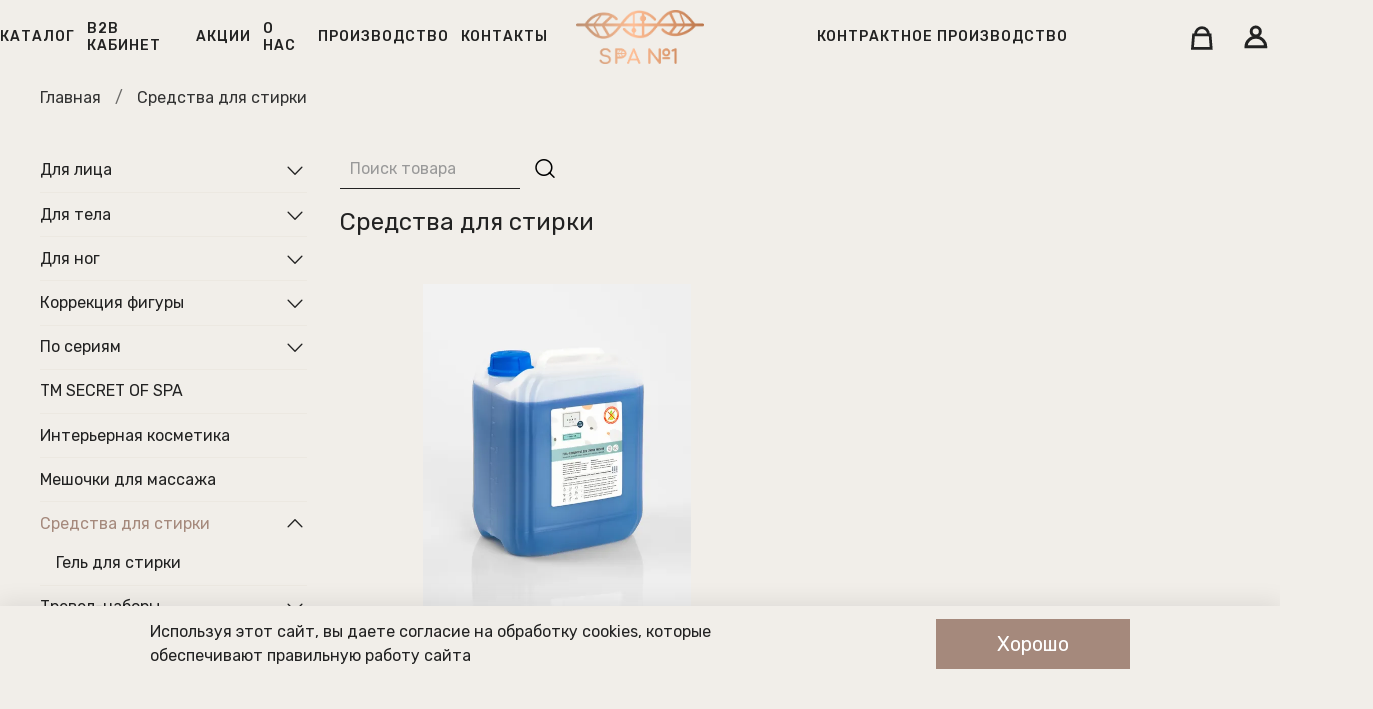

--- FILE ---
content_type: text/html; charset=utf-8
request_url: https://span1.ru/collection/sredstva-dlya-stirki
body_size: 55728
content:
<!DOCTYPE html>
<html
  style="
    --color-btn-bg:#A5897C;
--color-btn-bg-is-dark:true;
--bg:#F1EEE9;
--bg-is-dark:false;

--color-text: var(--color-text-dark);
--color-text-minor-shade: var(--color-text-dark-minor-shade);
--color-text-major-shade: var(--color-text-dark-major-shade);
--color-text-half-shade: var(--color-text-dark-half-shade);

--color-notice-warning-is-dark:false;
--color-notice-success-is-dark:false;
--color-notice-error-is-dark:false;
--color-notice-info-is-dark:false;
--color-form-controls-bg:var(--bg);
--color-form-controls-bg-disabled:var(--bg-minor-shade);
--color-form-controls-border-color:var(--bg-half-shade);
--color-form-controls-color:var(--color-text);
--is-editor:false;


  "
  >
  <head><link media='print' onload='this.media="all"' rel='stylesheet' type='text/css' href='/served_assets/public/jquery.modal-0c2631717f4ce8fa97b5d04757d294c2bf695df1d558678306d782f4bf7b4773.css'><meta data-config="{&quot;collection_products_count&quot;:2}" name="page-config" content="" /><meta data-config="{&quot;money_with_currency_format&quot;:{&quot;delimiter&quot;:&quot; &quot;,&quot;separator&quot;:&quot;.&quot;,&quot;format&quot;:&quot;%n %u&quot;,&quot;unit&quot;:&quot;Р&quot;,&quot;show_price_without_cents&quot;:1},&quot;currency_code&quot;:&quot;RUR&quot;,&quot;currency_iso_code&quot;:&quot;RUB&quot;,&quot;default_currency&quot;:{&quot;title&quot;:&quot;Российский рубль&quot;,&quot;code&quot;:&quot;RUR&quot;,&quot;rate&quot;:1.0,&quot;format_string&quot;:&quot;%n %u&quot;,&quot;unit&quot;:&quot;Р&quot;,&quot;price_separator&quot;:&quot;&quot;,&quot;is_default&quot;:true,&quot;price_delimiter&quot;:&quot;&quot;,&quot;show_price_with_delimiter&quot;:true,&quot;show_price_without_cents&quot;:true},&quot;facebook&quot;:{&quot;pixelActive&quot;:false,&quot;currency_code&quot;:&quot;RUB&quot;,&quot;use_variants&quot;:null},&quot;vk&quot;:{&quot;pixel_active&quot;:null,&quot;price_list_id&quot;:null},&quot;new_ya_metrika&quot;:true,&quot;ecommerce_data_container&quot;:&quot;dataLayer&quot;,&quot;common_js_version&quot;:null,&quot;vue_ui_version&quot;:null,&quot;feedback_captcha_enabled&quot;:&quot;1&quot;,&quot;account_id&quot;:676749,&quot;hide_items_out_of_stock&quot;:false,&quot;forbid_order_over_existing&quot;:true,&quot;minimum_items_price&quot;:null,&quot;enable_comparison&quot;:true,&quot;locale&quot;:&quot;ru&quot;,&quot;client_group&quot;:null,&quot;consent_to_personal_data&quot;:{&quot;active&quot;:true,&quot;obligatory&quot;:true,&quot;description&quot;:&quot;\u003cp\u003eНастоящим подтверждаю, что я ознакомлен и согласен с условиями \u003ca href=\&quot;/page/oferta\&quot; target=\&quot;blank\&quot;\u003eоферты и политики конфиденциальности\u003c/a\u003e.\u003c/p\u003e&quot;},&quot;recaptcha_key&quot;:&quot;6LfXhUEmAAAAAOGNQm5_a2Ach-HWlFKD3Sq7vfFj&quot;,&quot;recaptcha_key_v3&quot;:&quot;6LcZi0EmAAAAAPNov8uGBKSHCvBArp9oO15qAhXa&quot;,&quot;yandex_captcha_key&quot;:&quot;ysc1_ec1ApqrRlTZTXotpTnO8PmXe2ISPHxsd9MO3y0rye822b9d2&quot;,&quot;checkout_float_order_content_block&quot;:false,&quot;available_products_characteristics_ids&quot;:null,&quot;sber_id_app_id&quot;:&quot;5b5a3c11-72e5-4871-8649-4cdbab3ba9a4&quot;,&quot;theme_generation&quot;:4,&quot;quick_checkout_captcha_enabled&quot;:false,&quot;max_order_lines_count&quot;:500,&quot;sber_bnpl_min_amount&quot;:1000,&quot;sber_bnpl_max_amount&quot;:150000,&quot;counter_settings&quot;:{&quot;data_layer_name&quot;:&quot;dataLayer&quot;,&quot;new_counters_setup&quot;:true,&quot;add_to_cart_event&quot;:true,&quot;remove_from_cart_event&quot;:true,&quot;add_to_wishlist_event&quot;:true,&quot;purchase_event&quot;:true},&quot;site_setting&quot;:{&quot;show_cart_button&quot;:true,&quot;show_service_button&quot;:false,&quot;show_marketplace_button&quot;:false,&quot;show_quick_checkout_button&quot;:true},&quot;warehouses&quot;:[{&quot;id&quot;:4121653,&quot;title&quot;:&quot;Основной склад&quot;,&quot;array_index&quot;:0}],&quot;captcha_type&quot;:&quot;google&quot;,&quot;human_readable_urls&quot;:false}" name="shop-config" content="" /><meta name='js-evnvironment' content='production' /><meta name='default-locale' content='ru' /><meta name='insales-redefined-api-methods' content="[]" /><script type="text/javascript" src="https://static.insales-cdn.com/assets/static-versioned/v3.72/static/libs/lodash/4.17.21/lodash.min.js"></script><script>dataLayer= []; dataLayer.push({
        event: 'view_item_list',
        ecommerce: {
          items: [{"item_name":"Гель-концентрат для стирки – Prado Fresco  5000 мл","item_id":"322325326","item_price":"1700.00","items_list_id":"24669098","index":1},{"item_name":"Гель-концентрат для стирки – Frescor 5000 мл","item_id":"322325058","item_price":"1700.00","items_list_id":"24669098","index":2}]
         }
      });</script>
<!--InsalesCounter -->
<script type="text/javascript">
(function() {
  if (typeof window.__insalesCounterId !== 'undefined') {
    return;
  }

  try {
    Object.defineProperty(window, '__insalesCounterId', {
      value: 676749,
      writable: true,
      configurable: true
    });
  } catch (e) {
    console.error('InsalesCounter: Failed to define property, using fallback:', e);
    window.__insalesCounterId = 676749;
  }

  if (typeof window.__insalesCounterId === 'undefined') {
    console.error('InsalesCounter: Failed to set counter ID');
    return;
  }

  let script = document.createElement('script');
  script.async = true;
  script.src = '/javascripts/insales_counter.js?7';
  let firstScript = document.getElementsByTagName('script')[0];
  firstScript.parentNode.insertBefore(script, firstScript);
})();
</script>
<!-- /InsalesCounter -->
    <script type="text/javascript">
      (function() {
        var fileref = document.createElement('script');
        fileref.setAttribute("type","text/javascript");
        fileref.setAttribute("src", 'https://robokassa.insales.services.ipolh.com/js-widget/payment/product/widget/676749');
        document.getElementsByTagName("head")[0].appendChild(fileref);
      })();
    </script>
<script async src="https://af.click.ru/af.js?id=19966"></script><!-- Marquiz script start -->
<script>
(function(w, d, s, o){
  var j = d.createElement(s); j.async = true; j.src = '//script.marquiz.ru/v2.js';j.onload = function() {
    if (document.readyState !== 'loading') Marquiz.init(o);
    else document.addEventListener("DOMContentLoaded", function() {
      Marquiz.init(o);
    });
  };
  d.head.insertBefore(j, d.head.firstElementChild);
})(window, document, 'script', {
    host: '//quiz.marquiz.ru',
    region: 'eu',
    id: '5fd38c6e7fa8ee0044c627a6',
    autoOpen: 10,
    autoOpenFreq: 'once',
    openOnExit: false,
    disableOnMobile: false
  }
);
</script>
<!-- Marquiz script end -->
    <!-- meta -->
<meta charset="UTF-8" /><title>Средства для стирки купить оптом и в розницу | SPA №1</title><meta name="description" content="Купить средства для стирки, концентрированное моющее средство в интернет-магазине SPA №1. Профессиональные средства для стрики полотенец и простыней в вашем СПА салоне: избавит от прогорклого запаха масла и масляных пятен. Низкие цены ✅ Доставка по всей России. ☎️ +7(812)504-80-51, +7(931) 223 38 82.">
<meta data-config="{&quot;static-versioned&quot;: &quot;1.38&quot;}" name="theme-meta-data" content="">
<meta name="robots" content="index,follow" />
<meta http-equiv="X-UA-Compatible" content="IE=edge,chrome=1" />
<meta name="viewport" content="width=device-width, initial-scale=1.0" />
<meta name="SKYPE_TOOLBAR" content="SKYPE_TOOLBAR_PARSER_COMPATIBLE" />
<meta name="format-detection" content="telephone=no">
<meta name="yandex-verification" content="fd387672dd9a506c" />

<!-- canonical url--><link rel="canonical" href="https://span1.ru/collection/sredstva-dlya-stirki"/>

<!-- rss feed-->
  
    <meta property="og:title" content="Средства для стирки">
  
  
    
      <meta property="og:image" content="https://static.insales-cdn.com/images/collections/1/4879/91165455/8.jpg">
    
  
  <meta property="og:type" content="website">
  <meta property="og:url" content="https://span1.ru/collection/sredstva-dlya-stirki">




<!-- icons-->
<link rel="icon" type="image/png" sizes="16x16" href="https://static.insales-cdn.com/assets/1/557/6398509/1765519935/favicon.png" /><style media="screen">
  @supports (content-visibility: hidden) {
    body:not(.settings_loaded) {
      content-visibility: hidden;
    }
  }
  @supports not (content-visibility: hidden) {
    body:not(.settings_loaded) {
      visibility: hidden;
    }
  }
</style>

  <meta name="google-site-verification" content="budpRQEqR358uOitd2poScIs2-7zf4Yvxv_XxU99Yno" />
  </head>
  <body data-multi-lang="false" data-theme-template="collection" data-sidebar-type="sticky" data-sidebar-position="left">
    <div class="preloader">
      <div class="lds-ellipsis"><div></div><div></div><div></div><div></div></div>
    </div>
    <noscript>
<div class="njs-alert-overlay">
  <div class="njs-alert-wrapper">
    <div class="njs-alert">
      <p></p>
    </div>
  </div>
</div>
</noscript>

    <div class="page_layout page_layout_sticky_left page_layout_section_top">
      <header>
      
        <div
  class="layout widget-type_widget_v4_header_12_f55729be2f39511de80ba4f9a2467c66"
  style="--bage-bg:#000000; --bage-bg-is-dark:true; --bage-bg-minor-shade:#1a1a1a; --bage-bg-minor-shade-is-dark:true; --bage-bg-major-shade:#333333; --bage-bg-major-shade-is-dark:true; --bage-bg-half-shade:#808080; --bage-bg-half-shade-is-dark:true; --header-height:80vh; --header-height-mobile:30vh; --logo-img:'https://static.insales-cdn.com/files/1/1350/25380166/original/SPA.png'; --logo-max-width:160px; --img-ratio-banner:2; --color-text-banner:#ffffff; --color-text-banner-is-light:true; --color-text-banner-minor-shade:#f7f7f7; --color-text-banner-minor-shade-is-light:true; --color-text-banner-major-shade:#ededed; --color-text-banner-major-shade-is-light:true; --color-text-banner-half-shade:#808080; --color-text-banner-half-shade-is-dark:true; --hide-language:true; --hide-search:true; --hide-compare:true; --hide-personal:false; --hide-favorite:true; --hide-banner:false; --mobile-panel-right-btn:cart; --top-panel-check:false; --top-panel-img-desc:'https://static.insales-cdn.com/files/1/586/34579018/original/2024-04-25_10.59.02_66d3c5ffc66a599a614c1c6513b194ed.jpg'; --top-panel-img-mobile:'https://static.insales-cdn.com/files/1/795/34579227/original/1080х280__1__9b00f74cb8bf1d69ecc191b3d87d338f.png'; --img-ratio:2.1; --img-contain:true; --autoplay:true; --autoplay-delay:6s; --color-btn-sl-bg:#ffffff; --color-btn-sl-bg-is-light:true; --color-btn-sl-bg-minor-shade:#f7f7f7; --color-btn-sl-bg-minor-shade-is-light:true; --color-btn-sl-bg-major-shade:#ededed; --color-btn-sl-bg-major-shade-is-light:true; --color-btn-sl-bg-half-shade:#808080; --color-btn-sl-bg-half-shade-is-dark:true; --banner-overlay-color:#000000; --banner-overlay-color-is-dark:true; --banner-overlay-color-minor-shade:#1a1a1a; --banner-overlay-color-minor-shade-is-dark:true; --banner-overlay-color-major-shade:#333333; --banner-overlay-color-major-shade-is-dark:true; --banner-overlay-color-half-shade:#808080; --banner-overlay-color-half-shade-is-dark:true; --banner-overlay-opacity:0.5; --hide-desktop:false; --hide-mobile:false;"
  data-widget-drop-item-id="62025544"
  
  >
  <div class="layout__content">
    









<div class="header-slider  second ">

<div class="header header_no-languages">
	

  <div class="header__content">

    <div class="header__area-show-menu">
      <button type="button" class="button button_size-s header__show-menu-btn js-show-side-panel">
        <span class="icon icon-bars"></span>
        <span class="header__show-menu-text">Меню</span>
      </button>
    </div>

    <div class="header__area-logo">
      

  
    <a href=" / " class="header__logo">
      <img src="https://static.insales-cdn.com/files/1/1350/25380166/original/SPA.png" alt="SPA№1  Косметика для СПА и массажа" title="SPA№1  Косметика для СПА и массажа" />
    </a>
  


    </div>

    <div class="header__area-controls">
      <div class="header-info">
      
      
        <div class="menu__section">
          <a href="https://stm.span1.ru/" class="menu__link" data-navigation-link="https://stm.span1.ru/">
            Контрактное производство
          </a>
        </div>
        
      </div>
      <div class="header-controls">
      
<div class="header__search">
  <form action="/search" method="get" class="header__search-form">
    <input type="text" autocomplete="off" class="form-control form-control_size-l header__search-field" name="q" value="" placeholder="Поиск" />
    <input type="hidden" name="lang" value="ru">
  </form>
  <button type="button" class="header__search-btn js-show-search">
    <span class="icon icon-search _show"></span>
    <span class="icon icon-times _hide"></span>
  </button>
</div>




      

      

      <a href="/cart_items" class="header__control-btn header__cart">
        <span class="icon">
		  <svg width="24" height="24" viewBox="0 0 25 26" fill="none" xmlns="http://www.w3.org/2000/svg" class="icon-cart"><path d="M5.45459 8.94503C5.45459 5.00925 8.61557 1.78906 12.479 1.78906C16.3424 1.78906 19.5034 5.00925 19.5034 8.94503" stroke="#F1EEE9" stroke-width="3" stroke-miterlimit="10"></path><path d="M22.4353 24.2107H2.18164L3.35237 9.54102H21.2646L22.4353 24.2107Z" stroke="#F1EEE9" stroke-width="3" stroke-miterlimit="10"></path></svg>
          <span class="header__control-bage cart-empty" data-cart-positions-count></span>
        </span>
      </a>

      
        <a href="tel:+78008008080" class="header__control-btn header__mobile-phone">
          <span class="icon icon-phone"></span>
        </a>
      

      


      
        <a href="https://span1.ru/client_account/orders?utm_source=yandex&utm_medium=organic&utm_campaign=vhod_v_kabinet" class="header__control-btn header__cabinet">
		  <svg width="24" height="24" viewBox="0 0 24 24" fill="none" xmlns="http://www.w3.org/2000/svg"><path d="M21.71 21.8583C21.71 16.4231 17.2594 12.1377 11.855 12.1377C6.45064 12.1377 2 16.5277 2 21.8583H21.71Z" stroke="#F1EEE9" stroke-width="3" stroke-miterlimit="10"></path><path d="M11.749 10.989C14.2655 10.989 16.3056 8.97671 16.3056 6.49448C16.3056 4.01225 14.2655 2 11.749 2C9.23245 2 7.19238 4.01225 7.19238 6.49448C7.19238 8.97671 9.23245 10.989 11.749 10.989Z" stroke="#F1EEE9" stroke-width="3" stroke-miterlimit="10"></path></svg>
        </a>
      
      </div>
    </div>

    <div class="header__area-collections">
      






        


        
          <div class="menu__section">
          
          <a href="/collection/all" class="menu__link" data-navigation-link="/collection/all">
                  Каталог
          </a>
          
          <a href="https://span1.ru/client_account/orders?utm_source=yandex&utm_medium=organic&utm_campaign=vhod_v_kabinet" class="menu__link" data-navigation-link="https://span1.ru/client_account/orders?utm_source=yandex&utm_medium=organic&utm_campaign=vhod_v_kabinet">
                  B2B кабинет
          </a>
          
          <a href="/blogs/akcii" class="menu__link" data-navigation-link="/blogs/akcii">
                  Акции
          </a>
          
          <a href="/page/about-us" class="menu__link" data-navigation-link="/page/about-us">
                  О нас
          </a>
          
          <a href="/page/proizvodstvo" class="menu__link" data-navigation-link="/page/proizvodstvo">
                  Производство
          </a>
          
          <a href="/page/contacts" class="menu__link" data-navigation-link="/page/contacts">
                  Контакты
          </a>
          
          <a href="https://stm.span1.ru/" class="menu__link hidden" data-navigation-link="https://stm.span1.ru/">
                  Контрактное производство
          </a>
          

          </div>
        


  




      
    </div>
  </div>

</div>

<div class="side-panel side-panel_no-languages" style="visibility:hidden;">
  <div class="side-panel__content">

    <div class="side-panel__head">
		<div class="side-panel__logo">
  
    <a href=" / " class="header__logo">
      <img src="https://static.insales-cdn.com/files/1/1350/25380166/original/SPA.png" alt="SPA№1  Косметика для СПА и массажа" title="SPA№1  Косметика для СПА и массажа" />
    </a>
  
		</div>
      
<div class="header__search">
  <form action="/search" method="get" class="header__search-form">
    <input type="text" autocomplete="off" class="form-control form-control_size-l header__search-field" name="q" value="" placeholder="Поиск" />
    <input type="hidden" name="lang" value="ru">
  </form>
  <button type="button" class="header__search-btn js-show-search">
    <span class="icon icon-search _show"></span>
    <span class="icon icon-times _hide"></span>
  </button>
</div>



      <button type="button" class="button hide-side-panel-btn-mobile js-hide-side-panel">
        <span class="icon icon-times"></span>
      </button>
    </div>
	
    <div class="mobile-collections">
      






        


        
          <div class="menu__section">
          
          <a href="/collection/all" class="menu__link" data-navigation-link="/collection/all">
                  Каталог
          </a>
          
          <a href="https://span1.ru/client_account/orders?utm_source=yandex&utm_medium=organic&utm_campaign=vhod_v_kabinet" class="menu__link" data-navigation-link="https://span1.ru/client_account/orders?utm_source=yandex&utm_medium=organic&utm_campaign=vhod_v_kabinet">
                  B2B кабинет
          </a>
          
          <a href="/blogs/akcii" class="menu__link" data-navigation-link="/blogs/akcii">
                  Акции
          </a>
          
          <a href="/page/about-us" class="menu__link" data-navigation-link="/page/about-us">
                  О нас
          </a>
          
          <a href="/page/proizvodstvo" class="menu__link" data-navigation-link="/page/proizvodstvo">
                  Производство
          </a>
          
          <a href="/page/contacts" class="menu__link" data-navigation-link="/page/contacts">
                  Контакты
          </a>
          
          <a href="https://stm.span1.ru/" class="menu__link hidden" data-navigation-link="https://stm.span1.ru/">
                  Контрактное производство
          </a>
          

          </div>
        


  




    </div>
 
    <br><span class="mobtel" style="color: white;"><a style="text-decoration:none;" href="tel:+78125048051"> +7(812) 504-80-51</a></span> <br>
    <span class="mobtel" style="color: white;"><a style="text-decoration:none;" href="tel:+79312233882">+7(931) 223-38-82</a></span>

    
    <div class="menu">
      <div class="menu__head">Меню</div>

      
        

        
          <div class="menu__section">
			
			<a href="/collection/all" class="menu__link" data-navigation-link="/collection/all">
            	Каталог
			</a>
			
			<a href="https://span1.ru/client_account/orders?utm_source=yandex&utm_medium=organic&utm_campaign=vhod_v_kabinet" class="menu__link" data-navigation-link="https://span1.ru/client_account/orders?utm_source=yandex&utm_medium=organic&utm_campaign=vhod_v_kabinet">
            	B2B кабинет
			</a>
			
			<a href="/blogs/akcii" class="menu__link" data-navigation-link="/blogs/akcii">
            	Акции
			</a>
			
			<a href="/page/about-us" class="menu__link" data-navigation-link="/page/about-us">
            	О нас
			</a>
			
			<a href="/page/proizvodstvo" class="menu__link" data-navigation-link="/page/proizvodstvo">
            	Производство
			</a>
			
			<a href="/page/contacts" class="menu__link" data-navigation-link="/page/contacts">
            	Контакты
			</a>
			
			<a href="https://stm.span1.ru/" class="menu__link" data-navigation-link="https://stm.span1.ru/">
            	Контрактное производство
			</a>
			

          </div>
        
      
        

        
      
        

        
          <div class="menu__section">
			
			<a href="/page/about-us" class="menu__link" data-navigation-link="/page/about-us">
            	О нас
			</a>
			
			<a href="/collection/all" class="menu__link" data-navigation-link="/collection/all">
            	Продукция
			</a>
			
			<a href="/blogs/akcii" class="menu__link" data-navigation-link="/blogs/akcii">
            	Акции
			</a>
			
			<a href="/page/contacts" class="menu__link" data-navigation-link="/page/contacts">
            	Контакты
			</a>
			
			<a href="/page/delivery" class="menu__link" data-navigation-link="/page/delivery">
            	Доставка и оплата
			</a>
			
			<a href="/page/obmen-i-vozvrat" class="menu__link" data-navigation-link="/page/obmen-i-vozvrat">
            	Обмен и возврат
			</a>
			
			<a href="/blogs/stati" class="menu__link" data-navigation-link="/blogs/stati">
            	Блог
			</a>
			

          </div>
        
      
    </div>
  

    <div class="mobile-bottom">
      <a href="/cart_items" class="header__control-btn header__cart">
        <span class="icon">
		  <svg width="24" height="24" viewBox="0 0 25 26" fill="none" xmlns="http://www.w3.org/2000/svg" class="icon-cart"><path d="M5.45459 8.94503C5.45459 5.00925 8.61557 1.78906 12.479 1.78906C16.3424 1.78906 19.5034 5.00925 19.5034 8.94503" stroke="#F1EEE9" stroke-width="3" stroke-miterlimit="10"></path><path d="M22.4353 24.2107H2.18164L3.35237 9.54102H21.2646L22.4353 24.2107Z" stroke="#F1EEE9" stroke-width="3" stroke-miterlimit="10"></path></svg>
          <span class="header__control-bage cart-empty" data-cart-positions-count></span>
        </span>
      </a>

      


      
        <a href="https://span1.ru/client_account/orders?utm_source=yandex&utm_medium=organic&utm_campaign=vhod_v_kabinet" class="header__control-btn header__cabinet">
		  <svg width="24" height="24" viewBox="0 0 24 24" fill="none" xmlns="http://www.w3.org/2000/svg"><path d="M21.71 21.8583C21.71 16.4231 17.2594 12.1377 11.855 12.1377C6.45064 12.1377 2 16.5277 2 21.8583H21.71Z" stroke="#F1EEE9" stroke-width="3" stroke-miterlimit="10"></path><path d="M11.749 10.989C14.2655 10.989 16.3056 8.97671 16.3056 6.49448C16.3056 4.01225 14.2655 2 11.749 2C9.23245 2 7.19238 4.01225 7.19238 6.49448C7.19238 8.97671 9.23245 10.989 11.749 10.989Z" stroke="#F1EEE9" stroke-width="3" stroke-miterlimit="10"></path></svg>
        </a>
      
	</div>
  </div>
</div>

<div class="header-overlay js-hide-side-panel"></div>

<!-- slider -->
<div class="promo-slider  hidden ">
  <div class="splide js-promo-slider" data-autoplay="true" data-autoplay-delay="6">
    <div class="splide__slider">
      <div class="splide__track">
        <div class="splide__list">
          
            <div class="splide__slide " >

              <div class="promo-slider__item" >
                <div class="promo-slider__item-content">
                  <div class="promo-slider__item-content-inner">
                    <div class="promo-slider__item-content__title">
                      
                        
                      

                    </div>
                  </div>
                </div>
                <div class="promo-slider__item-photo">




                  
                  




                  <div class="img-ratio img-ratio_cover">
                    <div class="img-ratio__inner">
                      
                        
                        <picture>
                          <source media="(min-width:769px)" data-srcset="
                            
                            https://static.insales-cdn.com/r/hZKsjPmhfJU/rs:fit:1440:0:1/q:100/plain/files/1/7850/36314794/original/0Z7A1530_crop_223bf08b738d0df187c207dfa5271556.jpg@webp" type="image/webp"
                            
                            class="lazyload">
                          <link rel="preload" href="Liquid argument error: Liquid error: Object not supported" as="image" media="(max-width:769px)" />
                          <source media="(max-width:480px)" data-srcset="Liquid argument error: Liquid error: Object not supported" type="image/webp" class="lazyload">
                          <link rel="preload" href="Liquid argument error: Liquid error: Object not supported" as="image" media="(max-width:480px)" />
                          <source media="(max-width:768px)" data-srcset="Liquid argument error: Liquid error: Object not supported" type="image/webp" class="lazyload">

                          <img data-src="https://static.insales-cdn.com/r/wInJJoddtdY/rs:fill-down:1440:1440:1/q:100/plain/files/1/7850/36314794/original/0Z7A1530_crop_223bf08b738d0df187c207dfa5271556.jpg@jpg" class="lazyload">
                        </picture>



                    </div>
                  </div>
                </div>
              </div>
            </div>
          
        </div>
      </div>
    </div>
    <div class="promo-slider__controls">
      <div class="promo-slider__arrows">
        <button class="button splide__arrow promo-slider__arrow-prev js-move-slide">
          <svg data-v-00947247="" data-v-097bfdbe="" xmlns="http://www.w3.org/2000/svg" height="34" width="18" viewBox="0 0 18 34" class="icon icon--white" data-v-7f601568="" style="height: 100%; width: 100%;"> <path data-v-00947247="" d="M1.78123 17L17.1902 32.3501C17.4831 32.643 17.4831 33.1179 17.1902 33.4108C16.8973 33.7037 16.4225 33.7037 16.1296 33.4108L0.219669 17.5009C-0.0732231 17.208 -0.0732231 16.7331 0.219669 16.4402L16.1296 0.530339C16.4225 0.237446 16.8973 0.237446 17.1902 0.530339C17.4831 0.823232 17.4831 1.29811 17.1902 1.591L1.78123 17Z"></path></svg>
        </button>
        <button class="button splide__arrow promo-slider__arrow-next js-move-slide">
          <svg data-v-00947247="" data-v-097bfdbe="" xmlns="http://www.w3.org/2000/svg" height="34" width="18" viewBox="0 0 18 34" class="icon icon--white" data-v-7f601568="" style="height: 100%; width: 100%;"> <path data-v-00947247="" d="M15.6287 17L0.21967 32.3501C-0.0732233 32.643 -0.0732233 33.1179 0.21967 33.4108C0.512563 33.7037 0.987437 33.7037 1.28033 33.4108L17.1902 17.5009C17.4831 17.208 17.4831 16.7331 17.1902 16.4402L1.28033 0.530339C0.987437 0.237446 0.512563 0.237446 0.21967 0.530339C-0.0732233 0.823232 -0.0732233 1.29811 0.21967 1.591L15.6287 17Z"></path></svg>
        </button>
      </div>

    </div>
    <div class="promo-slider__pagination"></div>
  </div>
</div>

</div>

  </div>
</div>

      
      </header>

      
      <section class="page_section_top">
        
          <div
  class="layout widget-type_system_widget_v4_breadcrumbs_1"
  style="--delemeter:1; --align:start; --breadcrumb-color:#333333; --breadcrumb-color-is-dark:true; --breadcrumb-color-minor-shade:#474747; --breadcrumb-color-minor-shade-is-dark:true; --breadcrumb-color-major-shade:#5c5c5c; --breadcrumb-color-major-shade-is-dark:true; --breadcrumb-color-half-shade:#999999; --breadcrumb-color-half-shade-is-dark:true; --layout-wide-bg:false; --layout-pt:1vw; --layout-pb:3vw; --layout-wide-content:false; --layout-edge:false; --hide-desktop:false; --hide-mobile:false;"
  data-widget-drop-item-id="62025531"
  
  >
  <div class="layout__content">
    

<div class="breadcrumb-wrapper delemeter_1">
  <ul class="breadcrumb">
    <li class="breadcrumb-item home">
      <a class="breadcrumb-link" title="Главная" href="/">Главная</a>
    </li>
    
      
        
          
        
          
            
              
                <li class="breadcrumb-item">
                  <span class="breadcrumb-page">Средства для стирки</span>
                </li>
              
            
          
        
      
    
  </ul>
</div>




  </div>
</div>

        
          <div
  class="layout widget-type_widget_v4_page_title_1_30d5fcfa9a7552a76320ca33121124ac"
  style="--layout-wide-bg:true; --layout-pt:1.5vw; --layout-pb:0.5vw; --layout-wide-content:false; --layout-edge:false; --hide-desktop:true; --hide-mobile:false;"
  data-widget-drop-item-id="62025532"
  
  >
  <div class="layout__content">
    <div class="page-headding heading">
  
  
    Средства для стирки
  
  
</div>

  </div>
</div>

        
      </section>
      

      <main>
        





  
    <div
  class="layout widget-type_widget_v4_search_form_1_42c0ff51d9231af0a798f7d886ba8b1d"
  style="--live-search:true; --layout-wide-bg:true; --layout-pt:0vw; --layout-pb:0vw; --layout-wide-content:false; --layout-edge:false; --hide-desktop:false; --hide-mobile:false;"
  data-widget-drop-item-id="62025558"
  
  >
  <div class="layout__content">
    <div class="search-form">  
	<form action="/search" method="get" class="search-form__form">
	  <input type="text" autocomplete="off" class="form-control form-control_size-l search-form__field" name="q" value="" placeholder="Поиск товара"   data-search-field />
	  <button type="submit" class="button button_size-l search-form__submit-btn">
		<span class="icon icon-search"></span>
	  </button>
	  <input type="hidden" name="lang" value="ru">
    <div class="search__results" data-search-result></div>
	</form>
</div>

  </div>
</div>

  
    <div
  class="layout widget-type_system_widget_v4_page_title_1"
  style="--layout-wide-bg:true; --layout-pt:1.5vw; --layout-pb:0.5vw; --layout-wide-content:false; --layout-edge:false; --hide-desktop:false; --hide-mobile:true;"
  data-widget-drop-item-id="62025559"
  
  >
  <div class="layout__content">
    <h1 class="page-headding heading">
  
  
    Средства для стирки
  
  
</h1>

  </div>
</div>

  
    <div
  class="layout widget-type_system_widget_v4_subcollections_1"
  style="--grid-list-min-width:330px; --img-ratio:1.3; --img-fit:contain; --subcollection-border-radius:0px; --card-font-size:20px; --text-alignment:center; --layout-wide-bg:false; --grid-list-row-gap:2rem; --grid-list-column-gap:2rem; --layout-pt:2vw; --layout-pb:2vw; --layout-wide-content:false; --layout-edge:false; --hide-desktop:false; --hide-mobile:false;"
  data-widget-drop-item-id="62025560"
  
  >
  <div class="layout__content">
    



  
    
      <div class="subcollection-list grid-list">
        
          <a href="/collection/gel-dlya-stirki" class="subcollection-list__item">
            <div class="img-ratio img-fit subcollection-list__item-photo">
              <div class="img-ratio__inner">
                

                
                  
                  <picture>
                    <source
                      srcset="https://static.insales-cdn.com/r/FR67wMNK84g/rs:fit:660:660:1/plain/images/collections/1/5662/89544222/IMG_1031.jpg@webp"
                      type="image/webp"
                      loading="lazy">
                    <img
                      src="https://static.insales-cdn.com/r/bt25OxYudso/rs:fit:660:660:1/plain/images/collections/1/5662/89544222/IMG_1031.jpg@jpg"
                      loading="lazy"
                      alt="Гель для стирки">
                  </picture>
                

              </div>
            </div>
            <div class="subcollection-list__item-title">
              Гель для стирки
            </div>
          </a>
        
      </div>
    
  


  </div>
</div>

  
    <div
  class="layout widget-type_widget_v4_catalog_1_5ca5e68586aebc5b27e93bce714fd4af"
  style="--catalog-grid-list-min-width:330px; --catalog-grid-list-row-gap:2rem; --catalog-grid-list-column-gap:2rem; --img-ratio:1.3; --img-fit:contain; --switch-img-on-hover:true; --product-desc-limit:10; --hide-description:true; --product-info-align:center; --product-border-radius:10px; --sticker-font-size:1rem; --display-property-color:picture; --hide-variants:false; --hide-variants-title:false; --hide-sku:true; --catalog-grid-list-min-width-mobile:150px; --layout-wide-bg:true; --layout-pt:0vw; --layout-pb:2vw; --layout-wide-content:false; --layout-edge:false; --hide-desktop:false; --hide-mobile:false;"
  data-widget-drop-item-id="62025561"
  
  >
  <div class="layout__content">
    






<div class="catalog">
  <div class="grid-list catalog-list" 
   data-collection-infinity="">
    
    
    

    <form
      action="/cart_items"
      method="post"
      data-product-id="322325326"
      class="product-preview    is-zero-count-hidden    is-forbid-order-over-existing  "
    >
      <div class="product-preview__content">
        <div class="product-preview__area-photo">
          <div class="product-preview__photo">
            
            <div class="img-ratio img-ratio_cover">
              <div class="img-ratio__inner">
                
                <a href="/product/gel-kontsentrat-dlya-stirki-prado-fresco-5000-ml">
                  
                  

                  
                  

                  
                  
                    
                      
                        <picture>
                          <source media="(min-width:768px)" data-srcset="https://static.insales-cdn.com/r/XRWcFsC7nCQ/rs:fit:660:0:1/q:100/plain/images/products/1/5936/590305072/IMG_1018.jpg@webp" type="image/webp" class="lazyload">
                          <source media="(max-width:767px)" data-srcset="https://static.insales-cdn.com/r/k9jRk8K97vw/rs:fit:300:0:1/q:100/plain/images/products/1/5936/590305072/large_IMG_1018.jpg@webp" type="image/webp" class="lazyload">

                          <img data-src="https://static.insales-cdn.com/r/IJ_e55-jkJM/rs:fit:660:0:1/q:100/plain/images/products/1/5936/590305072/IMG_1018.jpg@jpg" class="lazyload product-preview__img-1" alt="Гель-концентрат для стирки – Prado Fresco  5000 мл">
                        </picture>
                      
                        <picture>
                          <source media="(min-width:768px)" data-srcset="https://static.insales-cdn.com/r/u5u90QuGv00/rs:fit:660:0:1/q:100/plain/images/products/1/5939/590305075/IMG_1022.jpg@webp" type="image/webp" class="lazyload">
                          <source media="(max-width:767px)" data-srcset="https://static.insales-cdn.com/r/OairZaLPYKI/rs:fit:300:0:1/q:100/plain/images/products/1/5939/590305075/large_IMG_1022.jpg@webp" type="image/webp" class="lazyload">

                          <img data-src="https://static.insales-cdn.com/r/3Kj5NHctOus/rs:fit:660:0:1/q:100/plain/images/products/1/5939/590305075/IMG_1022.jpg@jpg" class="lazyload product-preview__img-2" alt="Гель-концентрат для стирки – Prado Fresco  5000 мл">
                        </picture>
                      
                    
                  
                </a>
              </div>
            </div>
            <div class="product-preview__available">
              <span data-product-card-available='{
                "availableText": "В наличии",
                "notAvailableText": "Нет в наличии"
                }'
                >
              
              В наличии
              
              </span>
            </div>
            <div class="stickers">
              
              <div class="sticker sticker-sale" data-product-card-sale-value data-sticker-title="sticker-sale"></div>
              <div class="sticker sticker-preorder" data-sticker-title="sticker-preorder">Предзаказ</div>
            </div>
          </div>
        </div>

        <div class="product-preview__area-sku">
          <div class="product-preview__sku">
            
          </div>
        </div>

        <div class="product-preview__area-title">
          <div class="product-preview__title">
            <a href="/product/gel-kontsentrat-dlya-stirki-prado-fresco-5000-ml">Гель-концентрат для стирки – Prado Fresco  5000 мл</a>
          </div>
        </div>

        <div class="product-preview__area-description">
          
        </div>

        <div class="product-preview__area-variants">
          
            <input type="hidden" name="variant_id" value="553045618" />
          
        </div>

        <div class="product-preview__area-bottom">
          <div class="product-preview__price">
            <span class="product-preview__price-old" data-product-card-old-price></span>
            <span class="product-preview__price-cur" data-product-card-price-from-cart></span>
          </div>

          <div class="product-preview__price-cur product-preview__price-range">
            
            1 700 Р
          </div>

          <div class="product-preview__controls">
            <div class="add-cart-counter" data-add-cart-counter>
                  <button type="button" class="button add-cart-counter__btn" data-add-cart-counter-btn>
                    <span class="add-cart-counter__btn-label">В корзину</span>
                  </button>
                  <div class="add-cart-counter__controls">
                    <button data-add-cart-counter-minus class="button add-cart-counter__controls-btn" type="button">-</button>
                    <a href="/cart_items" class="button add-cart-counter__detail">
                      <span class="add-cart-counter__detail-text">
                        <span class="add-cart-counter__detail-label">В корзине</span>
                        <span data-add-cart-counter-count class="add-cart-counter__detail-count"></span>
                        шт
                      </span>
                      <span class="add-cart-counter__detail-dop-text">Перейти</span>
                    </a>
                    <button data-add-cart-counter-plus class="button add-cart-counter__controls-btn" type="button">+</button>
                  </div>
                </div>

            <button data-product-card-preorder class="button button_wide product-preview__preorder-btn" type="button">Предзаказ</button>

            <a href="/product/gel-kontsentrat-dlya-stirki-prado-fresco-5000-ml" class="button button_wide product-preview__detail-btn">Подробнее</a>

            <a href="/product/gel-kontsentrat-dlya-stirki-prado-fresco-5000-ml" class="button button_wide product-preview__detail-select-btn">Выбрать</a>
          </div>
         </div>
      </div>
    </form>
    
    
    

    <form
      action="/cart_items"
      method="post"
      data-product-id="322325058"
      class="product-preview    is-zero-count-hidden   is-all-variants-not-available is-forbid-order-over-existing  not-available"
    >
      <div class="product-preview__content">
        <div class="product-preview__area-photo">
          <div class="product-preview__photo">
            
            <div class="img-ratio img-ratio_cover">
              <div class="img-ratio__inner">
                
                <a href="/product/gel-kontsentrat-dlya-stirki-frescor-5000-ml">
                  
                  

                  
                  

                  
                  
                    
                      
                        <picture>
                          <source media="(min-width:768px)" data-srcset="https://static.insales-cdn.com/r/jmCDZu8V5mc/rs:fit:660:0:1/q:100/plain/images/products/1/5205/590304341/IMG_1031.jpg@webp" type="image/webp" class="lazyload">
                          <source media="(max-width:767px)" data-srcset="https://static.insales-cdn.com/r/RJ-3fmahiOk/rs:fit:300:0:1/q:100/plain/images/products/1/5205/590304341/large_IMG_1031.jpg@webp" type="image/webp" class="lazyload">

                          <img data-src="https://static.insales-cdn.com/r/xzWnWD3u2zo/rs:fit:660:0:1/q:100/plain/images/products/1/5205/590304341/IMG_1031.jpg@jpg" class="lazyload product-preview__img-1" alt="Гель-концентрат для стирки – Frescor 5000 мл">
                        </picture>
                      
                        <picture>
                          <source media="(min-width:768px)" data-srcset="https://static.insales-cdn.com/r/ZD66IEwcow8/rs:fit:660:0:1/q:100/plain/images/products/1/5207/590304343/IMG_1034.jpg@webp" type="image/webp" class="lazyload">
                          <source media="(max-width:767px)" data-srcset="https://static.insales-cdn.com/r/nzvEvt984xQ/rs:fit:300:0:1/q:100/plain/images/products/1/5207/590304343/large_IMG_1034.jpg@webp" type="image/webp" class="lazyload">

                          <img data-src="https://static.insales-cdn.com/r/MvuZEKdSttA/rs:fit:660:0:1/q:100/plain/images/products/1/5207/590304343/IMG_1034.jpg@jpg" class="lazyload product-preview__img-2" alt="Гель-концентрат для стирки – Frescor 5000 мл">
                        </picture>
                      
                    
                  
                </a>
              </div>
            </div>
            <div class="product-preview__available">
              <span data-product-card-available='{
                "availableText": "В наличии",
                "notAvailableText": "Нет в наличии"
                }'
                >
              
              Нет в наличии
              
              </span>
            </div>
            <div class="stickers">
              <div class="sticker sticker-aktsiya" data-sticker-title="Акция">Акция</div>
              <div class="sticker sticker-sale" data-product-card-sale-value data-sticker-title="sticker-sale"></div>
              <div class="sticker sticker-preorder" data-sticker-title="sticker-preorder">Предзаказ</div>
            </div>
          </div>
        </div>

        <div class="product-preview__area-sku">
          <div class="product-preview__sku">
            
          </div>
        </div>

        <div class="product-preview__area-title">
          <div class="product-preview__title">
            <a href="/product/gel-kontsentrat-dlya-stirki-frescor-5000-ml">Гель-концентрат для стирки – Frescor 5000 мл</a>
          </div>
        </div>

        <div class="product-preview__area-description">
          
        </div>

        <div class="product-preview__area-variants">
          
            <input type="hidden" name="variant_id" value="553045342" />
          
        </div>

        <div class="product-preview__area-bottom">
          <div class="product-preview__price">
            <span class="product-preview__price-old" data-product-card-old-price></span>
            <span class="product-preview__price-cur" data-product-card-price-from-cart></span>
          </div>

          <div class="product-preview__price-cur product-preview__price-range">
            
            1 700 Р
          </div>

          <div class="product-preview__controls">
            <div class="add-cart-counter" data-add-cart-counter>
                  <button type="button" class="button add-cart-counter__btn" data-add-cart-counter-btn>
                    <span class="add-cart-counter__btn-label">В корзину</span>
                  </button>
                  <div class="add-cart-counter__controls">
                    <button data-add-cart-counter-minus class="button add-cart-counter__controls-btn" type="button">-</button>
                    <a href="/cart_items" class="button add-cart-counter__detail">
                      <span class="add-cart-counter__detail-text">
                        <span class="add-cart-counter__detail-label">В корзине</span>
                        <span data-add-cart-counter-count class="add-cart-counter__detail-count"></span>
                        шт
                      </span>
                      <span class="add-cart-counter__detail-dop-text">Перейти</span>
                    </a>
                    <button data-add-cart-counter-plus class="button add-cart-counter__controls-btn" type="button">+</button>
                  </div>
                </div>

            <button data-product-card-preorder class="button button_wide product-preview__preorder-btn" type="button">Предзаказ</button>

            <a href="/product/gel-kontsentrat-dlya-stirki-frescor-5000-ml" class="button button_wide product-preview__detail-btn">Подробнее</a>

            <a href="/product/gel-kontsentrat-dlya-stirki-frescor-5000-ml" class="button button_wide product-preview__detail-select-btn">Выбрать</a>
          </div>
         </div>
      </div>
    </form>
    
  </div>
</div>









  </div>
</div>

  
    <div
  class="layout widget-type_system_widget_v4_collection_description_1"
  style="--layout-wide-bg:false; --layout-pt:2vw; --layout-pb:2vw; --layout-wide-content:false; --layout-edge:false; --hide-desktop:false; --hide-mobile:false;"
  data-widget-drop-item-id="62025562"
  
  >
  <div class="layout__content">
    
  
    <div class="static-text">
      <h2>Лучшие средства для стирки</h2>
<p>Компания SPA №1 знает, как отстирать масляные полотенца и вещи без труда. Специально для этих целей мы предлагаем профессиональные средства для стирки в виде концентрата. Универсальный концентрированный гель подходит для ручной и машинной стирки бытового текстиля, одежды, полотенец, кухонных принадлежностей, постельного белья.</p>
<h2>Преимущества концентрата</h2>
<ul>
<li>Жидкий концентрат справляется даже с самыми проблемными пятнами и загрязнениями, включая масляные и застарелые.</li>
<li>Благодаря высокой концентрации активных компонентов обеспечивается минимальный расход средства.</li>
<li>Подходит для любых тканей, кроме аппретированных.</li>
<li>Средство идеально для повседневного использования.</li>
<li>Позволяет отказаться от пятновыводителя и других агрессивных продуктов, способных испортить деликатные ткани.</li>
<li>Содержание протеиновых добавок обеспечивает быстрое выведение пятен крови, травы, вина и других пищевых продуктов.</li>
<li>Благодаря амилазе можно легко избавиться от пятен, оставленных шоколадом, соусами, жирными кремами, картофельным пюре и т.д.</li>
<li>Компоненты средства не накапливаются в организме и не оказывают негативного воздействия на здоровье человека.</li>
<li>Концентрат не содержит фосфаты.</li>
</ul>
<h2>Как применять жидкий концентрат для стирки?</h2>
<p>Средство для стирки от SPA №1 очень удобно в применении:</p>
<ul>
<li>Добавьте небольшое количество концентрата в отсек для порошка (либо прямо в барабан машинки).</li>
<li>Выберите режим стирки.</li>
<li>При ручной стирке просто добавьте средство в теплую воду и размешивайте до появления пены.</li>
</ul>
<p>Заказать жидкий концентрат по цене от производителя можно на нашем сайте, а также по указанному номеру. Мы доставляем заказы по Москве, СПб и в другие города России.</p>
    </div>
  


  </div>
</div>

  



      </main>

      
      <aside>
        <section data-sidebar>
          
                
                  <div
  class="layout widget-type_system_widget_v4_sidebar_collections_menu_1"
  style="--hide-title:true; --layout-pt:0vw; --layout-pb:1vw; --hide-desktop:false; --hide-mobile:true;"
  data-widget-drop-item-id="62025533"
  
  >
  <div class="layout__content">
    <div class="sidebar-collections">
  
  
  

  

  <ul class="sidebar-collections__menu" data-navigation>
    
    
    
      
      
      

      
      

      
      

      
        

        

        <li class="sidebar-collections__item" data-navigation-item>
          <div class="sidebar-collections__controls with-submenu">
            <a href="/collection/kosmetika-dlya-litsa" class="sidebar-collections__link" data-navigation-link="/collection/kosmetika-dlya-litsa" >
              Для лица
            </a>

            
              <button class="button button_size-s sidebar-collections__show-submenu-btn js-show-submenu" type="button">
                <span class="icon icon-angle-down"></span>
              </button>
            
          </div>

          
            <ul class="sidebar-collections__submenu" data-navigation-submenu>
          

          

          

          
      
    
      
      
      

      
      

      
      

      
        

        

        <li class="sidebar-collections__item" data-navigation-item>
          <div class="sidebar-collections__controls ">
            <a href="/collection/kremy-massazhnye" class="sidebar-collections__link" data-navigation-link="/collection/kremy-massazhnye" >
              Кремы массажные для лица
            </a>

            
          </div>

          

          

          
            </li>
          

          
      
    
      
      
      

      
      

      
      

      
        

        

        <li class="sidebar-collections__item" data-navigation-item>
          <div class="sidebar-collections__controls ">
            <a href="/collection/maski" class="sidebar-collections__link" data-navigation-link="/collection/maski" >
              Маски
            </a>

            
          </div>

          

          

          
            </li>
          

          
      
    
      
      
      

      
      

      
      

      
        

        

        <li class="sidebar-collections__item" data-navigation-item>
          <div class="sidebar-collections__controls ">
            <a href="/collection/maslo-usmy" class="sidebar-collections__link" data-navigation-link="/collection/maslo-usmy" >
              Масло Усьмы
            </a>

            
          </div>

          

          

          
            </li>
          

          
      
    
      
      
      

      
      

      
      

      
        

        

        <li class="sidebar-collections__item" data-navigation-item>
          <div class="sidebar-collections__controls ">
            <a href="/collection/katalog-b56b7b" class="sidebar-collections__link" data-navigation-link="/collection/katalog-b56b7b" >
              Мицеллярная вода
            </a>

            
          </div>

          

          

          
            </li>
          

          
      
    
      
      
      

      
      

      
      

      
        

        

        <li class="sidebar-collections__item" data-navigation-item>
          <div class="sidebar-collections__controls ">
            <a href="/collection/katalog-3fa8a3" class="sidebar-collections__link" data-navigation-link="/collection/katalog-3fa8a3" >
              Пенки для очищения
            </a>

            
          </div>

          

          

          
            </li>
          

          
      
    
      
      
      

      
      

      
      

      
        

        

        <li class="sidebar-collections__item" data-navigation-item>
          <div class="sidebar-collections__controls with-submenu">
            <a href="/collection/sistemy-uhoda" class="sidebar-collections__link" data-navigation-link="/collection/sistemy-uhoda" >
              Системы ухода
            </a>

            
              <button class="button button_size-s sidebar-collections__show-submenu-btn js-show-submenu" type="button">
                <span class="icon icon-angle-down"></span>
              </button>
            
          </div>

          
            <ul class="sidebar-collections__submenu" data-navigation-submenu>
          

          

          

          
      
    
      
      
      

      
      

      
      

      
        

        

        <li class="sidebar-collections__item" data-navigation-item>
          <div class="sidebar-collections__controls ">
            <a href="/collection/3-h-stupenchataya-sistema-uhoda" class="sidebar-collections__link" data-navigation-link="/collection/3-h-stupenchataya-sistema-uhoda" >
              3-х ступенчатая система ухода
            </a>

            
          </div>

          

          

          
            </li>
          

          
      
    
      
      
      

      
      

      
      

      
        

        

        <li class="sidebar-collections__item" data-navigation-item>
          <div class="sidebar-collections__controls ">
            <a href="/collection/5-ti-stupenchataya-sistema-uhoda-dlya-litsa" class="sidebar-collections__link" data-navigation-link="/collection/5-ti-stupenchataya-sistema-uhoda-dlya-litsa" >
              5-ти ступенчатая система ухода для лица
            </a>

            
          </div>

          

          

          
            </li>
          

          
      
    
      
      
      

      
      

      
      

      
        

        
          
            
            </ul>
          

          </li>
        

        <li class="sidebar-collections__item" data-navigation-item>
          <div class="sidebar-collections__controls ">
            <a href="/collection/skraby-dlya-lica" class="sidebar-collections__link" data-navigation-link="/collection/skraby-dlya-lica" >
              Скрабы
            </a>

            
          </div>

          

          

          
            </li>
          

          
      
    
      
      
      

      
      

      
      

      
        

        

        <li class="sidebar-collections__item" data-navigation-item>
          <div class="sidebar-collections__controls ">
            <a href="/collection/toniki" class="sidebar-collections__link" data-navigation-link="/collection/toniki" >
              Тоники
            </a>

            
          </div>

          

          

          
            </li>
          

          
      
    
      
      
      

      
      

      
      

      
        

        
          
            
            </ul>
          

          </li>
        

        <li class="sidebar-collections__item" data-navigation-item>
          <div class="sidebar-collections__controls with-submenu">
            <a href="/collection/dlya-tela" class="sidebar-collections__link" data-navigation-link="/collection/dlya-tela" >
              Для тела
            </a>

            
              <button class="button button_size-s sidebar-collections__show-submenu-btn js-show-submenu" type="button">
                <span class="icon icon-angle-down"></span>
              </button>
            
          </div>

          
            <ul class="sidebar-collections__submenu" data-navigation-submenu>
          

          

          

          
      
    
      
      
      

      
      

      
      

      
        

        

        <li class="sidebar-collections__item" data-navigation-item>
          <div class="sidebar-collections__controls with-submenu">
            <a href="/collection/naturalnye-masla-dlya-massazha" class="sidebar-collections__link" data-navigation-link="/collection/naturalnye-masla-dlya-massazha" >
              Массажные масла
            </a>

            
              <button class="button button_size-s sidebar-collections__show-submenu-btn js-show-submenu" type="button">
                <span class="icon icon-angle-down"></span>
              </button>
            
          </div>

          
            <ul class="sidebar-collections__submenu" data-navigation-submenu>
          

          

          

          
      
    
      
      
      

      
      

      
      

      
        

        

        <li class="sidebar-collections__item" data-navigation-item>
          <div class="sidebar-collections__controls ">
            <a href="/collection/kokosovye-masla-dlya-massazha" class="sidebar-collections__link" data-navigation-link="/collection/kokosovye-masla-dlya-massazha" >
              Кокосовые масла
            </a>

            
          </div>

          

          

          
            </li>
          

          
      
    
      
      
      

      
      

      
      

      
        

        

        <li class="sidebar-collections__item" data-navigation-item>
          <div class="sidebar-collections__controls ">
            <a href="/collection/rasslablyayuschie-masla" class="sidebar-collections__link" data-navigation-link="/collection/rasslablyayuschie-masla" >
              Расслабляющие масла
            </a>

            
          </div>

          

          

          
            </li>
          

          
      
    
      
      
      

      
      

      
      

      
        

        

        <li class="sidebar-collections__item" data-navigation-item>
          <div class="sidebar-collections__controls ">
            <a href="/collection/tsitrusovye-masla" class="sidebar-collections__link" data-navigation-link="/collection/tsitrusovye-masla" >
              Цитрусовые
            </a>

            
          </div>

          

          

          
            </li>
          

          
      
    
      
      
      

      
      

      
      

      
        

        

        <li class="sidebar-collections__item" data-navigation-item>
          <div class="sidebar-collections__controls ">
            <a href="/collection/fruktovye-masla" class="sidebar-collections__link" data-navigation-link="/collection/fruktovye-masla" >
              Фруктовые
            </a>

            
          </div>

          

          

          
            </li>
          

          
      
    
      
      
      

      
      

      
      

      
        

        

        <li class="sidebar-collections__item" data-navigation-item>
          <div class="sidebar-collections__controls ">
            <a href="/collection/bazovye-masla-bez-aromata" class="sidebar-collections__link" data-navigation-link="/collection/bazovye-masla-bez-aromata" >
              Базовые масла
            </a>

            
          </div>

          

          

          
            </li>
          

          
      
    
      
      
      

      
      

      
      

      
        

        

        <li class="sidebar-collections__item" data-navigation-item>
          <div class="sidebar-collections__controls ">
            <a href="/collection/tsvetochnye-masla" class="sidebar-collections__link" data-navigation-link="/collection/tsvetochnye-masla" >
              Цветочные
            </a>

            
          </div>

          

          

          
            </li>
          

          
      
    
      
      
      

      
      

      
      

      
        

        

        <li class="sidebar-collections__item" data-navigation-item>
          <div class="sidebar-collections__controls ">
            <a href="/collection/mindalnye-masla" class="sidebar-collections__link" data-navigation-link="/collection/mindalnye-masla" >
              Миндальные масла
            </a>

            
          </div>

          

          

          
            </li>
          

          
      
    
      
      
      

      
      

      
      

      
        

        

        <li class="sidebar-collections__item" data-navigation-item>
          <div class="sidebar-collections__controls ">
            <a href="/collection/arganovye" class="sidebar-collections__link" data-navigation-link="/collection/arganovye" >
              Аргановые
            </a>

            
          </div>

          

          

          
            </li>
          

          
      
    
      
      
      

      
      

      
      

      
        

        
          
            
            </ul>
          

          </li>
        

        <li class="sidebar-collections__item" data-navigation-item>
          <div class="sidebar-collections__controls ">
            <a href="/collection/kremy-dlya-massazha" class="sidebar-collections__link" data-navigation-link="/collection/kremy-dlya-massazha" >
              Кремы массажные для тела
            </a>

            
          </div>

          

          

          
            </li>
          

          
      
    
      
      
      

      
      

      
      

      
        

        

        <li class="sidebar-collections__item" data-navigation-item>
          <div class="sidebar-collections__controls with-submenu">
            <a href="/collection/obertyvaniya-dlya-tela" class="sidebar-collections__link" data-navigation-link="/collection/obertyvaniya-dlya-tela" >
              Обертывания
            </a>

            
              <button class="button button_size-s sidebar-collections__show-submenu-btn js-show-submenu" type="button">
                <span class="icon icon-angle-down"></span>
              </button>
            
          </div>

          
            <ul class="sidebar-collections__submenu" data-navigation-submenu>
          

          

          

          
      
    
      
      
      

      
      

      
      

      
        

        

        <li class="sidebar-collections__item" data-navigation-item>
          <div class="sidebar-collections__controls ">
            <a href="/collection/vodoroslevye-obertyvaniya" class="sidebar-collections__link" data-navigation-link="/collection/vodoroslevye-obertyvaniya" >
              Водорослевые
            </a>

            
          </div>

          

          

          
            </li>
          

          
      
    
      
      
      

      
      

      
      

      
        

        

        <li class="sidebar-collections__item" data-navigation-item>
          <div class="sidebar-collections__controls ">
            <a href="/collection/yogurtovye-obertyvaniya" class="sidebar-collections__link" data-navigation-link="/collection/yogurtovye-obertyvaniya" >
              Йогуртовые
            </a>

            
          </div>

          

          

          
            </li>
          

          
      
    
      
      
      

      
      

      
      

      
        

        

        <li class="sidebar-collections__item" data-navigation-item>
          <div class="sidebar-collections__controls ">
            <a href="/collection/kremovye-obertyvaniya" class="sidebar-collections__link" data-navigation-link="/collection/kremovye-obertyvaniya" >
              Кремовые
            </a>

            
          </div>

          

          

          
            </li>
          

          
      
    
      
      
      

      
      

      
      

      
        

        

        <li class="sidebar-collections__item" data-navigation-item>
          <div class="sidebar-collections__controls ">
            <a href="/collection/medovye-obertyvaniya" class="sidebar-collections__link" data-navigation-link="/collection/medovye-obertyvaniya" >
              Медовые
            </a>

            
          </div>

          

          

          
            </li>
          

          
      
    
      
      
      

      
      

      
      

      
        

        

        <li class="sidebar-collections__item" data-navigation-item>
          <div class="sidebar-collections__controls ">
            <a href="/collection/suhie-obertyvaniya" class="sidebar-collections__link" data-navigation-link="/collection/suhie-obertyvaniya" >
              Сухие
            </a>

            
          </div>

          

          

          
            </li>
          

          
      
    
      
      
      

      
      

      
      

      
        

        

        <li class="sidebar-collections__item" data-navigation-item>
          <div class="sidebar-collections__controls ">
            <a href="/collection/uvlazhnyayushie-obertyvaniya" class="sidebar-collections__link" data-navigation-link="/collection/uvlazhnyayushie-obertyvaniya" >
              Увлажняющие
            </a>

            
          </div>

          

          

          
            </li>
          

          
      
    
      
      
      

      
      

      
      

      
        

        

        <li class="sidebar-collections__item" data-navigation-item>
          <div class="sidebar-collections__controls ">
            <a href="/collection/shokoladnye-obertyvaniya" class="sidebar-collections__link" data-navigation-link="/collection/shokoladnye-obertyvaniya" >
              Шоколадные
            </a>

            
          </div>

          

          

          
            </li>
          

          
      
    
      
      
      

      
      

      
      

      
        

        
          
            
            </ul>
          

          </li>
        

        <li class="sidebar-collections__item" data-navigation-item>
          <div class="sidebar-collections__controls with-submenu">
            <a href="/collection/pilingi-dlya-tela" class="sidebar-collections__link" data-navigation-link="/collection/pilingi-dlya-tela" >
              Скрабы и пилинги
            </a>

            
              <button class="button button_size-s sidebar-collections__show-submenu-btn js-show-submenu" type="button">
                <span class="icon icon-angle-down"></span>
              </button>
            
          </div>

          
            <ul class="sidebar-collections__submenu" data-navigation-submenu>
          

          

          

          
      
    
      
      
      

      
      

      
      

      
        

        

        <li class="sidebar-collections__item" data-navigation-item>
          <div class="sidebar-collections__controls ">
            <a href="/collection/na-kremovoy-osnove" class="sidebar-collections__link" data-navigation-link="/collection/na-kremovoy-osnove" >
              Кремовые
            </a>

            
          </div>

          

          

          
            </li>
          

          
      
    
      
      
      

      
      

      
      

      
        

        

        <li class="sidebar-collections__item" data-navigation-item>
          <div class="sidebar-collections__controls ">
            <a href="/collection/medovye-pilingi" class="sidebar-collections__link" data-navigation-link="/collection/medovye-pilingi" >
              Медовые
            </a>

            
          </div>

          

          

          
            </li>
          

          
      
    
      
      
      

      
      

      
      

      
        

        

        <li class="sidebar-collections__item" data-navigation-item>
          <div class="sidebar-collections__controls ">
            <a href="/collection/solevye-skraby" class="sidebar-collections__link" data-navigation-link="/collection/solevye-skraby" >
              Солевые
            </a>

            
          </div>

          

          

          
            </li>
          

          
      
    
      
      
      

      
      

      
      

      
        

        

        <li class="sidebar-collections__item" data-navigation-item>
          <div class="sidebar-collections__controls ">
            <a href="/collection/na-gelevoy-osnove" class="sidebar-collections__link" data-navigation-link="/collection/na-gelevoy-osnove" >
              Гелевые
            </a>

            
          </div>

          

          

          
            </li>
          

          
      
    
      
      
      

      
      

      
      

      
        

        

        <li class="sidebar-collections__item" data-navigation-item>
          <div class="sidebar-collections__controls ">
            <a href="/collection/saharnye-pilingi" class="sidebar-collections__link" data-navigation-link="/collection/saharnye-pilingi" >
              Сахарные
            </a>

            
          </div>

          

          

          
            </li>
          

          
      
    
      
      
      

      
      

      
      

      
        

        
          
            
            </ul>
          

          </li>
        

        <li class="sidebar-collections__item" data-navigation-item>
          <div class="sidebar-collections__controls with-submenu">
            <a href="/collection/novinka-secret-of-spa" class="sidebar-collections__link" data-navigation-link="/collection/novinka-secret-of-spa" >
              SECRET OF SPA
            </a>

            
              <button class="button button_size-s sidebar-collections__show-submenu-btn js-show-submenu" type="button">
                <span class="icon icon-angle-down"></span>
              </button>
            
          </div>

          
            <ul class="sidebar-collections__submenu" data-navigation-submenu>
          

          

          

          
      
    
      
      
      

      
      

      
      

      
        

        

        <li class="sidebar-collections__item" data-navigation-item>
          <div class="sidebar-collections__controls ">
            <a href="/collection/skraby-dlya-tela" class="sidebar-collections__link" data-navigation-link="/collection/skraby-dlya-tela" >
              Скрабы для тела
            </a>

            
          </div>

          

          

          
            </li>
          

          
      
    
      
      
      

      
      

      
      

      
        

        

        <li class="sidebar-collections__item" data-navigation-item>
          <div class="sidebar-collections__controls ">
            <a href="/collection/masla-dlya-tela" class="sidebar-collections__link" data-navigation-link="/collection/masla-dlya-tela" >
              Масла для тела
            </a>

            
          </div>

          

          

          
            </li>
          

          
      
    
      
      
      

      
      

      
      

      
        

        

        <li class="sidebar-collections__item" data-navigation-item>
          <div class="sidebar-collections__controls ">
            <a href="/collection/massazhnyy-krem" class="sidebar-collections__link" data-navigation-link="/collection/massazhnyy-krem" >
              Массажный крем
            </a>

            
          </div>

          

          

          
            </li>
          

          
      
    
      
      
      

      
      

      
      

      
        

        

        <li class="sidebar-collections__item" data-navigation-item>
          <div class="sidebar-collections__controls ">
            <a href="/collection/obertyvaniya-dlya-tela-2" class="sidebar-collections__link" data-navigation-link="/collection/obertyvaniya-dlya-tela-2" >
              Обертывания для тела
            </a>

            
          </div>

          

          

          
            </li>
          

          
      
    
      
      
      

      
      

      
      

      
        

        

        <li class="sidebar-collections__item" data-navigation-item>
          <div class="sidebar-collections__controls ">
            <a href="/collection/geli-dlya-dusha-2" class="sidebar-collections__link" data-navigation-link="/collection/geli-dlya-dusha-2" >
              Гели для душа
            </a>

            
          </div>

          

          

          
            </li>
          

          
      
    
      
      
      

      
      

      
      

      
        

        

        <li class="sidebar-collections__item" data-navigation-item>
          <div class="sidebar-collections__controls ">
            <a href="/collection/molochnye-vanny" class="sidebar-collections__link" data-navigation-link="/collection/molochnye-vanny" >
              Молочные ванны
            </a>

            
          </div>

          

          

          
            </li>
          

          
      
    
      
      
      

      
      

      
      

      
        

        
          
            
            </ul>
          

          </li>
        

        <li class="sidebar-collections__item" data-navigation-item>
          <div class="sidebar-collections__controls ">
            <a href="/collection/geli-dlya-dusha" class="sidebar-collections__link" data-navigation-link="/collection/geli-dlya-dusha" >
              Гели для душа
            </a>

            
          </div>

          

          

          
            </li>
          

          
      
    
      
      
      

      
      

      
      

      
        

        

        <li class="sidebar-collections__item" data-navigation-item>
          <div class="sidebar-collections__controls ">
            <a href="/collection/bombochki-dlya-vann" class="sidebar-collections__link" data-navigation-link="/collection/bombochki-dlya-vann" >
              Бомбочки для ванн
            </a>

            
          </div>

          

          

          
            </li>
          

          
      
    
      
      
      

      
      

      
      

      
        

        

        <li class="sidebar-collections__item" data-navigation-item>
          <div class="sidebar-collections__controls ">
            <a href="/collection/molochnaya-vanna" class="sidebar-collections__link" data-navigation-link="/collection/molochnaya-vanna" >
              Молочные ванны
            </a>

            
          </div>

          

          

          
            </li>
          

          
      
    
      
      
      

      
      

      
      

      
        

        
          
            
            </ul>
          

          </li>
        

        <li class="sidebar-collections__item" data-navigation-item>
          <div class="sidebar-collections__controls with-submenu">
            <a href="/collection/spa-uhod-dlya-nog" class="sidebar-collections__link" data-navigation-link="/collection/spa-uhod-dlya-nog" >
              Для ног
            </a>

            
              <button class="button button_size-s sidebar-collections__show-submenu-btn js-show-submenu" type="button">
                <span class="icon icon-angle-down"></span>
              </button>
            
          </div>

          
            <ul class="sidebar-collections__submenu" data-navigation-submenu>
          

          

          

          
      
    
      
      
      

      
      

      
      

      
        

        

        <li class="sidebar-collections__item" data-navigation-item>
          <div class="sidebar-collections__controls ">
            <a href="/collection/krema-dlya-nog" class="sidebar-collections__link" data-navigation-link="/collection/krema-dlya-nog" >
              Массажный крем для ног
            </a>

            
          </div>

          

          

          
            </li>
          

          
      
    
      
      
      

      
      

      
      

      
        

        

        <li class="sidebar-collections__item" data-navigation-item>
          <div class="sidebar-collections__controls ">
            <a href="/collection/molochnye-vanny-dlya-nog" class="sidebar-collections__link" data-navigation-link="/collection/molochnye-vanny-dlya-nog" >
              Молочные ванны для ног
            </a>

            
          </div>

          

          

          
            </li>
          

          
      
    
      
      
      

      
      

      
      

      
        

        

        <li class="sidebar-collections__item" data-navigation-item>
          <div class="sidebar-collections__controls ">
            <a href="/collection/skrab-dlya-nog" class="sidebar-collections__link" data-navigation-link="/collection/skrab-dlya-nog" >
              Скраб для ног
            </a>

            
          </div>

          

          

          
            </li>
          

          
      
    
      
      
      

      
      

      
      

      
        

        
          
            
            </ul>
          

          </li>
        

        <li class="sidebar-collections__item" data-navigation-item>
          <div class="sidebar-collections__controls with-submenu">
            <a href="/collection/korrektsiya-figury-2" class="sidebar-collections__link" data-navigation-link="/collection/korrektsiya-figury-2" >
              Коррекция фигуры
            </a>

            
              <button class="button button_size-s sidebar-collections__show-submenu-btn js-show-submenu" type="button">
                <span class="icon icon-angle-down"></span>
              </button>
            
          </div>

          
            <ul class="sidebar-collections__submenu" data-navigation-submenu>
          

          

          

          
      
    
      
      
      

      
      

      
      

      
        

        

        <li class="sidebar-collections__item" data-navigation-item>
          <div class="sidebar-collections__controls with-submenu">
            <a href="/collection/kremy-dlya-korrektsii-figury" class="sidebar-collections__link" data-navigation-link="/collection/kremy-dlya-korrektsii-figury" >
              Кремы, лосьоны, гели
            </a>

            
              <button class="button button_size-s sidebar-collections__show-submenu-btn js-show-submenu" type="button">
                <span class="icon icon-angle-down"></span>
              </button>
            
          </div>

          
            <ul class="sidebar-collections__submenu" data-navigation-submenu>
          

          

          

          
      
    
      
      
      

      
      

      
      

      
        

        

        <li class="sidebar-collections__item" data-navigation-item>
          <div class="sidebar-collections__controls ">
            <a href="/collection/vodoroslevye-2" class="sidebar-collections__link" data-navigation-link="/collection/vodoroslevye-2" >
              Водорослевые
            </a>

            
          </div>

          

          

          
            </li>
          

          
      
    
      
      
      

      
      

      
      

      
        

        

        <li class="sidebar-collections__item" data-navigation-item>
          <div class="sidebar-collections__controls ">
            <a href="/collection/dlya-ruchnogo-massazha" class="sidebar-collections__link" data-navigation-link="/collection/dlya-ruchnogo-massazha" >
              Для ручного массажа
            </a>

            
          </div>

          

          

          
            </li>
          

          
      
    
      
      
      

      
      

      
      

      
        

        

        <li class="sidebar-collections__item" data-navigation-item>
          <div class="sidebar-collections__controls ">
            <a href="/collection/limfodrenazhnye" class="sidebar-collections__link" data-navigation-link="/collection/limfodrenazhnye" >
              Лимфодренажные
            </a>

            
          </div>

          

          

          
            </li>
          

          
      
    
      
      
      

      
      

      
      

      
        

        

        <li class="sidebar-collections__item" data-navigation-item>
          <div class="sidebar-collections__controls ">
            <a href="/collection/ohlazhdaushie-krema-geli" class="sidebar-collections__link" data-navigation-link="/collection/ohlazhdaushie-krema-geli" >
              Охлаждающие
            </a>

            
          </div>

          

          

          
            </li>
          

          
      
    
      
      
      

      
      

      
      

      
        

        

        <li class="sidebar-collections__item" data-navigation-item>
          <div class="sidebar-collections__controls ">
            <a href="/collection/razogrevaushie-krema" class="sidebar-collections__link" data-navigation-link="/collection/razogrevaushie-krema" >
              Разогревающие
            </a>

            
          </div>

          

          

          
            </li>
          

          
      
    
      
      
      

      
      

      
      

      
        

        
          
            
            </ul>
          

          </li>
        

        <li class="sidebar-collections__item" data-navigation-item>
          <div class="sidebar-collections__controls ">
            <a href="/collection/masla" class="sidebar-collections__link" data-navigation-link="/collection/masla" >
              Разогревающие масла
            </a>

            
          </div>

          

          

          
            </li>
          

          
      
    
      
      
      

      
      

      
      

      
        

        

        <li class="sidebar-collections__item" data-navigation-item>
          <div class="sidebar-collections__controls ">
            <a href="/collection/skraby-antitsellyulitnye" class="sidebar-collections__link" data-navigation-link="/collection/skraby-antitsellyulitnye" >
              Скрабы
            </a>

            
          </div>

          

          

          
            </li>
          

          
      
    
      
      
      

      
      

      
      

      
        

        

        <li class="sidebar-collections__item" data-navigation-item>
          <div class="sidebar-collections__controls ">
            <a href="/collection/obertyvaniya" class="sidebar-collections__link" data-navigation-link="/collection/obertyvaniya" >
              Обертывания
            </a>

            
          </div>

          

          

          
            </li>
          

          
      
    
      
      
      

      
      

      
      

      
        

        
          
            
            </ul>
          

          </li>
        

        <li class="sidebar-collections__item" data-navigation-item>
          <div class="sidebar-collections__controls with-submenu">
            <a href="/collection/po-seriyam" class="sidebar-collections__link" data-navigation-link="/collection/po-seriyam" >
              По сериям
            </a>

            
              <button class="button button_size-s sidebar-collections__show-submenu-btn js-show-submenu" type="button">
                <span class="icon icon-angle-down"></span>
              </button>
            
          </div>

          
            <ul class="sidebar-collections__submenu" data-navigation-submenu>
          

          

          

          
      
    
      
      
      

      
      

      
      

      
        

        

        <li class="sidebar-collections__item" data-navigation-item>
          <div class="sidebar-collections__controls with-submenu">
            <a href="/collection/new-novogodnyaya-liniya" class="sidebar-collections__link" data-navigation-link="/collection/new-novogodnyaya-liniya" >
              Новинки зимы 2025
            </a>

            
              <button class="button button_size-s sidebar-collections__show-submenu-btn js-show-submenu" type="button">
                <span class="icon icon-angle-down"></span>
              </button>
            
          </div>

          
            <ul class="sidebar-collections__submenu" data-navigation-submenu>
          

          

          

          
      
    
      
      
      

      
      

      
      

      
        

        

        <li class="sidebar-collections__item" data-navigation-item>
          <div class="sidebar-collections__controls ">
            <a href="/collection/seriya-klyukva" class="sidebar-collections__link" data-navigation-link="/collection/seriya-klyukva" >
              Серия Клюква
            </a>

            
          </div>

          

          

          
            </li>
          

          
      
    
      
      
      

      
      

      
      

      
        

        

        <li class="sidebar-collections__item" data-navigation-item>
          <div class="sidebar-collections__controls ">
            <a href="/collection/seriya-pryanye-spetsii" class="sidebar-collections__link" data-navigation-link="/collection/seriya-pryanye-spetsii" >
              Серия Пряные Специи
            </a>

            
          </div>

          

          

          
            </li>
          

          
      
    
      
      
      

      
      

      
      

      
        

        

        <li class="sidebar-collections__item" data-navigation-item>
          <div class="sidebar-collections__controls ">
            <a href="/collection/seriya-glintveyn" class="sidebar-collections__link" data-navigation-link="/collection/seriya-glintveyn" >
              Серия Глинтвейн
            </a>

            
          </div>

          

          

          
            </li>
          

          
      
    
      
      
      

      
      

      
      

      
        

        
          
            
            </ul>
          

          </li>
        

        <li class="sidebar-collections__item" data-navigation-item>
          <div class="sidebar-collections__controls ">
            <a href="/collection/novinki-zimy-2024" class="sidebar-collections__link" data-navigation-link="/collection/novinki-zimy-2024" >
              Новинки зимы 2024
            </a>

            
          </div>

          

          

          
            </li>
          

          
      
    
      
      
      

      
      

      
      

      
        

        

        <li class="sidebar-collections__item" data-navigation-item>
          <div class="sidebar-collections__controls ">
            <a href="/collection/ananas" class="sidebar-collections__link" data-navigation-link="/collection/ananas" >
              Ананас
            </a>

            
          </div>

          

          

          
            </li>
          

          
      
    
      
      
      

      
      

      
      

      
        

        

        <li class="sidebar-collections__item" data-navigation-item>
          <div class="sidebar-collections__controls ">
            <a href="/collection/apelsin" class="sidebar-collections__link" data-navigation-link="/collection/apelsin" >
              Апельсин
            </a>

            
          </div>

          

          

          
            </li>
          

          
      
    
      
      
      

      
      

      
      

      
        

        

        <li class="sidebar-collections__item" data-navigation-item>
          <div class="sidebar-collections__controls ">
            <a href="/collection/arbuz" class="sidebar-collections__link" data-navigation-link="/collection/arbuz" >
              Арбуз
            </a>

            
          </div>

          

          

          
            </li>
          

          
      
    
      
      
      

      
      

      
      

      
        

        

        <li class="sidebar-collections__item" data-navigation-item>
          <div class="sidebar-collections__controls ">
            <a href="/collection/balance" class="sidebar-collections__link" data-navigation-link="/collection/balance" >
              Балансирующее
            </a>

            
          </div>

          

          

          
            </li>
          

          
      
    
      
      
      

      
      

      
      

      
        

        

        <li class="sidebar-collections__item" data-navigation-item>
          <div class="sidebar-collections__controls ">
            <a href="/collection/bambook" class="sidebar-collections__link" data-navigation-link="/collection/bambook" >
              Бамбук
            </a>

            
          </div>

          

          

          
            </li>
          

          
      
    
      
      
      

      
      

      
      

      
        

        

        <li class="sidebar-collections__item" data-navigation-item>
          <div class="sidebar-collections__controls ">
            <a href="/collection/bez-zapaha" class="sidebar-collections__link" data-navigation-link="/collection/bez-zapaha" >
              Без запаха
            </a>

            
          </div>

          

          

          
            </li>
          

          
      
    
      
      
      

      
      

      
      

      
        

        

        <li class="sidebar-collections__item" data-navigation-item>
          <div class="sidebar-collections__controls ">
            <a href="/collection/belyy-chay" class="sidebar-collections__link" data-navigation-link="/collection/belyy-chay" >
              Белый Чай
            </a>

            
          </div>

          

          

          
            </li>
          

          
      
    
      
      
      

      
      

      
      

      
        

        

        <li class="sidebar-collections__item" data-navigation-item>
          <div class="sidebar-collections__controls ">
            <a href="/collection/vino" class="sidebar-collections__link" data-navigation-link="/collection/vino" >
              Вино
            </a>

            
          </div>

          

          

          
            </li>
          

          
      
    
      
      
      

      
      

      
      

      
        

        

        <li class="sidebar-collections__item" data-navigation-item>
          <div class="sidebar-collections__controls ">
            <a href="/collection/grejpfrut" class="sidebar-collections__link" data-navigation-link="/collection/grejpfrut" >
              Грейпфрут
            </a>

            
          </div>

          

          

          
            </li>
          

          
      
    
      
      
      

      
      

      
      

      
        

        

        <li class="sidebar-collections__item" data-navigation-item>
          <div class="sidebar-collections__controls ">
            <a href="/collection/jasmin" class="sidebar-collections__link" data-navigation-link="/collection/jasmin" >
              Жасмин
            </a>

            
          </div>

          

          

          
            </li>
          

          
      
    
      
      
      

      
      

      
      

      
        

        

        <li class="sidebar-collections__item" data-navigation-item>
          <div class="sidebar-collections__controls ">
            <a href="/collection/green-tea" class="sidebar-collections__link" data-navigation-link="/collection/green-tea" >
              Зеленый Чай
            </a>

            
          </div>

          

          

          
            </li>
          

          
      
    
      
      
      

      
      

      
      

      
        

        

        <li class="sidebar-collections__item" data-navigation-item>
          <div class="sidebar-collections__controls ">
            <a href="/collection/imbir" class="sidebar-collections__link" data-navigation-link="/collection/imbir" >
              Имбирь
            </a>

            
          </div>

          

          

          
            </li>
          

          
      
    
      
      
      

      
      

      
      

      
        

        

        <li class="sidebar-collections__item" data-navigation-item>
          <div class="sidebar-collections__controls ">
            <a href="/collection/inzhir" class="sidebar-collections__link" data-navigation-link="/collection/inzhir" >
              Инжир (сладкая любовь)
            </a>

            
          </div>

          

          

          
            </li>
          

          
      
    
      
      
      

      
      

      
      

      
        

        

        <li class="sidebar-collections__item" data-navigation-item>
          <div class="sidebar-collections__controls ">
            <a href="/collection/klyukva" class="sidebar-collections__link" data-navigation-link="/collection/klyukva" >
              Клюква
            </a>

            
          </div>

          

          

          
            </li>
          

          
      
    
      
      
      

      
      

      
      

      
        

        

        <li class="sidebar-collections__item" data-navigation-item>
          <div class="sidebar-collections__controls ">
            <a href="/collection/kokos" class="sidebar-collections__link" data-navigation-link="/collection/kokos" >
              Кокос
            </a>

            
          </div>

          

          

          
            </li>
          

          
      
    
      
      
      

      
      

      
      

      
        

        

        <li class="sidebar-collections__item" data-navigation-item>
          <div class="sidebar-collections__controls ">
            <a href="/collection/kofeynoe-sufle" class="sidebar-collections__link" data-navigation-link="/collection/kofeynoe-sufle" >
              Кофейное суфле
            </a>

            
          </div>

          

          

          
            </li>
          

          
      
    
      
      
      

      
      

      
      

      
        

        

        <li class="sidebar-collections__item" data-navigation-item>
          <div class="sidebar-collections__controls ">
            <a href="/collection/krasnyj-perec" class="sidebar-collections__link" data-navigation-link="/collection/krasnyj-perec" >
              Красный Перец
            </a>

            
          </div>

          

          

          
            </li>
          

          
      
    
      
      
      

      
      

      
      

      
        

        

        <li class="sidebar-collections__item" data-navigation-item>
          <div class="sidebar-collections__controls ">
            <a href="/collection/lavanda" class="sidebar-collections__link" data-navigation-link="/collection/lavanda" >
              Лаванда
            </a>

            
          </div>

          

          

          
            </li>
          

          
      
    
      
      
      

      
      

      
      

      
        

        

        <li class="sidebar-collections__item" data-navigation-item>
          <div class="sidebar-collections__controls ">
            <a href="/collection/lavanda-i-bergamot" class="sidebar-collections__link" data-navigation-link="/collection/lavanda-i-bergamot" >
              Лаванда и бергамот
            </a>

            
          </div>

          

          

          
            </li>
          

          
      
    
      
      
      

      
      

      
      

      
        

        

        <li class="sidebar-collections__item" data-navigation-item>
          <div class="sidebar-collections__controls ">
            <a href="/collection/laim" class="sidebar-collections__link" data-navigation-link="/collection/laim" >
              Лайм
            </a>

            
          </div>

          

          

          
            </li>
          

          
      
    
      
      
      

      
      

      
      

      
        

        

        <li class="sidebar-collections__item" data-navigation-item>
          <div class="sidebar-collections__controls ">
            <a href="/collection/laminariya" class="sidebar-collections__link" data-navigation-link="/collection/laminariya" >
              Ламинария
            </a>

            
          </div>

          

          

          
            </li>
          

          
      
    
      
      
      

      
      

      
      

      
        

        

        <li class="sidebar-collections__item" data-navigation-item>
          <div class="sidebar-collections__controls ">
            <a href="/collection/lemongrass" class="sidebar-collections__link" data-navigation-link="/collection/lemongrass" >
              Лемонграсс
            </a>

            
          </div>

          

          

          
            </li>
          

          
      
    
      
      
      

      
      

      
      

      
        

        

        <li class="sidebar-collections__item" data-navigation-item>
          <div class="sidebar-collections__controls ">
            <a href="/collection/lotos" class="sidebar-collections__link" data-navigation-link="/collection/lotos" >
              Лотос
            </a>

            
          </div>

          

          

          
            </li>
          

          
      
    
      
      
      

      
      

      
      

      
        

        

        <li class="sidebar-collections__item" data-navigation-item>
          <div class="sidebar-collections__controls ">
            <a href="/collection/malina" class="sidebar-collections__link" data-navigation-link="/collection/malina" >
              Малина
            </a>

            
          </div>

          

          

          
            </li>
          

          
      
    
      
      
      

      
      

      
      

      
        

        

        <li class="sidebar-collections__item" data-navigation-item>
          <div class="sidebar-collections__controls ">
            <a href="/collection/mango" class="sidebar-collections__link" data-navigation-link="/collection/mango" >
              Манго
            </a>

            
          </div>

          

          

          
            </li>
          

          
      
    
      
      
      

      
      

      
      

      
        

        

        <li class="sidebar-collections__item" data-navigation-item>
          <div class="sidebar-collections__controls ">
            <a href="/collection/marakujya" class="sidebar-collections__link" data-navigation-link="/collection/marakujya" >
              Маракуйя
            </a>

            
          </div>

          

          

          
            </li>
          

          
      
    
      
      
      

      
      

      
      

      
        

        

        <li class="sidebar-collections__item" data-navigation-item>
          <div class="sidebar-collections__controls ">
            <a href="/collection/novinka-med-i-pryanosti" class="sidebar-collections__link" data-navigation-link="/collection/novinka-med-i-pryanosti" >
              Мед и Пряности
            </a>

            
          </div>

          

          

          
            </li>
          

          
      
    
      
      
      

      
      

      
      

      
        

        

        <li class="sidebar-collections__item" data-navigation-item>
          <div class="sidebar-collections__controls ">
            <a href="/collection/mindal" class="sidebar-collections__link" data-navigation-link="/collection/mindal" >
              Миндаль
            </a>

            
          </div>

          

          

          
            </li>
          

          
      
    
      
      
      

      
      

      
      

      
        

        

        <li class="sidebar-collections__item" data-navigation-item>
          <div class="sidebar-collections__controls ">
            <a href="/collection/ohlazhdayuschaya" class="sidebar-collections__link" data-navigation-link="/collection/ohlazhdayuschaya" >
              Охлаждающая
            </a>

            
          </div>

          

          

          
            </li>
          

          
      
    
      
      
      

      
      

      
      

      
        

        

        <li class="sidebar-collections__item" data-navigation-item>
          <div class="sidebar-collections__controls ">
            <a href="/collection/papayya" class="sidebar-collections__link" data-navigation-link="/collection/papayya" >
              Папайя
            </a>

            
          </div>

          

          

          
            </li>
          

          
      
    
      
      
      

      
      

      
      

      
        

        

        <li class="sidebar-collections__item" data-navigation-item>
          <div class="sidebar-collections__controls ">
            <a href="/collection/pina-colada" class="sidebar-collections__link" data-navigation-link="/collection/pina-colada" >
              Пина Колада
            </a>

            
          </div>

          

          

          
            </li>
          

          
      
    
      
      
      

      
      

      
      

      
        

        

        <li class="sidebar-collections__item" data-navigation-item>
          <div class="sidebar-collections__controls ">
            <a href="/collection/pomelo" class="sidebar-collections__link" data-navigation-link="/collection/pomelo" >
              Помело
            </a>

            
          </div>

          

          

          
            </li>
          

          
      
    
      
      
      

      
      

      
      

      
        

        

        <li class="sidebar-collections__item" data-navigation-item>
          <div class="sidebar-collections__controls ">
            <a href="/collection/kosmetika-s-mertsayuschim-zolotom" class="sidebar-collections__link" data-navigation-link="/collection/kosmetika-s-mertsayuschim-zolotom" >
              С мерцающим золотом
            </a>

            
          </div>

          

          

          
            </li>
          

          
      
    
      
      
      

      
      

      
      

      
        

        

        <li class="sidebar-collections__item" data-navigation-item>
          <div class="sidebar-collections__controls ">
            <a href="/collection/svezhaya-myata" class="sidebar-collections__link" data-navigation-link="/collection/svezhaya-myata" >
              Свежая мята
            </a>

            
          </div>

          

          

          
            </li>
          

          
      
    
      
      
      

      
      

      
      

      
        

        

        <li class="sidebar-collections__item" data-navigation-item>
          <div class="sidebar-collections__controls ">
            <a href="/collection/tayskiy-balzam" class="sidebar-collections__link" data-navigation-link="/collection/tayskiy-balzam" >
              Тайский бальзам
            </a>

            
          </div>

          

          

          
            </li>
          

          
      
    
      
      
      

      
      

      
      

      
        

        

        <li class="sidebar-collections__item" data-navigation-item>
          <div class="sidebar-collections__controls ">
            <a href="/collection/traditsii-taylanda" class="sidebar-collections__link" data-navigation-link="/collection/traditsii-taylanda" >
              Традиции Тайланда
            </a>

            
          </div>

          

          

          
            </li>
          

          
      
    
      
      
      

      
      

      
      

      
        

        

        <li class="sidebar-collections__item" data-navigation-item>
          <div class="sidebar-collections__controls ">
            <a href="/collection/uspokaivayuschee" class="sidebar-collections__link" data-navigation-link="/collection/uspokaivayuschee" >
              Успокаивающее
            </a>

            
          </div>

          

          

          
            </li>
          

          
      
    
      
      
      

      
      

      
      

      
        

        

        <li class="sidebar-collections__item" data-navigation-item>
          <div class="sidebar-collections__controls ">
            <a href="/collection/franzhipani" class="sidebar-collections__link" data-navigation-link="/collection/franzhipani" >
              Франжипани
            </a>

            
          </div>

          

          

          
            </li>
          

          
      
    
      
      
      

      
      

      
      

      
        

        

        <li class="sidebar-collections__item" data-navigation-item>
          <div class="sidebar-collections__controls ">
            <a href="/collection/fruktovo-jogurtovoe" class="sidebar-collections__link" data-navigation-link="/collection/fruktovo-jogurtovoe" >
              Фруктово йогуртовое
            </a>

            
          </div>

          

          

          
            </li>
          

          
      
    
      
      
      

      
      

      
      

      
        

        

        <li class="sidebar-collections__item" data-navigation-item>
          <div class="sidebar-collections__controls ">
            <a href="/collection/chernaya-smorodina" class="sidebar-collections__link" data-navigation-link="/collection/chernaya-smorodina" >
              Черная Смородина
            </a>

            
          </div>

          

          

          
            </li>
          

          
      
    
      
      
      

      
      

      
      

      
        

        

        <li class="sidebar-collections__item" data-navigation-item>
          <div class="sidebar-collections__controls ">
            <a href="/collection/shokolad-i-apelsin" class="sidebar-collections__link" data-navigation-link="/collection/shokolad-i-apelsin" >
              Шоколад и апельсин
            </a>

            
          </div>

          

          

          
            </li>
          

          
      
    
      
      
      

      
      

      
      

      
        

        

        <li class="sidebar-collections__item" data-navigation-item>
          <div class="sidebar-collections__controls ">
            <a href="/collection/nabory-k-8-marta" class="sidebar-collections__link" data-navigation-link="/collection/nabory-k-8-marta" >
              Подарочные наборы
            </a>

            
          </div>

          

          

          
            </li>
          

          
      
    
      
      
      

      
      

      
      

      
        

        
          
            
            </ul>
          

          </li>
        

        <li class="sidebar-collections__item" data-navigation-item>
          <div class="sidebar-collections__controls ">
            <a href="/collection/byudzhetnaya-lineyka-secret" class="sidebar-collections__link" data-navigation-link="/collection/byudzhetnaya-lineyka-secret" >
              ТМ SECRET OF SPA
            </a>

            
          </div>

          

          

          
            </li>
          

          
      
    
      
      
      

      
      

      
      

      
        

        

        <li class="sidebar-collections__item" data-navigation-item>
          <div class="sidebar-collections__controls ">
            <a href="/collection/interiernaya-kosmetika" class="sidebar-collections__link" data-navigation-link="/collection/interiernaya-kosmetika" >
              Интерьерная косметика
            </a>

            
          </div>

          

          

          
            </li>
          

          
      
    
      
      
      

      
      

      
      

      
        

        

        <li class="sidebar-collections__item" data-navigation-item>
          <div class="sidebar-collections__controls ">
            <a href="/collection/new-travyanye-meshochki-dlya-massazha" class="sidebar-collections__link" data-navigation-link="/collection/new-travyanye-meshochki-dlya-massazha" >
              Мешочки для массажа
            </a>

            
          </div>

          

          

          
            </li>
          

          
      
    
      
      
      

      
      

      
      

      
        

        

        <li class="sidebar-collections__item" data-navigation-item>
          <div class="sidebar-collections__controls with-submenu">
            <a href="/collection/sredstva-dlya-stirki" class="sidebar-collections__link" data-navigation-link="/collection/sredstva-dlya-stirki" >
              Средства для стирки
            </a>

            
              <button class="button button_size-s sidebar-collections__show-submenu-btn js-show-submenu" type="button">
                <span class="icon icon-angle-down"></span>
              </button>
            
          </div>

          
            <ul class="sidebar-collections__submenu" data-navigation-submenu>
          

          

          

          
      
    
      
      
      

      
      

      
      

      
        

        

        <li class="sidebar-collections__item" data-navigation-item>
          <div class="sidebar-collections__controls ">
            <a href="/collection/gel-dlya-stirki" class="sidebar-collections__link" data-navigation-link="/collection/gel-dlya-stirki" >
              Гель для стирки
            </a>

            
          </div>

          

          

          
            </li>
          

          
      
    
      
      
      

      
      

      
      

      
        

        
          
            
            </ul>
          

          </li>
        

        <li class="sidebar-collections__item" data-navigation-item>
          <div class="sidebar-collections__controls with-submenu">
            <a href="/collection/podarochnye-nabory" class="sidebar-collections__link" data-navigation-link="/collection/podarochnye-nabory" >
              Тревел-наборы
            </a>

            
              <button class="button button_size-s sidebar-collections__show-submenu-btn js-show-submenu" type="button">
                <span class="icon icon-angle-down"></span>
              </button>
            
          </div>

          
            <ul class="sidebar-collections__submenu" data-navigation-submenu>
          

          

          

          
      
    
      
      
      

      
      

      
      

      
        

        

        <li class="sidebar-collections__item" data-navigation-item>
          <div class="sidebar-collections__controls ">
            <a href="/collection/nabor-pitanie-i-uvlazhenie" class="sidebar-collections__link" data-navigation-link="/collection/nabor-pitanie-i-uvlazhenie" >
              Набор питание и увлажение
            </a>

            
          </div>

          

          

          
            </li>
          

          
      
    
      
      
      

      
      

      
      

      
        

        

        <li class="sidebar-collections__item" data-navigation-item>
          <div class="sidebar-collections__controls ">
            <a href="/collection/omolozhenie" class="sidebar-collections__link" data-navigation-link="/collection/omolozhenie" >
              Омоложение
            </a>

            
          </div>

          

          

          
            </li>
          

          
      
    
      
      
      

      
      

      
      

      
        

        

        <li class="sidebar-collections__item" data-navigation-item>
          <div class="sidebar-collections__controls ">
            <a href="/collection/korolevskaya-spa-programma" class="sidebar-collections__link" data-navigation-link="/collection/korolevskaya-spa-programma" >
              Королевская спа-программа
            </a>

            
          </div>

          

          

          
            </li>
          

          
      
    
      
      
      

      
      

      
      

      
        

        

        <li class="sidebar-collections__item" data-navigation-item>
          <div class="sidebar-collections__controls ">
            <a href="/collection/organic-iod" class="sidebar-collections__link" data-navigation-link="/collection/organic-iod" >
              Organic Йод
            </a>

            
          </div>

          

          

          
            </li>
          

          
      
    
      
      
      

      
      

      
      

      
        

        

        <li class="sidebar-collections__item" data-navigation-item>
          <div class="sidebar-collections__controls ">
            <a href="/collection/skulpturirovanie" class="sidebar-collections__link" data-navigation-link="/collection/skulpturirovanie" >
              Скульптурирование
            </a>

            
          </div>

          

          

          
            </li>
          

          
      
    
      
      
      

      
      

      
      

      
        

        

        <li class="sidebar-collections__item" data-navigation-item>
          <div class="sidebar-collections__controls ">
            <a href="/collection/vosstanovlenie-i-ochischenie" class="sidebar-collections__link" data-navigation-link="/collection/vosstanovlenie-i-ochischenie" >
              Восстановление и очищение
            </a>

            
          </div>

          

          

          
            </li>
          

          
      
    
      
      
      

      
      

      
      

      
        

        

        <li class="sidebar-collections__item" data-navigation-item>
          <div class="sidebar-collections__controls ">
            <a href="/collection/spa-uhod-dlya-nog-2" class="sidebar-collections__link" data-navigation-link="/collection/spa-uhod-dlya-nog-2" >
              Spa-уход для ног
            </a>

            
          </div>

          

          

          
            </li>
          

          
      
    
      
      
      

      
      

      
      

      
        

        

        <li class="sidebar-collections__item" data-navigation-item>
          <div class="sidebar-collections__controls ">
            <a href="/collection/lifting-effekt" class="sidebar-collections__link" data-navigation-link="/collection/lifting-effekt" >
              Лифтинг эффект
            </a>

            
          </div>

          

          

          
            </li>
          

          
      
    
      
      
      

      
      

      
      

      
        

        
          
            
            </ul>
          

          </li>
        

        <li class="sidebar-collections__item" data-navigation-item>
          <div class="sidebar-collections__controls ">
            <a href="/collection/efirnye-masla" class="sidebar-collections__link" data-navigation-link="/collection/efirnye-masla" >
              Эфирные масла
            </a>

            
          </div>

          

          

          
            </li>
          

          
      
    
      
      
      

      
      

      
      

      
        

        

        <li class="sidebar-collections__item" data-navigation-item>
          <div class="sidebar-collections__controls with-submenu">
            <a href="/collection/rasprodazha" class="sidebar-collections__link" data-navigation-link="/collection/rasprodazha" >
              Флеш-распродажа
            </a>

            
              <button class="button button_size-s sidebar-collections__show-submenu-btn js-show-submenu" type="button">
                <span class="icon icon-angle-down"></span>
              </button>
            
          </div>

          
            <ul class="sidebar-collections__submenu" data-navigation-submenu>
          

          

          

          
      
    
      
      
      

      
      

      
      

      
        

        

        <li class="sidebar-collections__item" data-navigation-item>
          <div class="sidebar-collections__controls ">
            <a href="/collection/massazhnye-masla-molochnye-vanny" class="sidebar-collections__link" data-navigation-link="/collection/massazhnye-masla-molochnye-vanny" >
              Массажные масла / Молочные ванны
            </a>

            
          </div>

          

          

          
            </li>
          

          
      
    
      
      
      

      
      

      
      

      
        

        

        <li class="sidebar-collections__item" data-navigation-item>
          <div class="sidebar-collections__controls ">
            <a href="/collection/skraby-dlya-litsa-tela-i-nog" class="sidebar-collections__link" data-navigation-link="/collection/skraby-dlya-litsa-tela-i-nog" >
              Скрабы для лица, тела и ног
            </a>

            
          </div>

          

          

          
            </li>
          

          
      
    
      
      
      

      
      

      
      

      
        

        

        <li class="sidebar-collections__item" data-navigation-item>
          <div class="sidebar-collections__controls ">
            <a href="/collection/korrektsiya-figury" class="sidebar-collections__link" data-navigation-link="/collection/korrektsiya-figury" >
              Коррекция фигуры
            </a>

            
          </div>

          

          

          
            </li>
          

          
      
    
      
      
      

      
      

      
      

      
        

        

        <li class="sidebar-collections__item" data-navigation-item>
          <div class="sidebar-collections__controls ">
            <a href="/collection/gigienicheskaya-produktsiya" class="sidebar-collections__link" data-navigation-link="/collection/gigienicheskaya-produktsiya" >
              Гигиеническая продукция
            </a>

            
          </div>

          

          

          
            </li>
          

          
            
              
                </ul>
              
          
      
    
    
  </ul>
</div>

  </div>
</div>

                
                  <div
  class="layout widget-type_system_widget_v4_sidebar_filter_2"
  style="--filter-onchange-submit:true; --max-filter-item-list-items-visible:5; --load-all-items-at-once:false; --hide-heading:true; --hide-only-available:true; --hide-count:false; --hide-sorting-on-mobile:false; --hide-sorting-on-desktop:false; --display-property-color:text; --layout-pt:0.5vw; --layout-pb:1vw; --hide-desktop:false; --hide-mobile:false;"
  data-widget-drop-item-id="62025534"
  
  >
  <div class="layout__content">
    




















  <div class="filter-mobile-controls">
    
      <div class="collection-sort">
        <form
          id="options"
          class="collection-order-wrapper"
          action="/collection/sredstva-dlya-stirki"
          method="get">
          <div class="collection-order is-sort">
            <div class="select-wrapper">
              <select class="js-sorting-trigger form-control form-control_size-m" name="order">
                <option  value=''>Сортировка</option>
                <option  value='price'>по возрастанию цены</option>
                <option  value='descending_price'>по убыванию цены</option>
                <option  value='descending_age'>сначала новые</option>
                <option  value='title'>по названию</option>
              </select>
            </div>
          </div>
          
          
          
          
          
          
          
        </form>
      </div>
    

    

  </div>


  </div>
</div>

                
            
        </section>
      </aside>
      

      <footer>
        
          <div
  class="layout widget-type_widget_v4_footer_19_465463ab384b2b228788360e81c46675"
  style="--logo-max-width:100px; --hide-phone-2:false; --hide-menu-title:false; --hide-social:false; --layout-wide-bg:false; --layout-pt:2vw; --layout-pb:2vw; --layout-wide-content:false; --layout-edge:false; --hide-desktop:false; --hide-mobile:false;"
  data-widget-drop-item-id="62025551"
  
  >
  <div class="layout__content">
    



<div class="footer-wrap ">
  <div class="footer-top">
    
      <div class="footer__area-menu">
        
          
          
          
          

          
            <div class="menu-item" data-menu-handle="footer-menu-1">
              
              
                
                <a class="menu-link  no-title"href="/page/about-us"data-menu-item-id="18763525">
                  О нас
                </a>
              
                
                <a class="menu-link  no-title"href="/collection/all"data-menu-item-id="18763528">
                  Продукция
                </a>
              
                
                <a class="menu-link  no-title"href="/blogs/akcii"data-menu-item-id="25278103">
                  Акции
                </a>
              
                
                <a class="menu-link  no-title"href="/page/contacts"data-menu-item-id="18763530">
                  Контакты
                </a>
              
                
                <a class="menu-link  no-title"href="/page/delivery"data-menu-item-id="25270951">
                  Доставка и оплата
                </a>
              
                
                <a class="menu-link  no-title"href="/page/obmen-i-vozvrat"data-menu-item-id="25271013">
                  Обмен и возврат
                </a>
              
                
                <a class="menu-link  no-title"href="/blogs/stati"data-menu-item-id="25592568">
                  Блог
                </a>
              
            </div>
          
        
          
          
          
          

          
            <div class="menu-item" data-menu-handle="footer-menu-2">
              
              
                
                <a class="menu-link  no-title"href="/page/dlya-optovyh-klientov-spa1"data-menu-item-id="25271014">
                  Оптовый прайс
                </a>
              
                
                <a class="menu-link  no-title"href="https://stm.span1.ru/"data-menu-item-id="25278081">
                  Производство под СТМ
                </a>
              
                
                <a class="menu-link  no-title"href="/page/sertifikaty"data-menu-item-id="7997820">
                  Сертификаты
                </a>
              
                
                <a class="menu-link  no-title"href="/page/oferta"data-menu-item-id="18763542">
                  Политика обработки данных
                </a>
              
                
                <a class="menu-link  no-title"href="/page/subscribe"data-menu-item-id="25255105">
                  Подписаться на рассылку
                </a>
              
                
                <a class="menu-link  no-title"href="/page/oplata-zakaza-c-podeli"data-menu-item-id="25329844">
                  Оплата заказа с помощью сервиса «Подели»
                </a>
              
            </div>
          
        
          
          
          
          

          
        
			
    

    <div class="footer__area-sidebar">
      <div class="footer__area-contacts">
        
  
    <div class="footer__phone" style="padding-right: 0px; border-right: none;">
      <a class="footer__phone-value" href="tel:+78125048051"> +7(812) 504 80 51</a>
    </div>
  
  
    <div class="footer__phone _phone-2">
      <a class="footer__phone-value" href="tel:+79312233882">+7(931) 223 38 82</a>
    </div>
  

      </div>
      <div class="contacts_info">
        г. Санкт-Петербург
      </div>
      <div class="contacts_info">
        Мы работаем по будням
      </div>
      <div class="contacts_info">
        с 10:00 до 20:00
      </div>
    </div>
  </div>
  <div class="footer-bottom">
  	<div class="footer_copyright" style="display:contents;"><p style="white-space: nowrap!important;">
<span>© 2025 SPA №1 | Косметика для массажа и SPA</span>
    	<!--<p>© 2025 SPA №1 | Косметика для массажа и SPA</p>-->
  	
		<span class="social-items" style="text-align:center; float:right">
          
            
              
                <a style="text-decoration: none;"
                  target="_blank"
                  href="https://t.me/kosmetikaspa1"
                  class="social-img-item">
                  <img src="https://static.insales-cdn.com/files/1/2174/26134654/original/telegram.svg" alt="Иконка социальной сети" />
                </a>
              
            
          
            
              
                <a style="text-decoration: none;"
                  target="_blank"
                  href="https://m.vk.com/kosmetikaspa1"
                  class="social-img-item">
                  <img src="https://static.insales-cdn.com/fallback_files/1/1696/1696/original/vk.svg" alt="Иконка социальной сети" />
                </a>
              
            
          
            
              
                <a style="text-decoration: none;"
                  target="_blank"
                  href="https://wa.me/79312233882"
                  class="social-img-item">
                  <img src="https://static.insales-cdn.com/files/1/2223/26134703/original/icons8-whatsapp.svg" alt="Иконка социальной сети" />
                </a>
              
            
          
        </span>  
	
	</div>

      
</div>

  </div>
</div>

        
      </footer>
    </div>
    
    <div data-fixed-panels="bottom">
      
        <div
  class="layout widget-type_system_widget_v4_bottom_navigation_bar_1"
  style="--hide-bottom-navigation-bar:false; --hide-search:false; --hide-personal:false; --hide-cart:false; --show-catalog-instead-home:false; --bage-bg:#76BC21; --bage-bg-is-dark:true; --bage-bg-minor-shade:#85d325; --bage-bg-minor-shade-is-dark:true; --bage-bg-major-shade:#93dc39; --bage-bg-major-shade-is-light:true; --bage-bg-half-shade:#bbe983; --bage-bg-half-shade-is-light:true; --layout-wide-bg:true; --layout-pt:0.5rem; --layout-pb:0.5rem; --hide-desktop:true; --hide-mobile:false;"
  data-widget-drop-item-id="62025525"
  
  >
  <div class="layout__content">
    










<div class="navigation-bar no-favorites  ">
  
  
  
  

  
    <a
      href="/"
      class="navigation-bar__item navigation-bar__item-home "
    >
      <span class="navigation-bar__icon icon-home"></span>
      <span class="navigation-bar__title">Главная</span>
    </a>
  

  

  
    <div class="navigation-bar__item navigation-bar__item-search" data-show-navigation-bar-panel="search">
      <span class="navigation-bar__icon icon-search"></span>
      <span class="navigation-bar__title">Поиск</span>
    </div>
  

  
    <a href="/cart_items" class="navigation-bar__item navigation-bar__item-cart ">
      <span class="navigation-bar__icon icon-cart">
        <span class="navigation-bar__bage" data-cart-positions-count></span>
      </span>
      <span class="navigation-bar__title">Корзина</span>
    </a>
  

  

  
    <a href="/client_account/orders" class="navigation-bar__item navigation-bar__item-profile">
      <span class="navigation-bar__icon icon-user"></span>
      <span class="navigation-bar__title">Профиль</span>
    </a>
  
</div>



<div class="navigation-bar-panel navigation-bar-search" data-navigation-bar-panel="search">
  <form action="/search" method="get">
    <input type="hidden" name="lang" value="ru">
    <div class="navigation-bar-search__controls">
      <input class="form-control navigation-bar-search__field" type="text" name="q" value="" placeholder="Поиск" autocomplete="off" data-search-field >
      <button type="button" class="button navigation-bar-panel__hide-btn js-hide-navigation-bar-panel">
        <span class="icon icon-times"></span>
      </button>
    </div>
    <div class="navigation-bar-search__results" data-search-result></div>
  </form>
</div>



  </div>
</div>

      
    </div>

    <div class="outside-widgets">
      
        <div
  class="layout widget-type_system_widget_v4_callback_modal_1"
  style="--hide-field-content:true; --hide-use-agree:false; --layout-pt:3vw; --layout-pb:3vw; --layout-content-max-width:480px;"
  data-widget-drop-item-id="62025500"
  
  >
  <div class="layout__content">
    <div class="callback">
  <div class="callback__head">
    <div class="callback__title">Обратный звонок</div>
    <button type="button" class="button button_size-m callback__hide-btn js-hide-modal">
      <span class="icon icon-times"></span>
    </button>
  </div>
  <div class="callback__main">
    <form method="post" action="/client_account/feedback" data-feedback-form-wrapper class="callback__form">
      <div data-feedback-form-success='{"showTime": 5000}' class="callback__success-message">Запрос успешно отправлен!</div>
      <div class="callback__content">
        <div class="callback__fields">
          <div data-feedback-form-field-area class="callback__field-area">
            <div class="callback__field-label">
              Имя
              <span class="callback__field-label-star">*</span>
            </div>
            <input name="name" data-feedback-form-field='{"isRequired": true, "errorMessage": "Необходимо заполнить поле Имя"}' type="text" value="" class="form-control form-control_size-l form-control_wide">
            <div data-feedback-form-field-error class="callback__field-error"></div>
          </div>

          <div data-feedback-form-field-area class="callback__field-area">
            <div class="callback__field-label">
              Телефон
              <span class="callback__field-label-star">*</span>
            </div>
            <input
              name="phone"
              data-feedback-form-field='{"isRequired": true, "errorMessage": "Неверно заполнено поле Телефон", "phoneNumberLength": 11}' type="text" autocomplete="off" class="form-control form-control_size-l form-control_wide" />
            <div data-feedback-form-field-error class="callback__field-error"></div>
          </div>

          
            <input name="content" data-feedback-form-field type="hidden" value=".">
          

          
            <div data-feedback-form-field-area class="callback__field-area agree">
              <label class="agree__checkbox">
                <input data-feedback-form-agree='{"errorMessage": "Необходимо подтвердить согласие"}' name="agree" type="checkbox" value="" class="agree__field">
                <span class="agree__content">
                  <span class="agree__btn icon-check"></span>
                    <span class="agree__label">
                      Настоящим подтверждаю, что я ознакомлен и согласен с условиями
                      
                        оферты и политики конфиденциальности
                      
                      <span class="callback__field-label-star">*</span>
                    </span>
                </span>
              </label>
              <div data-feedback-form-field-error class="callback__field-error"></div>
            </div>
          

          <input type="hidden" value="Обратный звонок" data-feedback-form-field name="subject">

          
            
            <div data-feedback-form-field-area class="callback__field-area">
              <div data-recaptcha-type="invisible" data-feedback-form-recaptcha='{"isRequired": true, "errorMessage": "Необходимо подтвердить «Я не робот»"}' class="callback__recaptcha"></div>
              <div data-feedback-form-field-error class="callback__field-error"></div>
            </div>
            
          

          <div class="callback__field-area">
            <button
              class="button button_size-l button_wide callback__submit-btn"
              type="submit">Отправить</button>
          </div>
        </div>
      </div>
    </form>
  </div>
</div>

  </div>
</div>

      
        <div
  class="layout widget-type_system_widget_v4_preorder_1"
  style="--hide-use-agree:false; --layout-pt:3vw; --layout-pb:3vw; --layout-content-max-width:480px;"
  data-widget-drop-item-id="62025501"
  
  >
  <div class="layout__content">
    <div class="preorder">
  <div class="preorder__head">
    <div class="preorder__title">Предзаказ</div>
    <button type="button" class="button button_size-m preorder__hide-btn js-hide-preorder">
      <span class="icon icon-times"></span>
    </button>
  </div>
  <div class="preorder__main">
    <form method="post" action="/client_account/feedback" data-feedback-form-wrapper class="preorder__form">
      <input type="hidden" value="" name="is-preorder-form">
      <div data-feedback-form-success='{"showTime": 5000}' class="preorder__success-message">Предзаказ успешно отправлен!</div>
      <div class="preorder__content">
        <div class="preorder__fields">
          <div data-feedback-form-field-area class="preorder__field-area">
            <div class="preorder__field-label">
              Имя
              <span class="preorder__field-label-star">*</span>
            </div>
            <input name="name" data-feedback-form-field='{"isRequired": true, "errorMessage": "Необходимо заполнить поле Имя"}' type="text" value="" class="form-control form-control_size-l form-control_wide">
            <div data-feedback-form-field-error class="preorder__field-error"></div>
          </div>

          <div data-feedback-form-field-area class="preorder__field-area">
            <div class="preorder__field-label">
              Телефон
              <span class="preorder__field-label-star">*</span>
            </div>
            <input
              name="phone"
              data-feedback-form-field='{"isRequired": true, "errorMessage": "Неверно заполнено поле Телефон", "phoneNumberLength": 11}' type="text" autocomplete="off" class="form-control form-control_size-l form-control_wide" />
            <div data-feedback-form-field-error class="preorder__field-error"></div>
          </div>

          
            <div data-feedback-form-field-area class="preorder__field-area agree">
              <label class="agree__checkbox">
                <input data-feedback-form-agree='{"errorMessage": "Необходимо подтвердить согласие"}' name="agree" type="checkbox" value="" class="agree__field">
                <span class="agree__content">
                  <span class="agree__btn icon-check"></span>
                    <span class="agree__label">
                      Настоящим подтверждаю, что я ознакомлен и согласен с условиями
                      
                        оферты и политики конфиденциальности
                      
                      <span class="preorder__field-label-star">*</span>
                    </span>
                </span>
              </label>
              <div data-feedback-form-field-error class="preorder__field-error"></div>
            </div>
          

          <input type="hidden" value="Предзаказ" data-feedback-form-field name="subject">
          <input type="hidden" data-preorder-product-label="Товар: " data-preorder-variant-label="Вариант: " data-preorder-accessories-label="Опции:" value="" name="content" data-feedback-form-field>

          
            
            <div data-feedback-form-field-area class="preorder__field-area">
              <div data-recaptcha-type="invisible" data-feedback-form-recaptcha='{"isRequired": true, "errorMessage": "Необходимо подтвердить «Я не робот»"}' class="preorder__recaptcha"></div>
              <div data-feedback-form-field-error class="preorder__field-error"></div>
            </div>
            
          

          <div class="preorder__field-area">
            <button
              class="button button_size-l button_wide preorder__submit-btn"
              type="submit">Отправить</button>
          </div>
        </div>
      </div>
    </form>
  </div>
</div>

  </div>
</div>

      
        <div
  class="layout widget-type_system_widget_v4_alerts"
  style=""
  data-widget-drop-item-id="62025502"
  
  >
  <div class="layout__content">
    
<div class="micro-alerts" data-micro-alerts-settings='{"success_feedback": "✓ Сообщение успешно отправлено","success_cart": "✓ Товар добавлен в корзину","add_item_compares": "Товар добавлен в сравнение","remove_item_compares": "Товар удален из сравнения","add_item_favorites": "✓ Товар добавлен в избранное","remove_item_favorites": "Товар удален из избранного","overload_compares": "⚠ Достигнуто максимальное количество товаров для сравнения","overload_favorites": "⚠ Достигнуто максимальное количество товаров в избранном","overload_quantity": "⚠ Достигнуто максимальное количество единиц товара для заказа","success_preorder": "✓ Предзаказ успешно отправлен","accessories_count_error": "Выбрано неверное количество опций","copy_link": "Ссылка скопирована"}'></div>

  </div>
</div>

      
        <div
  class="layout widget-type_system_widget_v4_notification_add_to_cart_1"
  style="--layout-pt:3vw; --layout-pb:3vw; --layout-content-max-width:750px;"
  data-widget-drop-item-id="62025503"
  
  >
  <div class="layout__content">
    <!--noindex-->
<div class="notification" data-nosnippet>
  <div class="notification__head">
    <div class="notification__title">Добавить в корзину</div>
    <button type="button" class="button button_size-m notification__hide-btn js-hide-notification">
      <span class="icon icon-times"></span>
    </button>
  </div>
  <div class="notification__content">
    <div class="notification-product">
      <div class="notification-product__photo"><img src="/images/no_image_medium.jpg"></div>
      <div class="notification-product__title">Название товара</div>
      <div class="notification-product__info">
        <div class="notification-product__price">100 Р</div>
        <div class="notification-product__count">1 шт.</div>
      </div>
      <div class="notification-product__controls">
        <button type="button" class="button notification-product__close-btn js-hide-notification">Вернуться к покупкам</button>
        <a class="button notification-product__to-cart" href="/cart_items">Перейти в корзину</a>
      </div>
    </div>
  </div>
</div>
<!--/noindex-->

  </div>
</div>

      
        <div
  class="layout widget-type_system_widget_v4_cart_fixed_button_1"
  style="--button-show:onscroll; --button-view:border; --button-border-radius:10px; --use-widget-border-radius:false; --align:right; --size:1.5rem; --margin-top:1rem; --margin-side:1rem; --hide-desktop:true; --hide-mobile:true;"
  data-widget-drop-item-id="62025504"
  
  >
  <div class="layout__content">
    
	<a href="/cart_items" class="cart-fixed-btn js-cart-fixed-btn" data-button-type="onscroll">
	  <span class="icon icon-cart">
	    <span class="cart-fixed-btn__bage" data-cart-positions-count></span>
	  </span>
	</a>


  </div>
</div>

      
        <div
  class="layout widget-type_system_widget_v4_button_on_top_1"
  style="--button-view:bg; --icon-view:icon-arrow-up; --align:right; --size:1.5rem; --margin-bottom:4.5rem; --margin-side:1rem; --hide-desktop:false; --hide-mobile:true;"
  data-widget-drop-item-id="62025505"
  
  >
  <div class="layout__content">
    <button type="button" class="btn-on-top js-go-top-page">
	<span class="icon-arrow-up"></span>
</button>
  </div>
</div>

      
        <div
  class="layout widget-type_system_widget_v4_modal_cookie_1"
  style="--cookie_show:true; --layout-wide-bg:true; --layout-pt:1vw; --layout-pb:4vw; --layout-content-max-width:980px; --layout-wide-content:false; --layout-edge:false; --hide-desktop:false; --hide-mobile:false;"
  data-widget-drop-item-id="62025506"
  
  >
  <div class="layout__content">
    
  <div class="cookie-banner ">
    <div class="cookie-text">
      <p>Используя этот сайт, вы даете согласие на обработку cookies, которые обеспечивают правильную работу сайта</p>
    </div>
    <div class="cookie-link">
     <button class="button button_size-l js-cookies-button">Хорошо</button>
    </div>
  </div>


  </div>
</div>

      
        <div
  class="layout widget-type_system_widget_v4_stiker_hex_color_2"
  style="--sticker-bg-default:#1b2738; --sticker-bg-default-is-dark:true; --sticker-bg-default-minor-shade:#283b54; --sticker-bg-default-minor-shade-is-dark:true; --sticker-bg-default-major-shade:#364f71; --sticker-bg-default-major-shade-is-dark:true; --sticker-bg-default-half-shade:#6e8eb9; --sticker-bg-default-half-shade-is-dark:true; --sticker-sale:#e44542; --sticker-sale-is-dark:true; --sticker-sale-minor-shade:#e8605d; --sticker-sale-minor-shade-is-dark:true; --sticker-sale-major-shade:#ec7977; --sticker-sale-major-shade-is-dark:true; --sticker-sale-half-shade:#f7c6c5; --sticker-sale-half-shade-is-light:true; --sticker-preorder:#e44542; --sticker-preorder-is-dark:true; --sticker-preorder-minor-shade:#e8605d; --sticker-preorder-minor-shade-is-dark:true; --sticker-preorder-major-shade:#ec7977; --sticker-preorder-major-shade-is-dark:true; --sticker-preorder-half-shade:#f7c6c5; --sticker-preorder-half-shade-is-light:true;"
  data-widget-drop-item-id="62025507"
  
  >
  <div class="layout__content">
    <style>
[data-sticker-title] {
    background-color: #1b2738;--bg: #1b2738;--color-text: var(--color-text-light);
    --color-text-minor-shade: var(--color-text-light-minor-shade);
    --color-text-major-shade: var(--color-text-light-major-shade);
    --color-text-half-shade: var(--color-text-light-half-shade);color: var(--color-text);
}[data-sticker-title="Новинка"] {
    background-color: #FF0000;--bg:#FF0000;--color-text: var(--color-text-light);
    --color-text-minor-shade: var(--color-text-light-minor-shade);
    --color-text-major-shade: var(--color-text-light-major-shade);
    --color-text-half-shade: var(--color-text-light-half-shade);color: var(--color-text);
  }[data-sticker-title="Распродажа"] {
    background-color: #FE7200;--bg:#FE7200;--color-text: var(--color-text-light);
    --color-text-minor-shade: var(--color-text-light-minor-shade);
    --color-text-major-shade: var(--color-text-light-major-shade);
    --color-text-half-shade: var(--color-text-light-half-shade);color: var(--color-text);
  }[data-sticker-title="sticker-sale"] {
    background-color: #e44542;--bg: #e44542;--color-text: var(--color-text-light);
    --color-text-minor-shade: var(--color-text-light-minor-shade);
    --color-text-major-shade: var(--color-text-light-major-shade);
    --color-text-half-shade: var(--color-text-light-half-shade);color: var(--color-text);
}
  
[data-sticker-title="sticker-preorder"] {
    background-color: #e44542;--bg: #e44542;--color-text: var(--color-text-light);
    --color-text-minor-shade: var(--color-text-light-minor-shade);
    --color-text-major-shade: var(--color-text-light-major-shade);
    --color-text-half-shade: var(--color-text-light-half-shade);color: var(--color-text);
}
</style>
  </div>
</div>

      
        <div
  class="layout widget-type_modal-callback-v2"
  style="--hide-use-agree:false; --align-title:center; --layout-wide-bg:true; --layout-pt:2vw; --layout-pb:2vw; --layout-content-max-width:680px; --layout-edge:false; --hide-desktop:false; --hide-mobile:false;"
  data-widget-drop-item-id="62034541"
  
  >
  <div class="layout__content">
    <div class="modal_feedback">
<div class="feedback">
  <div class="feedback_close js-close-modal">
    <span class="icon icon-times"></span>
  </div>
  
  <div class="feedback__title heading">Получить оптовый прайс</div>
  
  <form method="post" action="/client_account/feedback" data-feedback-form-wrapper class="feedback__form" name="feedback">
    <div data-feedback-form-success='{"showTime": 10000}' class="h4 feedback__success-message">Сообщение успешно отправлено!</div>
    <div class="feedback__fields">
      
      
       <div  class="feedback__field-area">
          <input name="text" type="text" value="" placeholder="Имя*" class="form-control form-control_size-l form-control_wide required">
          <div class="feedback__field-error">Заполните обязательное поле</div>
        </div>
     

      
      
      <div  class="feedback__field-area">
        <input name="text" type="tel" value="" placeholder="Телефон*" class="phone form-control form-control_size-l form-control_wide required">
        <div class="feedback__field-error">Неверно заполнено поле Телефон</div>
      </div>
      

      
      
        <div  class="feedback__field-area">
          <input name="text" type="email" value="" placeholder="Почта*" class="email form-control form-control_size-l form-control_wide required">
          <div class="feedback__field-error">Неверно заполнено поле Email</div>
        </div>
     

      
      
      <div class="feedback__field-area">
        <textarea name="text"  placeholder="Комментарий" class="form-control form-control_wide " ></textarea>
        <div class="feedback__field-error">Заполните обязательное поле</div>
      </div>
     

      

      
        <div data-feedback-form-field-area class="feedback__field-area agree">
          <label class="agree__checkbox">
            <input data-feedback-form-agree='{"errorMessage": "Необходимо подтвердить согласие"}' name="agree" type="checkbox" value="" autocomplete="off" class="agree__field">
            <span class="agree__content">
              <span class="agree__btn icon-check"></span>
                <span class="agree__label">
                  Настоящим подтверждаю, что я ознакомлен и согласен с условиями
                  
                    <a href="https://span1.ru/page/oferta" target="_blank">оферты и политики конфиденциальности</a>
                  
                  *
                </span>
            </span>
          </label>
          <div data-feedback-form-field-error class="feedback__field-error"></div>
        </div>
      
      <input type="hidden" value="Нет данных" data-feedback-form-field name="content">
      <input type="hidden" value="Форма обратной связи" data-feedback-form-field name="subject">
      
      <div data-feedback-form-field-area class="feedback__field-area">
        <div data-recaptcha-type="invisible" data-feedback-form-recaptcha='{"isRequired": true, "errorMessage": "Необходимо подтвердить «Я не робот»"}' class="feedback__recaptcha"></div>
        <div data-feedback-form-field-error class="feedback__field-error"></div>
      </div>
      
      <div class="feedback__submit">
        <button
          class="button button_size-l feedback__submit-btn"
          type="submit" >Отправить</button>
      </div>
    </div>
  </form>
</div>
</div>
  </div>
</div>

      
    </div>

  <div data-q1=""></div>
<script src='https://static.insales-cdn.com/assets/common-js/common.v2.25.33.js'></script><script src='https://static.insales-cdn.com/assets/static-versioned/5.83/static/libs/my-layout/1.0.0/my-layout.js'></script><link href='https://static.insales-cdn.com/assets/static-versioned/5.76/static/libs/my-layout/1.0.0/core-css.css' rel='stylesheet' type='text/css' /><script src='https://static.insales-cdn.com/assets/static-versioned/5.7/static/libs/splide/3.6.12/js/splide.min.js'></script><link href='https://static.insales-cdn.com/assets/static-versioned/5.7/static/libs/splide/3.6.12/css/splide.min.css' rel='stylesheet' type='text/css' /><script src='https://static.insales-cdn.com/assets/static-versioned/4.81/static/libs/jquery/3.5.1/jquery-3.5.1.min.js'></script><script src='https://static.insales-cdn.com/assets/static-versioned/4.81/static/libs/nouislider/14.6.3/nouislider.min.js'></script><link href='https://static.insales-cdn.com/assets/static-versioned/4.81/static/libs/nouislider/14.6.3/nouislider.min.css' rel='stylesheet' type='text/css' /><script src='https://static.insales-cdn.com/assets/static-versioned/4.81/static/libs/js-cookie/3.0.0/js.cookie.min.js'></script><script src='https://static.insales-cdn.com/assets/static-versioned/4.81/static/libs/body-scroll-lock/v3.1.3/bodyScrollLock.min.js'></script><script src='https://static.insales-cdn.com/assets/static-versioned/5.4/static/libs/cut-list/1.0.0/jquery.cut-list.min.js'></script><link href='https://static.insales-cdn.com/assets/static-versioned/5.4/static/libs/cut-list/1.0.0/jquery.cut-list.css' rel='stylesheet' type='text/css' /><script src='https://static.insales-cdn.com/assets/static-versioned/5.13/static/libs/vanilla-lazyload/17.9.0/lazyload.min.js'></script><script src='https://static.insales-cdn.com/assets/static-versioned/4.81/static/libs/microalert/0.1.0/microAlert.js'></script><link href='https://static.insales-cdn.com/assets/static-versioned/4.81/static/libs/microalert/0.1.0/microAlert.css' rel='stylesheet' type='text/css' />
<div data-q2=""></div>
<style>
  :root body{ 
--bg:var(--draft-bg, #F1EEE9); --bg-is-light:var(--draft-bg-is-light, true); --bg-minor-shade:var(--draft-bg-minor-shade, #ece8e1); --bg-minor-shade-is-light:var(--draft-bg-minor-shade-is-light, true); --bg-major-shade:var(--draft-bg-major-shade, #e4dfd5); --bg-major-shade-is-light:var(--draft-bg-major-shade-is-light, true); --bg-half-shade:var(--draft-bg-half-shade, #917e5c); --bg-half-shade-is-dark:var(--draft-bg-half-shade-is-dark, true); --color-btn-bg:var(--draft-color-btn-bg, #A5897C); --color-btn-bg-is-dark:var(--draft-color-btn-bg-is-dark, true); --color-btn-bg-minor-shade:var(--draft-color-btn-bg-minor-shade, #b2998e); --color-btn-bg-minor-shade-is-dark:var(--draft-color-btn-bg-minor-shade-is-dark, true); --color-btn-bg-major-shade:var(--draft-color-btn-bg-major-shade, #bea99f); --color-btn-bg-major-shade-is-dark:var(--draft-color-btn-bg-major-shade-is-dark, true); --color-btn-bg-half-shade:var(--draft-color-btn-bg-half-shade, #e1d7d3); --color-btn-bg-half-shade-is-light:var(--draft-color-btn-bg-half-shade-is-light, true); --color-accent-text:var(--draft-color-accent-text, #A5897C); --color-accent-text-is-dark:var(--draft-color-accent-text-is-dark, true); --color-accent-text-minor-shade:var(--draft-color-accent-text-minor-shade, #b2998e); --color-accent-text-minor-shade-is-dark:var(--draft-color-accent-text-minor-shade-is-dark, true); --color-accent-text-major-shade:var(--draft-color-accent-text-major-shade, #bea99f); --color-accent-text-major-shade-is-dark:var(--draft-color-accent-text-major-shade-is-dark, true); --color-accent-text-half-shade:var(--draft-color-accent-text-half-shade, #e1d7d3); --color-accent-text-half-shade-is-light:var(--draft-color-accent-text-half-shade-is-light, true); --color-text-dark:var(--draft-color-text-dark, #222222); --color-text-dark-is-dark:var(--draft-color-text-dark-is-dark, true); --color-text-dark-minor-shade:var(--draft-color-text-dark-minor-shade, #373737); --color-text-dark-minor-shade-is-dark:var(--draft-color-text-dark-minor-shade-is-dark, true); --color-text-dark-major-shade:var(--draft-color-text-dark-major-shade, #4e4e4e); --color-text-dark-major-shade-is-dark:var(--draft-color-text-dark-major-shade-is-dark, true); --color-text-dark-half-shade:var(--draft-color-text-dark-half-shade, #909090); --color-text-dark-half-shade-is-dark:var(--draft-color-text-dark-half-shade-is-dark, true); --color-text-light:var(--draft-color-text-light, #ffffff); --color-text-light-is-light:var(--draft-color-text-light-is-light, true); --color-text-light-minor-shade:var(--draft-color-text-light-minor-shade, #f7f7f7); --color-text-light-minor-shade-is-light:var(--draft-color-text-light-minor-shade-is-light, true); --color-text-light-major-shade:var(--draft-color-text-light-major-shade, #ededed); --color-text-light-major-shade-is-light:var(--draft-color-text-light-major-shade-is-light, true); --color-text-light-half-shade:var(--draft-color-text-light-half-shade, #808080); --color-text-light-half-shade-is-dark:var(--draft-color-text-light-half-shade-is-dark, true); --icons_pack:var(--draft-icons_pack, insales-default); --controls-btn-border-radius:var(--draft-controls-btn-border-radius, 0px); --color-notice-warning:var(--draft-color-notice-warning, #fff3cd); --color-notice-warning-is-light:var(--draft-color-notice-warning-is-light, true); --color-notice-warning-minor-shade:var(--draft-color-notice-warning-minor-shade, #fff0be); --color-notice-warning-minor-shade-is-light:var(--draft-color-notice-warning-minor-shade-is-light, true); --color-notice-warning-major-shade:var(--draft-color-notice-warning-major-shade, #ffecac); --color-notice-warning-major-shade-is-light:var(--draft-color-notice-warning-major-shade-is-light, true); --color-notice-warning-half-shade:var(--draft-color-notice-warning-half-shade, #e6b000); --color-notice-warning-half-shade-is-dark:var(--draft-color-notice-warning-half-shade-is-dark, true); --color-notice-success:var(--draft-color-notice-success, #d4edda); --color-notice-success-is-light:var(--draft-color-notice-success-is-light, true); --color-notice-success-minor-shade:var(--draft-color-notice-success-minor-shade, #cae9d2); --color-notice-success-minor-shade-is-light:var(--draft-color-notice-success-minor-shade-is-light, true); --color-notice-success-major-shade:var(--draft-color-notice-success-major-shade, #bee4c7); --color-notice-success-major-shade-is-light:var(--draft-color-notice-success-major-shade-is-light, true); --color-notice-success-half-shade:var(--draft-color-notice-success-half-shade, #429e58); --color-notice-success-half-shade-is-dark:var(--draft-color-notice-success-half-shade-is-dark, true); --color-notice-error:var(--draft-color-notice-error, #f8d7da); --color-notice-error-is-light:var(--draft-color-notice-error-is-light, true); --color-notice-error-minor-shade:var(--draft-color-notice-error-minor-shade, #f6ccd0); --color-notice-error-minor-shade-is-light:var(--draft-color-notice-error-minor-shade-is-light, true); --color-notice-error-major-shade:var(--draft-color-notice-error-major-shade, #f3bcc1); --color-notice-error-major-shade-is-light:var(--draft-color-notice-error-major-shade-is-light, true); --color-notice-error-half-shade:var(--draft-color-notice-error-half-shade, #c52330); --color-notice-error-half-shade-is-dark:var(--draft-color-notice-error-half-shade-is-dark, true); --color-notice-info:var(--draft-color-notice-info, #cce5ff); --color-notice-info-is-light:var(--draft-color-notice-info-is-light, true); --color-notice-info-minor-shade:var(--draft-color-notice-info-minor-shade, #bedeff); --color-notice-info-minor-shade-is-light:var(--draft-color-notice-info-minor-shade-is-light, true); --color-notice-info-major-shade:var(--draft-color-notice-info-major-shade, #acd4ff); --color-notice-info-major-shade-is-light:var(--draft-color-notice-info-major-shade-is-light, true); --color-notice-info-half-shade:var(--draft-color-notice-info-half-shade, #006fe6); --color-notice-info-half-shade-is-dark:var(--draft-color-notice-info-half-shade-is-dark, true); --font-family:var(--draft-font-family, Rubik); --font-size:var(--draft-font-size, 16px); --font-family-heading:var(--draft-font-family-heading, Rubik); --heading-ratio:var(--draft-heading-ratio, 1.5); --heading-weight:var(--draft-heading-weight, 400); --collection_count:var(--draft-collection_count, 30); --search_count:var(--draft-search_count, 30); --blog_size:var(--draft-blog_size, 8); --product_not_available:var(--draft-product_not_available, hidden); --layout-content-max-width:var(--draft-layout-content-max-width, 1440px); --delta_sidebar:var(--draft-delta_sidebar, 1); --type_sidebar:var(--draft-type_sidebar, sticky); --sidebar_index_show:var(--draft-sidebar_index_show, false); --sidebar_index_position:var(--draft-sidebar_index_position, left); --sidebar_collection_show:var(--draft-sidebar_collection_show, true); --sidebar_collection_position:var(--draft-sidebar_collection_position, left); --sidebar_cart_show:var(--draft-sidebar_cart_show, false); --sidebar_cart_position:var(--draft-sidebar_cart_position, left); --sidebar_product_show:var(--draft-sidebar_product_show, true); --sidebar_product_position:var(--draft-sidebar_product_position, left); --sidebar_blog_show:var(--draft-sidebar_blog_show, false); --sidebar_blog_position:var(--draft-sidebar_blog_position, left); --sidebar_article_show:var(--draft-sidebar_article_show, false); --sidebar_article_position:var(--draft-sidebar_article_position, left); --sidebar_page_show:var(--draft-sidebar_page_show, false); --sidebar_page_position:var(--draft-sidebar_page_position, left); --sidebar_compare_show:var(--draft-sidebar_compare_show, false); --sidebar_compare_position:var(--draft-sidebar_compare_position, left); --sidebar_search_show:var(--draft-sidebar_search_show, false); --sidebar_search_position:var(--draft-sidebar_search_position, left); --feedback_captcha_enabled:var(--draft-feedback_captcha_enabled, true); --favorite_enabled:var(--draft-favorite_enabled, false); --compare_enabled:var(--draft-compare_enabled, false);} 

</style>
<style>
  .widget-type_system_widget_v4_alerts .micro-alerts{display:none}
.widget-type_system_widget_v4_breadcrumbs_1{background-color:var(--bg)}.widget-type_system_widget_v4_breadcrumbs_1[style*="--bg-is-dark:true"]{color:var(--color-text-light);--color-text: var(--color-text-light);--color-text-minor-shade: var(--color-text-light-minor-shade);--color-text-major-shade: var(--color-text-light-major-shade);--color-text-half-shade: var(--color-text-light-half-shade)}.widget-type_system_widget_v4_breadcrumbs_1[style*="--bg-is-light:true"]{color:var(--color-text-dark);--color-text: var(--color-text-dark);--color-text-minor-shade: var(--color-text-dark-minor-shade);--color-text-major-shade: var(--color-text-dark-major-shade);--color-text-half-shade: var(--color-text-dark-half-shade)}.widget-type_system_widget_v4_breadcrumbs_1[style*="--delemeter:1"] .breadcrumb-wrapper ul>*:not(:last-child):after{content:"/"}.widget-type_system_widget_v4_breadcrumbs_1[style*="--delemeter:2"] .breadcrumb-wrapper ul>*:not(:last-child):after{content:'-';font-size:1.5rem;vertical-align:middle;line-height:0;font-family:auto}.widget-type_system_widget_v4_breadcrumbs_1[style*="--delemeter:3"] .breadcrumb-wrapper ul>*:not(:last-child):after{content:">"}.widget-type_system_widget_v4_breadcrumbs_1[style*="--delemeter:4"] .breadcrumb-wrapper ul>*:not(:last-child):after{content:"\2022"}@media screen and (min-width: 769px){.widget-type_system_widget_v4_breadcrumbs_1 .breadcrumb-wrapper ul .button-breadcrumb{display:none}}.widget-type_system_widget_v4_breadcrumbs_1 .breadcrumb-item.hidden{display:none}.widget-type_system_widget_v4_breadcrumbs_1 .bttn-hidden-breadcrumbs{border:none;line-height:1;background:none}.widget-type_system_widget_v4_breadcrumbs_1 .breadcrumb-wrapper{display:grid;justify-content:var(--align)}.widget-type_system_widget_v4_breadcrumbs_1 .breadcrumb-wrapper ul{margin:0;padding:0}.widget-type_system_widget_v4_breadcrumbs_1 .breadcrumb-wrapper ul li{display:inline-block;vertical-align:top;color:var(--breadcrumb-color, var(--color-text-half-shade))}.widget-type_system_widget_v4_breadcrumbs_1 .breadcrumb-wrapper ul li a{text-decoration:none;color:var(--breadcrumb-color, var(--color-text-half-shade))}.widget-type_system_widget_v4_breadcrumbs_1 .breadcrumb-wrapper ul>*:not(:last-child):after{content:"/";display:inline-block;vertical-align:top;opacity:0.7;margin:0 10px}@media screen and (max-width: 768px){.widget-type_system_widget_v4_breadcrumbs_1 .breadcrumb-wrapper ul>*:not(:last-child):after{margin:0 5px}}
.widget-type_system_widget_v4_callback_modal_1.layout{position:fixed;top:0;bottom:0;left:0;right:0;margin-top:0;padding-top:var(--layout-mt);padding-bottom:var(--layout-mb);margin-bottom:0;z-index:var(--zindex-modal);align-items:center;justify-content:center;display:flex;background:rgba(0,0,0,0.5) !important;overflow-y:auto;display:none}.widget-type_system_widget_v4_callback_modal_1.layout.is-show-fullscreen{display:flex}.widget-type_system_widget_v4_callback_modal_1.layout .layout__content{flex-grow:1;padding:0 !important;margin:auto;position:relative}.widget-type_system_widget_v4_callback_modal_1 .callback__head{position:relative;padding:2rem calc(var(--controls-height-m) + 2rem) 2rem 2rem;background-color:var(--bg-minor-shade)}@media screen and (max-width: 767px){.widget-type_system_widget_v4_callback_modal_1 .callback__head{padding:1rem calc(var(--controls-height-m) + 1rem) 1rem 1rem}}.widget-type_system_widget_v4_callback_modal_1 .callback__title{font-size:1.6rem;font-weight:600;line-height:1.3}@media screen and (max-width: 767px){.widget-type_system_widget_v4_callback_modal_1 .callback__title{font-size:1.2rem}}.widget-type_system_widget_v4_callback_modal_1 .callback__hide-btn.button{position:absolute;top:50%;right:1rem;transform:translateY(-50%);background:none;padding:0;width:var(--controls-height-m);height:var(--controls-height-m);font-size:1.5rem;color:var(--color-text);border-color:transparent}.widget-type_system_widget_v4_callback_modal_1 .callback__hide-btn.button:hover{background:none;color:var(--color-accent-text);border-color:transparent}@media screen and (max-width: 767px){.widget-type_system_widget_v4_callback_modal_1 .callback__hide-btn.button{right:0.5rem}}.widget-type_system_widget_v4_callback_modal_1 .callback__main{padding:var(--layout-pt) 2rem var(--layout-pb) 2rem}@media screen and (max-width: 767px){.widget-type_system_widget_v4_callback_modal_1 .callback__main{padding:var(--layout-pt) 1rem var(--layout-pb) 1rem}}.widget-type_system_widget_v4_callback_modal_1 .callback__form{position:relative}.widget-type_system_widget_v4_callback_modal_1 .callback__form.is-sended .callback__content{display:none}.widget-type_system_widget_v4_callback_modal_1 .callback__form.is-sended .callback__success-message{display:block}.widget-type_system_widget_v4_callback_modal_1 .callback__success-message{font-size:1.2rem;text-align:center;padding:0.5rem 0;display:none}.widget-type_system_widget_v4_callback_modal_1 .callback__field-area{margin-bottom:20px}.widget-type_system_widget_v4_callback_modal_1 .callback__field-area:last-child{margin-bottom:0}.widget-type_system_widget_v4_callback_modal_1 .callback__field_label{margin-bottom:5px}.widget-type_system_widget_v4_callback_modal_1 .callback__field-label-star{color:var(--color-error)}.widget-type_system_widget_v4_callback_modal_1 .callback__field-error{font-size:0.875rem;color:var(--color-error)}.widget-type_system_widget_v4_callback_modal_1 .agree{margin-bottom:20px;text-align:left;line-height:1.3}.widget-type_system_widget_v4_callback_modal_1 .agree__field{display:none}.widget-type_system_widget_v4_callback_modal_1 .agree__field:checked+.agree__content .agree__btn{border-color:var(--color-btn-bg)}.widget-type_system_widget_v4_callback_modal_1 .agree__field:checked+.agree__content .agree__btn:before{opacity:1;visibility:visible}.widget-type_system_widget_v4_callback_modal_1 .agree__content{display:inline-flex}.widget-type_system_widget_v4_callback_modal_1 .agree__btn{width:1.5rem;min-width:1.5rem;height:1.5rem;margin-right:0.8rem;border:var(--controls-border-width) solid var(--color-form-controls-border-color);border-radius:calc(var(--controls-form-border-radius) / 2);position:relative}.widget-type_system_widget_v4_callback_modal_1 .agree__btn:before{position:absolute;top:50%;left:50%;transform:translate(-50%, -50%);font-size:1rem;color:var(--color-btn-bg);opacity:0;visibility:hidden}.widget-type_system_widget_v4_callback_modal_1 .agree__label{align-self:center}
.widget-type_system_widget_v4_collection_description_1{background-color:var(--bg)}[style*="--bg-is-dark:true"].widget-type_system_widget_v4_collection_description_1{color:var(--color-text-light);--color-text:var(--color-text-light);--color-text-minor-shade:var(--color-text-light-minor-shade);--color-text-major-shade:var(--color-text-light-major-shade);--color-text-half-shade:var(--color-text-light-half-shade)}[style*="--bg-is-light:true"].widget-type_system_widget_v4_collection_description_1{color:var(--color-text-dark);--color-text:var(--color-text-dark);--color-text-minor-shade:var(--color-text-dark-minor-shade);--color-text-major-shade:var(--color-text-dark-major-shade);--color-text-half-shade:var(--color-text-dark-half-shade)}
.widget-type_system_widget_v4_modal_cookie_1{background-color:var(--bg)}[style*="--bg-is-dark:true"].widget-type_system_widget_v4_modal_cookie_1{color:var(--color-text-light);--color-text:var(--color-text-light);--color-text-minor-shade:var(--color-text-light-minor-shade);--color-text-major-shade:var(--color-text-light-major-shade);--color-text-half-shade:var(--color-text-light-half-shade)}[style*="--bg-is-light:true"].widget-type_system_widget_v4_modal_cookie_1{color:var(--color-text-dark);--color-text:var(--color-text-dark);--color-text-minor-shade:var(--color-text-dark-minor-shade);--color-text-major-shade:var(--color-text-dark-major-shade);--color-text-half-shade:var(--color-text-dark-half-shade)}.widget-type_system_widget_v4_modal_cookie_1.layout{z-index:var(--zindex-modal);position:fixed;bottom:0;width:100%;display:none;-webkit-box-shadow:0px -1px 23px 2px rgba(0,0,0,0.09);-moz-box-shadow:0px -1px 23px 2px rgba(0,0,0,0.09);box-shadow:0px -1px 23px 2px rgba(0,0,0,0.09)}.widget-type_system_widget_v4_modal_cookie_1.layout.is-show-fullscreen{display:block}.widget-type_system_widget_v4_modal_cookie_1 .cookie-banner{align-items:center;display:grid;gap:2rem;grid-template-columns:auto 300px}@media screen and (max-width: 767px){.widget-type_system_widget_v4_modal_cookie_1 .cookie-banner{grid-template-columns:auto;gap:1rem}}.widget-type_system_widget_v4_modal_cookie_1 .cookie-text p{margin:0}.widget-type_system_widget_v4_modal_cookie_1 .cookie-link{justify-self:end}@media screen and (max-width: 767px){.widget-type_system_widget_v4_modal_cookie_1 .cookie-link{justify-self:start}}.widget-type_system_widget_v4_modal_cookie_1 .cookie-link .button{padding:0 60px}
.widget-type_system_widget_v4_notification_add_to_cart_1.layout{position:fixed;top:0;bottom:0;left:0;right:0;margin-top:0;padding-top:var(--layout-mt);padding-bottom:var(--layout-mb);margin-bottom:0;z-index:var(--zindex-modal);align-items:flex-start;display:flex;background:rgba(0,0,0,0.5) !important;overflow-y:auto;display:none}.widget-type_system_widget_v4_notification_add_to_cart_1.layout.is-show-fullscreen{display:flex}.widget-type_system_widget_v4_notification_add_to_cart_1.layout .layout__content{flex-grow:1;padding:0 !important;position:relative}.widget-type_system_widget_v4_notification_add_to_cart_1 .notification__head{position:relative;padding:2rem calc(var(--controls-height-m) + 2rem) 2rem 2rem;background-color:var(--bg-minor-shade)}@media screen and (max-width: 767px){.widget-type_system_widget_v4_notification_add_to_cart_1 .notification__head{padding:1rem calc(var(--controls-height-m) + 1rem) 1rem 1rem}}.widget-type_system_widget_v4_notification_add_to_cart_1 .notification__title{font-size:1.6rem;font-weight:600;line-height:1.3}@media screen and (max-width: 767px){.widget-type_system_widget_v4_notification_add_to_cart_1 .notification__title{font-size:1.2rem}}.widget-type_system_widget_v4_notification_add_to_cart_1 .notification__hide-btn.button{position:absolute;top:50%;right:1rem;transform:translateY(-50%);background:none;padding:0;width:var(--controls-height-m);height:var(--controls-height-m);font-size:1.5rem;color:var(--color-text);border-color:transparent}.widget-type_system_widget_v4_notification_add_to_cart_1 .notification__hide-btn.button:hover{background:none;color:var(--color-accent-text);border-color:transparent}@media screen and (max-width: 767px){.widget-type_system_widget_v4_notification_add_to_cart_1 .notification__hide-btn.button{right:0.5rem}}.widget-type_system_widget_v4_notification_add_to_cart_1 .notification__content{padding:var(--layout-pt) 2rem var(--layout-pb) 2rem}@media screen and (max-width: 767px){.widget-type_system_widget_v4_notification_add_to_cart_1 .notification__content{padding:var(--layout-pt) 1rem var(--layout-pb) 1rem}}.widget-type_system_widget_v4_notification_add_to_cart_1 .notification-product{display:grid;grid-template-areas:"photo title" "photo info" "photo controls";grid-template-columns:30% 1fr;grid-template-rows:min-content 1fr min-content;grid-column-gap:2rem}@media screen and (max-width: 767px){.widget-type_system_widget_v4_notification_add_to_cart_1 .notification-product{grid-template-areas:"photo title" "info info" "controls controls";grid-column-gap:1rem;grid-row-gap:1rem;align-items:center}}.widget-type_system_widget_v4_notification_add_to_cart_1 .notification-product__photo{grid-area:photo;min-width:0}.widget-type_system_widget_v4_notification_add_to_cart_1 .notification-product__photo img{max-width:100%}.widget-type_system_widget_v4_notification_add_to_cart_1 .notification-product__title{grid-area:title;padding:5px 0 1rem;font-size:1.6rem;line-height:1.3;font-weight:600}@media screen and (max-width: 767px){.widget-type_system_widget_v4_notification_add_to_cart_1 .notification-product__title{font-size:1.2rem;padding:0}}.widget-type_system_widget_v4_notification_add_to_cart_1 .notification-product__info{grid-area:info}.widget-type_system_widget_v4_notification_add_to_cart_1 .notification-product__controls{grid-area:controls;padding-top:1rem;display:flex;flex-wrap:wrap;margin:0 -5px}@media screen and (max-width: 767px){.widget-type_system_widget_v4_notification_add_to_cart_1 .notification-product__controls{padding-top:0}}.widget-type_system_widget_v4_notification_add_to_cart_1 .notification-product__controls .button{flex-grow:1;margin:0 5px 5px}.widget-type_system_widget_v4_notification_add_to_cart_1 .notification-product__price{display:inline-block;vertical-align:middle;font-size:1.6rem;font-weight:600;margin-right:0.5rem}@media screen and (max-width: 767px){.widget-type_system_widget_v4_notification_add_to_cart_1 .notification-product__price{font-size:1.2rem}}.widget-type_system_widget_v4_notification_add_to_cart_1 .notification-product__count{display:inline-block;vertical-align:middle;font-size:1.5rem}@media screen and (max-width: 767px){.widget-type_system_widget_v4_notification_add_to_cart_1 .notification-product__count{font-size:1rem}}.widget-type_system_widget_v4_notification_add_to_cart_1 .notification-product__close-btn{background:var(--color-btn-color);color:var(--color-btn-bg);border-color:var(--color-btn-bg)}.widget-type_system_widget_v4_notification_add_to_cart_1 .notification-product__close-btn:hover{background:var(--color-btn-color);color:var(--color-btn-bg-minor-shade);border-color:var(--color-btn-bg-minor-shade)}
.widget-type_system_widget_v4_page_title_1{background-color:var(--bg)}.widget-type_system_widget_v4_page_title_1[style*="--bg-is-dark:true"]{color:var(--color-text-light);--color-text: var(--color-text-light);--color-text-minor-shade: var(--color-text-light-minor-shade);--color-text-major-shade: var(--color-text-light-major-shade);--color-text-half-shade: var(--color-text-light-half-shade)}.widget-type_system_widget_v4_page_title_1[style*="--bg-is-light:true"]{color:var(--color-text-dark);--color-text: var(--color-text-dark);--color-text-minor-shade: var(--color-text-dark-minor-shade);--color-text-major-shade: var(--color-text-dark-major-shade);--color-text-half-shade: var(--color-text-dark-half-shade)}
.widget-type_system_widget_v4_preorder_1.layout{position:fixed;top:0;bottom:0;left:0;right:0;margin-top:0;padding-top:var(--layout-mt);padding-bottom:var(--layout-mb);margin-bottom:0;z-index:var(--zindex-modal);align-items:flex-start;display:flex;background:rgba(0,0,0,0.5) !important;overflow-y:auto;display:none}.widget-type_system_widget_v4_preorder_1.layout.is-show-fullscreen{display:flex}.widget-type_system_widget_v4_preorder_1.layout .layout__content{flex-grow:1;padding:0 !important;position:relative}.widget-type_system_widget_v4_preorder_1 .preorder__head{position:relative;padding:2rem calc(var(--controls-height-m) + 2rem) 2rem 2rem;background-color:var(--bg-minor-shade)}@media screen and (max-width: 767px){.widget-type_system_widget_v4_preorder_1 .preorder__head{padding:1rem calc(var(--controls-height-m) + 1rem) 1rem 1rem}}.widget-type_system_widget_v4_preorder_1 .preorder__title{font-size:1.6rem;font-weight:600;line-height:1.3}@media screen and (max-width: 767px){.widget-type_system_widget_v4_preorder_1 .preorder__title{font-size:1.2rem}}.widget-type_system_widget_v4_preorder_1 .preorder__hide-btn.button{position:absolute;top:50%;right:1rem;transform:translateY(-50%);background:none;padding:0;width:var(--controls-height-m);height:var(--controls-height-m);font-size:1.5rem;color:var(--color-text);border-color:transparent}.widget-type_system_widget_v4_preorder_1 .preorder__hide-btn.button:hover{background:none;color:var(--color-accent-text);border-color:transparent}@media screen and (max-width: 767px){.widget-type_system_widget_v4_preorder_1 .preorder__hide-btn.button{right:0.5rem}}.widget-type_system_widget_v4_preorder_1 .preorder__main{padding:var(--layout-pt) 2rem var(--layout-pb) 2rem}@media screen and (max-width: 767px){.widget-type_system_widget_v4_preorder_1 .preorder__main{padding:var(--layout-pt) 1rem var(--layout-pb) 1rem}}.widget-type_system_widget_v4_preorder_1 .preorder__form{position:relative}.widget-type_system_widget_v4_preorder_1 .preorder__form.is-sended .preorder__content{display:none}.widget-type_system_widget_v4_preorder_1 .preorder__form.is-sended .preorder__success-message{display:block}.widget-type_system_widget_v4_preorder_1 .preorder__success-message{font-size:1.2rem;text-align:center;padding:0.5rem 0;display:none}.widget-type_system_widget_v4_preorder_1 .preorder__field-area{margin-bottom:20px}.widget-type_system_widget_v4_preorder_1 .preorder__field-area:last-child{margin-bottom:0}.widget-type_system_widget_v4_preorder_1 .preorder__field_label{margin-bottom:5px}.widget-type_system_widget_v4_preorder_1 .preorder__field-label-star{color:var(--color-error)}.widget-type_system_widget_v4_preorder_1 .preorder__field-error{font-size:0.875rem;color:var(--color-error)}.widget-type_system_widget_v4_preorder_1 .agree{margin-bottom:20px;text-align:left;line-height:1.3}.widget-type_system_widget_v4_preorder_1 .agree__field{display:none}.widget-type_system_widget_v4_preorder_1 .agree__field:checked+.agree__content .agree__btn{border-color:var(--color-btn-bg)}.widget-type_system_widget_v4_preorder_1 .agree__field:checked+.agree__content .agree__btn:before{opacity:1;visibility:visible}.widget-type_system_widget_v4_preorder_1 .agree__content{display:inline-flex}.widget-type_system_widget_v4_preorder_1 .agree__btn{width:1.5rem;min-width:1.5rem;height:1.5rem;margin-right:0.8rem;border:var(--controls-border-width) solid var(--color-form-controls-border-color);border-radius:calc(var(--controls-form-border-radius) / 2);position:relative}.widget-type_system_widget_v4_preorder_1 .agree__btn:before{position:absolute;top:50%;left:50%;transform:translate(-50%, -50%);font-size:1rem;color:var(--color-btn-bg);opacity:0;visibility:hidden}.widget-type_system_widget_v4_preorder_1 .agree__label{align-self:center}
.widget-type_system_widget_v4_sidebar_collections_menu_1{background-color:var(--bg)}[style*="--bg-is-dark:true"].widget-type_system_widget_v4_sidebar_collections_menu_1{color:var(--color-text-light);--color-text:var(--color-text-light);--color-text-minor-shade:var(--color-text-light-minor-shade);--color-text-major-shade:var(--color-text-light-major-shade);--color-text-half-shade:var(--color-text-light-half-shade)}[style*="--bg-is-light:true"].widget-type_system_widget_v4_sidebar_collections_menu_1{color:var(--color-text-dark);--color-text:var(--color-text-dark);--color-text-minor-shade:var(--color-text-dark-minor-shade);--color-text-major-shade:var(--color-text-dark-major-shade);--color-text-half-shade:var(--color-text-dark-half-shade)}.widget-type_system_widget_v4_sidebar_collections_menu_1[style*="--hide-title:true"] .sidebar-collections__head{display:none !important}.widget-type_system_widget_v4_sidebar_collections_menu_1 .sidebar-collections__head{font-size:1.2rem;font-weight:600;margin-bottom:0.5rem}.widget-type_system_widget_v4_sidebar_collections_menu_1 .sidebar-collections__menu{list-style:none;padding:0;margin:0}.widget-type_system_widget_v4_sidebar_collections_menu_1 .sidebar-collections__menu>.sidebar-collections__item{border-bottom:1px solid var(--bg-minor-shade)}.widget-type_system_widget_v4_sidebar_collections_menu_1 .sidebar-collections__menu>.sidebar-collections__item:last-child{border-bottom:none}.widget-type_system_widget_v4_sidebar_collections_menu_1 .sidebar-collections__item.is-show>.sidebar-collections__submenu{display:block}.widget-type_system_widget_v4_sidebar_collections_menu_1 .sidebar-collections__item.is-show>.sidebar-collections__controls .sidebar-collections__show-submenu-btn{transform:translateY(-50%) rotate(180deg)}.widget-type_system_widget_v4_sidebar_collections_menu_1 .sidebar-collections__link{color:var(--color-text);text-decoration:none;display:block;padding-top:0.6rem;padding-bottom:0.6rem}.widget-type_system_widget_v4_sidebar_collections_menu_1 .sidebar-collections__link.is-current,.widget-type_system_widget_v4_sidebar_collections_menu_1 .sidebar-collections__link:hover{color:var(--color-accent-text)}.widget-type_system_widget_v4_sidebar_collections_menu_1 .sidebar-collections__submenu{list-style:none;padding:0 0 5px 0;margin:0 0 0 1rem;display:none}.widget-type_system_widget_v4_sidebar_collections_menu_1 .sidebar-collections__submenu .sidebar-collections__link{padding-top:5px;padding-bottom:5px}.widget-type_system_widget_v4_sidebar_collections_menu_1 .sidebar-collections__controls{position:relative}.widget-type_system_widget_v4_sidebar_collections_menu_1 .sidebar-collections__controls.with-submenu{padding-right:2rem}.widget-type_system_widget_v4_sidebar_collections_menu_1 .sidebar-collections__show-submenu-btn{position:absolute;right:0;top:50%;transform:translateY(-50%)}.widget-type_system_widget_v4_sidebar_collections_menu_1 .sidebar-collections__show-submenu-btn.button{width:1.5rem;height:1.5rem;font-size:1.4rem;background:transparent;border-color:transparent;color:var(--color-text);padding:0}.widget-type_system_widget_v4_sidebar_collections_menu_1 .sidebar-collections__show-submenu-btn.button:hover{background:transparent;border-color:transparent;color:var(--color-text)}.widget-type_system_widget_v4_sidebar_collections_menu_1 .sidebar-collections__show-submenu-btn.button .icon{position:absolute;top:50%;left:50%;transform:translate(-50%, -50%)}
.widget-type_system_widget_v4_subcollections_1{background-color:var(--bg)}.widget-type_system_widget_v4_subcollections_1[style*="--bg-is-dark:true"]{color:var(--color-text-light);--color-text: var(--color-text-light);--color-text-minor-shade: var(--color-text-light-minor-shade);--color-text-major-shade: var(--color-text-light-major-shade);--color-text-half-shade: var(--color-text-light-half-shade)}.widget-type_system_widget_v4_subcollections_1[style*="--bg-is-light:true"]{color:var(--color-text-dark);--color-text: var(--color-text-dark);--color-text-minor-shade: var(--color-text-dark-minor-shade);--color-text-major-shade: var(--color-text-dark-major-shade);--color-text-half-shade: var(--color-text-dark-half-shade)}.widget-type_system_widget_v4_subcollections_1 .subcollection-list img{border-radius:var(--subcollection-border-radius)}@media screen and (max-width: 767px){.widget-type_system_widget_v4_subcollections_1 .subcollection-list.grid-list{gap:10px}}.widget-type_system_widget_v4_subcollections_1 .subcollection-list__item{text-decoration:none}@media screen and (max-width: 767px){.widget-type_system_widget_v4_subcollections_1 .subcollection-list__item-photo{display:none}}.widget-type_system_widget_v4_subcollections_1 .subcollection-list__item-title{color:var(--color-text);font-size:var(--card-font-size);padding-top:0.5rem;text-align:var(--text-alignment)}@media screen and (max-width: 767px){.widget-type_system_widget_v4_subcollections_1 .subcollection-list__item-title{padding:0.5rem;border:1px solid var(--bg-minor-shade);border-radius:var(--controls-btn-border-radius)}}
.widget-type_system_widget_v4_button_on_top_1[style*="--align:left"] .btn-on-top{right:auto;left:var(--margin-side)}.widget-type_system_widget_v4_button_on_top_1[style*="--button-view:bg"] .btn-on-top{background-color:var(--color-btn-bg);color:var(--color-btn-color)}[style*="--color-btn-bg-is-dark:true"].widget-type_system_widget_v4_button_on_top_1[style*="--button-view:bg"] .btn-on-top{color:var(--color-text-light);--color-text:var(--color-text-light);--color-text-minor-shade:var(--color-text-light-minor-shade);--color-text-major-shade:var(--color-text-light-major-shade);--color-text-half-shade:var(--color-text-light-half-shade)}[style*="--color-btn-bg-is-light:true"].widget-type_system_widget_v4_button_on_top_1[style*="--button-view:bg"] .btn-on-top{color:var(--color-text-dark);--color-text:var(--color-text-dark);--color-text-minor-shade:var(--color-text-dark-minor-shade);--color-text-major-shade:var(--color-text-dark-major-shade);--color-text-half-shade:var(--color-text-dark-half-shade)}.widget-type_system_widget_v4_button_on_top_1[style*="--button-view:bg"] .btn-on-top:hover{background-color:var(--color-btn-bg-minor-shade)}.widget-type_system_widget_v4_button_on_top_1[style*="--button-view:border"] .btn-on-top{background-color:var(--bg);color:var(--color-text)}.widget-type_system_widget_v4_button_on_top_1[style*="--button-view:border"] .btn-on-top:hover{background-color:var(--bg);border-color:var(--color-btn-bg-minor-shade);color:var(--color-text-minor-shade)}.widget-type_system_widget_v4_button_on_top_1[style*="--button-view:transparent"] .btn-on-top{background-color:transparent;border-color:transparent;color:var(--color-btn-bg)}.widget-type_system_widget_v4_button_on_top_1[style*="--button-view:transparent"] .btn-on-top:hover{background-color:transparent;color:var(--color-btn-bg-minor-shade)}.widget-type_system_widget_v4_button_on_top_1 .btn-on-top{position:fixed;bottom:var(--margin-bottom);right:var(--margin-side);padding:calc(var(--size) / 2);width:auto;height:auto;outline:none;cursor:pointer;background-color:var(--color-btn-bg);border:1px solid var(--color-btn-bg);border-radius:var(--controls-btn-border-radius);color:var(--color-btn-color);font-size:var(--size);line-height:1;z-index:calc(var(--zindex-modal) - 1);opacity:0;visibility:hidden;transition:.2s}.widget-type_system_widget_v4_button_on_top_1 .btn-on-top.is-show{visibility:visible;opacity:1}.widget-type_system_widget_v4_button_on_top_1 .btn-on-top>span:before{display:block}
.widget-type_system_widget_v4_cart_fixed_button_1[style*="--align:left"] .cart-fixed-btn{right:auto;left:var(--margin-side)}.widget-type_system_widget_v4_cart_fixed_button_1[style*="--button-view:bg"] .cart-fixed-btn{background-color:var(--color-btn-bg);color:var(--color-btn-color)}[style*="--color-btn-bg-is-dark:true"].widget-type_system_widget_v4_cart_fixed_button_1[style*="--button-view:bg"] .cart-fixed-btn{color:var(--color-text-light);--color-text:var(--color-text-light);--color-text-minor-shade:var(--color-text-light-minor-shade);--color-text-major-shade:var(--color-text-light-major-shade);--color-text-half-shade:var(--color-text-light-half-shade)}[style*="--color-btn-bg-is-light:true"].widget-type_system_widget_v4_cart_fixed_button_1[style*="--button-view:bg"] .cart-fixed-btn{color:var(--color-text-dark);--color-text:var(--color-text-dark);--color-text-minor-shade:var(--color-text-dark-minor-shade);--color-text-major-shade:var(--color-text-dark-major-shade);--color-text-half-shade:var(--color-text-dark-half-shade)}.widget-type_system_widget_v4_cart_fixed_button_1[style*="--button-view:bg"] .cart-fixed-btn:hover{background-color:var(--color-btn-bg-minor-shade)}.widget-type_system_widget_v4_cart_fixed_button_1[style*="--button-view:border"] .cart-fixed-btn{background-color:var(--bg);color:var(--color-text)}.widget-type_system_widget_v4_cart_fixed_button_1[style*="--button-view:border"] .cart-fixed-btn:hover{background-color:var(--bg);border-color:var(--color-btn-bg-minor-shade);color:var(--color-text-minor-shade)}.widget-type_system_widget_v4_cart_fixed_button_1[style*="--button-view:transparent"] .cart-fixed-btn{background-color:transparent;border-color:transparent;color:var(--color-btn-bg)}.widget-type_system_widget_v4_cart_fixed_button_1[style*="--button-view:transparent"] .cart-fixed-btn:hover{background-color:transparent;color:var(--color-btn-bg-minor-shade)}.widget-type_system_widget_v4_cart_fixed_button_1[style*="--button-show:always"] .cart-fixed-btn{pointer-events:auto;visibility:visible;opacity:1}.widget-type_system_widget_v4_cart_fixed_button_1[style*="--use-widget-border-radius:true"] .cart-fixed-btn{border-radius:var(--button-border-radius)}.widget-type_system_widget_v4_cart_fixed_button_1 .cart-fixed-btn{position:fixed;top:var(--margin-top);right:var(--margin-side);padding:calc(var(--size) / 2);width:auto;height:auto;outline:none;cursor:pointer;background-color:var(--color-btn-bg);border:1px solid var(--color-btn-bg);border-radius:var(--controls-btn-border-radius);color:var(--color-btn-color);font-size:var(--size);line-height:1;text-decoration:none;z-index:calc(var(--zindex-modal) - 1);opacity:0;visibility:hidden;pointer-events:none;transition:.2s}.widget-type_system_widget_v4_cart_fixed_button_1 .cart-fixed-btn.is-no-visible{display:none}.widget-type_system_widget_v4_cart_fixed_button_1 .cart-fixed-btn.is-show{pointer-events:auto;visibility:visible;opacity:1}.widget-type_system_widget_v4_cart_fixed_button_1 .cart-fixed-btn>span{display:block;width:1em;height:1em}.widget-type_system_widget_v4_cart_fixed_button_1 .cart-fixed-btn>span:before{display:block;position:absolute;left:50%;top:50%;transform:translate(-50%, -50%)}.widget-type_system_widget_v4_cart_fixed_button_1 .cart-fixed-btn__bage{font-family:var(--font-family);min-width:var(--size);height:var(--size);padding:0 3px;line-height:var(--size);font-size:calc(var(--size) /2);font-weight:700;text-align:center;border-radius:50%;position:absolute;top:2px;right:2px;transform:translate(50%, -50%);background-color:var(--color-btn-bg-major-shade);color:var(--color-btn-color)}
.widget-type_system_widget_v4_bottom_navigation_bar_1{background-color:var(--bg)}.widget-type_system_widget_v4_bottom_navigation_bar_1[style*="--bg-is-dark:true"]{color:var(--color-text-light);--color-text: var(--color-text-light);--color-text-minor-shade: var(--color-text-light-minor-shade);--color-text-major-shade: var(--color-text-light-major-shade);--color-text-half-shade: var(--color-text-light-half-shade)}.widget-type_system_widget_v4_bottom_navigation_bar_1[style*="--bg-is-light:true"]{color:var(--color-text-dark);--color-text: var(--color-text-dark);--color-text-minor-shade: var(--color-text-dark-minor-shade);--color-text-major-shade: var(--color-text-dark-major-shade);--color-text-half-shade: var(--color-text-dark-half-shade)}.widget-type_system_widget_v4_bottom_navigation_bar_1{--layout-adaptive-vertical-indents-factor-decrease: 1;border-top:1px solid var(--bg-major-shade);box-shadow:0 2px 10px 0 rgba(0,0,0,0.12);--bage-bg: var(--color-btn-bg)}.widget-type_system_widget_v4_bottom_navigation_bar_1[style*="--bage-bg"]{--bage-bg: var(--bage-bg)}.widget-type_system_widget_v4_bottom_navigation_bar_1[style*="--hide-personal:true"] .navigation-bar__item-profile{display:none !important}.widget-type_system_widget_v4_bottom_navigation_bar_1[style*="--hide-personal:true"] .navigation-bar{grid-template-columns:repeat(auto-fit, minmax(40px, 1fr))}.widget-type_system_widget_v4_bottom_navigation_bar_1[style*="--hide-search:true"] .navigation-bar__item-search{display:none !important}.widget-type_system_widget_v4_bottom_navigation_bar_1[style*="--hide-search:true"] .navigation-bar{grid-template-columns:repeat(auto-fit, minmax(40px, 1fr))}.widget-type_system_widget_v4_bottom_navigation_bar_1[style*="--show-catalog-instead-home:true"] .navigation-bar__item-home{display:none !important}.widget-type_system_widget_v4_bottom_navigation_bar_1[style*="--show-catalog-instead-home:true"] .navigation-bar__item-catalog{display:block !important}.widget-type_system_widget_v4_bottom_navigation_bar_1 .navigation-bar__bage.cart-empty,.widget-type_system_widget_v4_bottom_navigation_bar_1 .navigation-bar__bage.favorites-empty{display:none}.widget-type_system_widget_v4_bottom_navigation_bar_1 .navigation-bar{display:grid;grid-template-columns:repeat(5, 1fr);grid-column-gap:0.4rem;width:100%;text-align:center;font-size:0.75rem;line-height:1.2}.widget-type_system_widget_v4_bottom_navigation_bar_1 .navigation-bar.no-favorites,.widget-type_system_widget_v4_bottom_navigation_bar_1 .navigation-bar.no-cart,.widget-type_system_widget_v4_bottom_navigation_bar_1 .navigation-bar.no-search{grid-template-columns:repeat(auto-fit, minmax(40px, 1fr))}.widget-type_system_widget_v4_bottom_navigation_bar_1 .navigation-bar__item{text-decoration:none;color:var(--color-text);cursor:pointer;user-select:none}.widget-type_system_widget_v4_bottom_navigation_bar_1 .navigation-bar__item.is-active{font-weight:700}.widget-type_system_widget_v4_bottom_navigation_bar_1 .navigation-bar__item.is-active:not(.navigation-bar__item-cart) .navigation-bar__icon{font-weight:700}.widget-type_system_widget_v4_bottom_navigation_bar_1 .navigation-bar__item-catalog{display:none}.widget-type_system_widget_v4_bottom_navigation_bar_1 .navigation-bar__icon{display:inline-block;position:relative;font-size:1.5rem;line-height:1;margin-bottom:0.4rem}.widget-type_system_widget_v4_bottom_navigation_bar_1 .navigation-bar__title{display:block}.widget-type_system_widget_v4_bottom_navigation_bar_1 .navigation-bar__bage{font-family:var(--font-family);min-width:1.125rem;height:1.125rem;padding:0 3px;line-height:1.125rem;font-size:0.75rem;text-align:center;border-radius:50%;position:absolute;top:-5px;right:-10px;color:var(--color-btn-color);background-color:var(--bage-bg)}.widget-type_system_widget_v4_bottom_navigation_bar_1[style*="--bage-bg-is-dark:true"] .navigation-bar__bage{color:var(--color-text-light);--color-text: var(--color-text-light);--color-text-minor-shade: var(--color-text-light-minor-shade);--color-text-major-shade: var(--color-text-light-major-shade);--color-text-half-shade: var(--color-text-light-half-shade)}.widget-type_system_widget_v4_bottom_navigation_bar_1[style*="--bage-bg-is-light:true"] .navigation-bar__bage{color:var(--color-text-dark);--color-text: var(--color-text-dark);--color-text-minor-shade: var(--color-text-dark-minor-shade);--color-text-major-shade: var(--color-text-dark-major-shade);--color-text-half-shade: var(--color-text-dark-half-shade)}.widget-type_system_widget_v4_bottom_navigation_bar_1 .navigation-bar-panel{position:fixed;top:0;bottom:0;left:0;right:0;background-color:var(--bg);border-bottom:1px solid var(--bg-major-shade);z-index:var(--zindex-modal);overflow-y:auto;transform:translate3d(-100%, 0, 0);visibility:hidden;transition:none}.widget-type_system_widget_v4_bottom_navigation_bar_1 .navigation-bar-panel.init-complete{transition:transform .3s, visibility .3s}.widget-type_system_widget_v4_bottom_navigation_bar_1 .navigation-bar-panel.is-show{transform:translate3d(0, 0, 0);visibility:visible}.widget-type_system_widget_v4_bottom_navigation_bar_1 .navigation-bar-panel.navigation-bar-search{overflow-y:visible}.widget-type_system_widget_v4_bottom_navigation_bar_1 .navigation-bar-panel__hide-btn{width:var(--controls-height-m);min-width:var(--controls-height-m);margin-left:1rem;background:none;color:var(--color-text);padding:0}.widget-type_system_widget_v4_bottom_navigation_bar_1 .navigation-bar-panel__hide-btn:hover{background:none;border-color:transparent;color:var(--color-text)}.widget-type_system_widget_v4_bottom_navigation_bar_1 .navigation-bar-catalog__top{position:relative;display:flex;justify-content:space-between;align-items:center;height:4rem;border-bottom:1px solid var(--bg-major-shade);padding:0 calc(var(--layout-side-padding) / 2);margin-bottom:1.5rem}.widget-type_system_widget_v4_bottom_navigation_bar_1 .collections{padding:0 var(--layout-side-padding)}.widget-type_system_widget_v4_bottom_navigation_bar_1 .collections__head{font-weight:600;font-size:1.125rem;padding-bottom:1rem;border-bottom:1px solid var(--bg-minor-shade)}.widget-type_system_widget_v4_bottom_navigation_bar_1 .collections__menu{list-style:none;padding:0;margin:0}.widget-type_system_widget_v4_bottom_navigation_bar_1 .collections__menu>.collections__item{border-bottom:1px solid var(--bg-minor-shade);padding:0.5rem 0}.widget-type_system_widget_v4_bottom_navigation_bar_1 .collections__menu>.collections__item:last-child{border-bottom:none}.widget-type_system_widget_v4_bottom_navigation_bar_1 .collections__item.is-show>.collections__submenu{display:block}.widget-type_system_widget_v4_bottom_navigation_bar_1 .collections__item.is-show>.collections__controls .collections__show-submenu-btn{transform:translateY(-50%) rotate(180deg)}.widget-type_system_widget_v4_bottom_navigation_bar_1 .collections__link{color:var(--color-text);text-decoration:none;display:block;padding-top:0.5rem;padding-bottom:0.5rem}.widget-type_system_widget_v4_bottom_navigation_bar_1 .collections__link.is-current,.widget-type_system_widget_v4_bottom_navigation_bar_1 .collections__link:hover{color:var(--color-accent-text)}.widget-type_system_widget_v4_bottom_navigation_bar_1 .collections__submenu{list-style:none;padding:0 0 5px 0;margin:0 0 0 1rem;display:none}.widget-type_system_widget_v4_bottom_navigation_bar_1 .collections__submenu .collections__link{padding-top:5px;padding-bottom:5px}.widget-type_system_widget_v4_bottom_navigation_bar_1 .collections__controls{position:relative}.widget-type_system_widget_v4_bottom_navigation_bar_1 .collections__controls.with-submenu{padding-right:2rem}.widget-type_system_widget_v4_bottom_navigation_bar_1 .collections__show-submenu-btn{position:absolute;right:0;top:50%;transform:translateY(-50%)}.widget-type_system_widget_v4_bottom_navigation_bar_1 .collections__show-submenu-btn.button{width:1.5rem;height:1.5rem;font-size:1.4rem;background:transparent;border-color:transparent;color:var(--color-text);padding:0}.widget-type_system_widget_v4_bottom_navigation_bar_1 .collections__show-submenu-btn.button:hover{background:transparent;border-color:transparent;color:var(--color-text)}.widget-type_system_widget_v4_bottom_navigation_bar_1 .collections__show-submenu-btn.button .icon{position:absolute;top:50%;left:50%;transform:translate(-50%, -50%)}.widget-type_system_widget_v4_bottom_navigation_bar_1 .collections-search.is-show .collections-search__form{display:block}.widget-type_system_widget_v4_bottom_navigation_bar_1 .collections-search.is-show .collections-search__search-btn .icon._hide{display:inline}.widget-type_system_widget_v4_bottom_navigation_bar_1 .collections-search.is-show .collections-search__search-btn .icon._show{display:none}.widget-type_system_widget_v4_bottom_navigation_bar_1 .collections-search__form{position:absolute;left:0;right:0;top:0;bottom:0;z-index:1;display:none}.widget-type_system_widget_v4_bottom_navigation_bar_1 .collections-search__field{width:100%;height:100%;background:var(--bg-minor-shade);border:none;color:var(--color-text);border-radius:0;font-size:1rem;outline:none;box-shadow:none;padding:1rem calc(var(--layout-side-padding) * 1.7)}@media screen and (max-width: 767px){.widget-type_system_widget_v4_bottom_navigation_bar_1 .collections-search__field{padding:1rem calc(var(--layout-side-padding) * 3.5)}}.widget-type_system_widget_v4_bottom_navigation_bar_1 .collections-search__field::placeholder{color:var(--bg-half-shade)}.widget-type_system_widget_v4_bottom_navigation_bar_1 .collections-search__field:focus{outline:none;box-shadow:none}.widget-type_system_widget_v4_bottom_navigation_bar_1 .collections-search__search-btn{width:var(--controls-height-m);position:relative;background:none;border:none;font-size:1.2rem;outline:none;padding:0;justify-content:center;align-items:center;color:var(--color-text);z-index:2;border-radius:0}.widget-type_system_widget_v4_bottom_navigation_bar_1 .collections-search__search-btn:hover{background:none;border:none;color:var(--color-text)}.widget-type_system_widget_v4_bottom_navigation_bar_1 .collections-search__search-btn .icon{position:relative}.widget-type_system_widget_v4_bottom_navigation_bar_1 .collections-search__search-btn .icon._hide{display:none}.widget-type_system_widget_v4_bottom_navigation_bar_1 .navigation-bar-search__controls{position:relative;display:flex;align-items:center;height:4rem;border-bottom:1px solid var(--bg-major-shade);padding:0 calc(var(--layout-side-padding) / 2) 0 var(--layout-side-padding)}.widget-type_system_widget_v4_bottom_navigation_bar_1 .navigation-bar-search__field{height:100%;padding:0;font-size:1rem;flex-grow:1;background:none;border:none;border-radius:0;box-shadow:none}.widget-type_system_widget_v4_bottom_navigation_bar_1 .navigation-bar-search__field::placeholder{color:var(--color-text-half-shade)}.widget-type_system_widget_v4_bottom_navigation_bar_1 .navigation-bar-search__field:focus{box-shadow:none}.widget-type_system_widget_v4_bottom_navigation_bar_1 .navigation-bar-search__results{position:absolute;top:4rem;bottom:0;left:0;right:0;overflow-y:auto;padding:1rem var(--layout-side-padding)}.widget-type_system_widget_v4_bottom_navigation_bar_1 .navigation-bar-search .ajax-search-results{padding:0;margin:0;list-style:none;line-height:1.25}.widget-type_system_widget_v4_bottom_navigation_bar_1 .navigation-bar-search .ajax-search-link{display:block;padding:0.5rem 0;text-decoration:none;color:var(--color-text)}.widget-type_system_widget_v4_bottom_navigation_bar_1 .navigation-bar-search .ajax_search-marked{color:var(--color-text-half-shade)}
.widget-type_system_widget_v4_sidebar_filter_2{background-color:var(--bg)}.widget-type_system_widget_v4_sidebar_filter_2[style*="--bg-is-dark:true"]{color:var(--color-text-light);--color-text: var(--color-text-light);--color-text-minor-shade: var(--color-text-light-minor-shade);--color-text-major-shade: var(--color-text-light-major-shade);--color-text-half-shade: var(--color-text-light-half-shade)}.widget-type_system_widget_v4_sidebar_filter_2[style*="--bg-is-light:true"]{color:var(--color-text-dark);--color-text: var(--color-text-dark);--color-text-minor-shade: var(--color-text-dark-minor-shade);--color-text-major-shade: var(--color-text-dark-major-shade);--color-text-half-shade: var(--color-text-dark-half-shade)}@media screen and (max-width: 767px){.widget-type_system_widget_v4_sidebar_filter_2[style*="--hide-sorting-on-mobile:true"] .collection-sort{display:none !important}}.widget-type_system_widget_v4_sidebar_filter_2[style*="--hide-only-available:true"] .only_available{display:none !important}@media screen and (min-width: 768px){.widget-type_system_widget_v4_sidebar_filter_2[style*="--hide-sorting-on-desktop:true"] .collection-sort{display:none !important}}.widget-type_system_widget_v4_sidebar_filter_2[style*="--hide-count:true"] .count{display:none !important}.widget-type_system_widget_v4_sidebar_filter_2[style*="--filter-onchange-submit:true"] .filter__controls{display:none !important}@media screen and (min-width: 767px){.widget-type_system_widget_v4_sidebar_filter_2[style*="--hide-heading:true"] .filter__head{margin-bottom:0}}.widget-type_system_widget_v4_sidebar_filter_2[style*="--hide-heading:true"] .filter__head-title{display:none !important}.widget-type_system_widget_v4_sidebar_filter_2 [data-ajax-filter-hide-all-btn]{display:none;margin-top:14px}.widget-type_system_widget_v4_sidebar_filter_2 [data-ajax-filter-view-all-btn]{margin-top:10px}.widget-type_system_widget_v4_sidebar_filter_2 .filter.ajax-filter-is-init .loader{display:none}@media screen and (max-width: 767px){.widget-type_system_widget_v4_sidebar_filter_2 .filter{position:fixed;top:0;right:0;bottom:0;left:0;z-index:var(--zindex-modal);padding-bottom:60px;height:100vh;height:100dvh;background-color:var(--bg);transform:translate3d(100%, 0, 0);visibility:hidden;transition:.3s}.widget-type_system_widget_v4_sidebar_filter_2[style*="--bg-is-dark:true"] .filter{color:var(--color-text-light);--color-text: var(--color-text-light);--color-text-minor-shade: var(--color-text-light-minor-shade);--color-text-major-shade: var(--color-text-light-major-shade);--color-text-half-shade: var(--color-text-light-half-shade)}.widget-type_system_widget_v4_sidebar_filter_2[style*="--bg-is-light:true"] .filter{color:var(--color-text-dark);--color-text: var(--color-text-dark);--color-text-minor-shade: var(--color-text-dark-minor-shade);--color-text-major-shade: var(--color-text-dark-major-shade);--color-text-half-shade: var(--color-text-dark-half-shade)}.widget-type_system_widget_v4_sidebar_filter_2 .filter.is-show-mobile{transform:translate3d(0, 0, 0);visibility:visible}}.widget-type_system_widget_v4_sidebar_filter_2 .filter__head{position:relative}.widget-type_system_widget_v4_sidebar_filter_2 .filter__head-title{font-size:1.25rem;line-height:1.2;margin-bottom:8px;font-weight:600}.widget-type_system_widget_v4_sidebar_filter_2 .filter__head-reset{display:none}.widget-type_system_widget_v4_sidebar_filter_2 .filter__head-reset.is-active-filters{display:block;padding-bottom:0.5rem}.widget-type_system_widget_v4_sidebar_filter_2 .filter__reset-btn{cursor:pointer;text-decoration:none}@media screen and (max-width: 767px){.widget-type_system_widget_v4_sidebar_filter_2 .filter__content{height:100%;padding:10px var(--layout-side-padding);overflow-y:auto;scrollbar-width:thin}.widget-type_system_widget_v4_sidebar_filter_2 .filter__content::-webkit-scrollbar{width:6px;background-color:var(--bg-minor-shade)}.widget-type_system_widget_v4_sidebar_filter_2 .filter__content::-webkit-scrollbar-thumb{background-color:var(--color-btn-bg)}}.widget-type_system_widget_v4_sidebar_filter_2 .filter__controls{margin-top:15px;margin-bottom:1rem}.widget-type_system_widget_v4_sidebar_filter_2 .filter__hide-mobile-filter-btn{position:absolute;top:-10px;right:-5px;font-size:1.5rem;padding:0;width:40px;height:40px;border:none;background:none;color:var(--color-text);display:none}.widget-type_system_widget_v4_sidebar_filter_2 .filter__hide-mobile-filter-btn:hover,.widget-type_system_widget_v4_sidebar_filter_2 .filter__hide-mobile-filter-btn:active{background:none}@media screen and (max-width: 767px){.widget-type_system_widget_v4_sidebar_filter_2 .filter__hide-mobile-filter-btn{display:inline-flex}}.widget-type_system_widget_v4_sidebar_filter_2 .filter-item{line-height:1.2;border-bottom:1px solid var(--bg-major-shade);padding:1.5rem 0}.widget-type_system_widget_v4_sidebar_filter_2 .filter-item__head{display:inline-block;font-size:1rem;font-weight:500;cursor:pointer;width:100%;user-select:none;display:flex;justify-content:space-between}.widget-type_system_widget_v4_sidebar_filter_2 .filter-item.is-active-filters .text:after{display:block}.widget-type_system_widget_v4_sidebar_filter_2 .filter-item:last-child{border:0}.widget-type_system_widget_v4_sidebar_filter_2 .filter-item.is-show .filter-item__content{display:block}.widget-type_system_widget_v4_sidebar_filter_2 .filter-item.is-show .icon{transform:rotate(180deg)}.widget-type_system_widget_v4_sidebar_filter_2 .filter-item__content{padding:1.1rem 0.75rem 0rem 0.75rem;display:none}.widget-type_system_widget_v4_sidebar_filter_2 .filter-item__name{display:inline-block;position:relative;font-size:1rem;font-weight:500;cursor:pointer;width:100%;user-select:none;display:flex;justify-content:space-between}.widget-type_system_widget_v4_sidebar_filter_2 .filter-item__name .icon{font-size:1.5rem}.widget-type_system_widget_v4_sidebar_filter_2 .filter-item__name .text{position:relative}.widget-type_system_widget_v4_sidebar_filter_2 .filter-item__name .text:after{content:"";width:6px;height:6px;background:var(--color-btn-bg);display:none;position:absolute;right:-1rem;top:0.4rem;border-radius:50%}.widget-type_system_widget_v4_sidebar_filter_2 .filter-item__list-item{margin-bottom:6px;display:none}.widget-type_system_widget_v4_sidebar_filter_2 .filter-item button[data-ajax-filter-view-all-btn],.widget-type_system_widget_v4_sidebar_filter_2 .filter-item button[data-ajax-filter-hide-all-btn]{color:var(--color-accent-text);border:none;padding:0;background:transparent;cursor:pointer;transition:.2s}.widget-type_system_widget_v4_sidebar_filter_2 .filter-item button[data-ajax-filter-view-all-btn]:hover,.widget-type_system_widget_v4_sidebar_filter_2 .filter-item button[data-ajax-filter-hide-all-btn]:hover{color:var(--color-accent-text-half-shade)}.widget-type_system_widget_v4_sidebar_filter_2 .filter-item.ajax-filter-items-loading button[data-ajax-filter-hide-all-btn]{opacity:.5}.widget-type_system_widget_v4_sidebar_filter_2 .filter-item button[disabled]{cursor:not-allowed}.widget-type_system_widget_v4_sidebar_filter_2 .filter-item__list-item.ajax-filter-short-list-item-visible{display:block}.widget-type_system_widget_v4_sidebar_filter_2 .filter-item.expanded div.filter-item__content div.filter-item__list div.filter-item__list-item{display:block}.widget-type_system_widget_v4_sidebar_filter_2 .filter-item.expanded [data-ajax-filter-hide-all-btn]{display:initial}.widget-type_system_widget_v4_sidebar_filter_2 .filter-item.expanded [data-ajax-filter-view-all-btn]{display:none}.widget-type_system_widget_v4_sidebar_filter_2 .filter-item:not(.expanded) .filter-item__list-item.ajax-filter-item-checked{order:-1}.widget-type_system_widget_v4_sidebar_filter_2 .filter-option{display:inline-block;cursor:pointer;width:100%}.widget-type_system_widget_v4_sidebar_filter_2 .filter-option__field{display:none}.widget-type_system_widget_v4_sidebar_filter_2 .filter-option__field:checked+.filter-option__content .filter-option__btn{border-color:var(--color-btn-bg);background:var(--color-btn-bg)}.widget-type_system_widget_v4_sidebar_filter_2 .filter-option__field:checked+.filter-option__content .filter-option__btn:before{opacity:1;visibility:visible}.widget-type_system_widget_v4_sidebar_filter_2 .filter-option__content{display:inline-flex;width:100%}.widget-type_system_widget_v4_sidebar_filter_2 .filter-option__btn{width:1.125rem;min-width:1.125rem;height:1.125rem;margin-right:0.5rem;border:var(--controls-border-width) solid var(--bg-major-shade);border-radius:calc(var(--controls-form-border-radius) / 2);position:relative}.widget-type_system_widget_v4_sidebar_filter_2 .filter-option__btn:before{position:absolute;top:50%;left:50%;transform:translate(-50%, -50%);opacity:0;visibility:hidden;background:var(--color-btn-bg);color:var(--color-btn-color);font-size:0.7rem}.widget-type_system_widget_v4_sidebar_filter_2 .filter-option__label{display:flex;width:100%;justify-content:space-between;font-size:0.9rem}.widget-type_system_widget_v4_sidebar_filter_2 .filter-option .count{color:var(--color-text-half-shade);padding-left:0.5rem;font-size:0.8rem}.widget-type_system_widget_v4_sidebar_filter_2 .filter-range{margin-top:10px}.widget-type_system_widget_v4_sidebar_filter_2 .filter-range .noUi-target{background:var(--bg-major-shade);border-radius:0;border:none;box-shadow:none}.widget-type_system_widget_v4_sidebar_filter_2 .filter-range .noUi-horizontal{height:4px;margin:0 10px}.widget-type_system_widget_v4_sidebar_filter_2 .filter-range .noUi-horizontal .noUi-handle{width:30px;height:30px;right:-15px;top:-14px}.widget-type_system_widget_v4_sidebar_filter_2 .filter-range .noUi-connect{background:var(--color-btn-bg);border-radius:0;box-shadow:none}.widget-type_system_widget_v4_sidebar_filter_2 .filter-range .noUi-handle{border:none;border-radius:0;background:none;cursor:pointer;box-shadow:none;outline:none}.widget-type_system_widget_v4_sidebar_filter_2 .filter-range .noUi-handle:before{content:"";display:block;position:absolute;height:20px;width:20px;border:2px solid var(--color-btn-bg);border-radius:50%;background:var(--bg);left:50%;top:50%;transform:translate(-50%, -50%)}.widget-type_system_widget_v4_sidebar_filter_2 .filter-range .noUi-handle:after{display:none}.widget-type_system_widget_v4_sidebar_filter_2 .filter-range__values{margin-bottom:20px;display:flex;justify-content:space-between;align-items:center}.widget-type_system_widget_v4_sidebar_filter_2 .filter-range__values-item{width:48%;position:relative}.widget-type_system_widget_v4_sidebar_filter_2 .filter-range__values-label{position:absolute;left:10px;top:50%;transform:translateY(-50%);line-height:1;font-size:0.875rem;color:var(--color-text-half-shade)}.widget-type_system_widget_v4_sidebar_filter_2 .filter-range__field{width:100%;padding-left:30px;font-size:0.875rem}.widget-type_system_widget_v4_sidebar_filter_2 .filter-range__field:disabled{background:var(--color-form-controls-bg);cursor:default;pointer-events:none}@media (max-width: 1024px) and (min-width: 768px){.widget-type_system_widget_v4_sidebar_filter_2 .filter-range__values{flex-wrap:wrap}.widget-type_system_widget_v4_sidebar_filter_2 .filter-range__values-item{width:100%}.widget-type_system_widget_v4_sidebar_filter_2 .filter-range__values-item:first-child{margin-bottom:10px}.widget-type_system_widget_v4_sidebar_filter_2 .filter-range .delimeter{display:none}}.widget-type_system_widget_v4_sidebar_filter_2 .filter-mobile-controls{display:none}@media screen and (max-width: 767px){.widget-type_system_widget_v4_sidebar_filter_2 .filter-mobile-controls{display:flex;justify-content:space-between}}.widget-type_system_widget_v4_sidebar_filter_2 .collection-sort{flex-grow:1;padding-right:15px}.widget-type_system_widget_v4_sidebar_filter_2 .show-mobile-filter-btn{position:relative;min-width:40px;width:40px;font-size:1.8rem;padding:0;background:none;color:var(--color-text);border-color:transparent}.widget-type_system_widget_v4_sidebar_filter_2 .show-mobile-filter-btn:hover{background:none;color:var(--color-text);border-color:transparent}.widget-type_system_widget_v4_sidebar_filter_2 .show-mobile-filter-btn.is-active-filters .show-mobile-filter-btn__bage{display:block}.widget-type_system_widget_v4_sidebar_filter_2 .show-mobile-filter-btn__bage{width:1.125rem;height:1.125rem;line-height:1.2rem;font-size:0.6rem;text-align:center;border-radius:50%;position:absolute;top:-2px;right:-5px;background:var(--bg-major-shade);color:var(--color-accent-text);display:none}.widget-type_system_widget_v4_sidebar_filter_2 .collection-order{display:inline-block;margin:0 5px 5px 0}.widget-type_system_widget_v4_sidebar_filter_2 .collection-order:last-child{margin-right:0;width:100%}.widget-type_system_widget_v4_sidebar_filter_2 .js-show-page-size{display:none}.widget-type_system_widget_v4_sidebar_filter_2 .select-wrapper{position:relative;z-index:1;background:var(--color-form-controls-bg);border-radius:var(--controls-form-border-radius);color:var(--color-form-controls-color)}.widget-type_system_widget_v4_sidebar_filter_2 .select-wrapper select{border:1px solid var(--bg-major-shade);width:100%;padding-right:2rem;-webkit-appearance:none;-moz-appearance:none;appearance:none;background:transparent}.widget-type_system_widget_v4_sidebar_filter_2 .select-wrapper:after{content:"\ea08";font-family:'insales-icons' !important;font-style:normal;font-weight:normal;font-variant:normal;text-transform:none;-webkit-font-smoothing:antialiased;right:0.8rem;line-height:1;margin:12px 0;position:absolute;z-index:0;pointer-events:none}.widget-type_system_widget_v4_sidebar_filter_2 .filter__reset-btn{background:transparent;border:1px solid var(--color-text);color:var(--color-text)}.widget-type_system_widget_v4_sidebar_filter_2 .more-items{text-decoration:none;padding:0.25rem 0;display:block}.widget-type_system_widget_v4_sidebar_filter_2 .delimeter{color:var(--bg-major-shade);font-size:1.5rem;padding:0 1rem}.widget-type_system_widget_v4_sidebar_filter_2 .sort_main{padding-right:0}.widget-type_system_widget_v4_sidebar_filter_2 .sort_main select{width:100%;border:1px solid var(--bg-major-shade)}.widget-type_system_widget_v4_sidebar_filter_2 .sort_main .collection-order{width:100%}@media screen and (max-width: 767px){.widget-type_system_widget_v4_sidebar_filter_2 .sort_main{display:none}}.widget-type_system_widget_v4_sidebar_filter_2 .hidden{display:none}.widget-type_system_widget_v4_sidebar_filter_2 .filter-item__list.image-color{display:grid;grid-template-columns:repeat(auto-fill, minmax(32px, 1fr));grid-template-rows:auto;grid-row-gap:8px;grid-column-gap:8px;align-items:center}.widget-type_system_widget_v4_sidebar_filter_2 .filter-item__list.image-color .filter-option__label{width:32px;height:32px;border-radius:50%;position:relative}.widget-type_system_widget_v4_sidebar_filter_2 .filter-item__list.image-color .filter-option__label img{border-radius:50%;height:100%;width:100%}.widget-type_system_widget_v4_sidebar_filter_2 .filter-item__list.image-color .filter-option__content{vertical-align:middle}.widget-type_system_widget_v4_sidebar_filter_2 .filter-item__list.image-color .filter-option__btn{display:none}.widget-type_system_widget_v4_sidebar_filter_2 .filter-item__list.image-color .icon.icon-times{position:absolute;top:50%;left:50%;transform:translate(-50%, -50%);color:var(--color-text);font-size:0.7rem}.widget-type_system_widget_v4_sidebar_filter_2 .filter-item__list-item{margin:0 auto}.widget-type_system_widget_v4_sidebar_filter_2 .filter-item__list.image-color .filter-option__field+.filter-option__content .filter-option__label{border:var(--controls-border-width) solid var(--bg-major-shade)}.widget-type_system_widget_v4_sidebar_filter_2 .filter-item__list.image-color .filter-option__field:checked+.filter-option__content .filter-option__label{border:2px solid var(--color-text);padding:2px}.widget-type_system_widget_v4_sidebar_filter_2 .reveal-button{color:var(--color-btn-bg);cursor:pointer}.widget-type_system_widget_v4_sidebar_filter_2 .loader{position:relative;width:16px;height:16px;margin:0 auto}.widget-type_system_widget_v4_sidebar_filter_2 .loader:before,.widget-type_system_widget_v4_sidebar_filter_2 .loader:after{content:"";position:absolute;border-radius:50%;background:var(--color-text);width:16px;height:16px;top:calc(50% - 8px);left:calc(50% - 8px);animation:2s ease-in-out infinite}.widget-type_system_widget_v4_sidebar_filter_2 .loader::before{opacity:0.7;animation-name:loaderUpperDot}.widget-type_system_widget_v4_sidebar_filter_2 .loader::after{opacity:0.5;animation-name:loaderLowerDot}@keyframes loaderUpperDot{25%{transform:translateX(-50%)}47.5%,52.5%{transform:translateX(0)}75%{transform:translateX(50%)}}@keyframes loaderLowerDot{25%{transform:translateX(50%)}47.5%,52.5%{transform:translateX(0)}75%{transform:translateX(-50%)}}.widget-type_system_widget_v4_sidebar_filter_2 [data-ajax-filter-items-preloader]{overflow:hidden;width:100%;height:4px;background-color:var(--bg-major-shade);margin:10px auto;position:relative}.widget-type_system_widget_v4_sidebar_filter_2 [data-ajax-filter-items-preloader]:before{content:'';position:absolute;height:100%;background-color:var(--color-accent-text);animation:indeterminate_first 1.5s infinite ease-out}.widget-type_system_widget_v4_sidebar_filter_2 [data-ajax-filter-items-preloader]:after{content:'';position:absolute;height:100%;background-color:var(--color-accent-text);animation:indeterminate_second 1.5s infinite ease-in}@keyframes indeterminate_first{0%{left:-100%;width:100%}100%{left:100%;width:10%}}@keyframes indeterminate_second{0%{left:-150%;width:100%}100%{left:100%;width:10%}}@media screen and (min-width: 767px){.widget-type_system_widget_v4_sidebar_filter_2 .only_available.mobile{display:none}}.widget-type_system_widget_v4_sidebar_filter_2 .only_available.mobile{display:none}
.widget-type_widget_v4_footer_19_465463ab384b2b228788360e81c46675{background-color:var(--bg)}.widget-type_widget_v4_footer_19_465463ab384b2b228788360e81c46675[style*="--bg-is-dark:true"]{color:var(--color-text-light);--color-text: var(--color-text-light);--color-text-minor-shade: var(--color-text-light-minor-shade);--color-text-major-shade: var(--color-text-light-major-shade);--color-text-half-shade: var(--color-text-light-half-shade)}.widget-type_widget_v4_footer_19_465463ab384b2b228788360e81c46675[style*="--bg-is-light:true"]{color:var(--color-text-dark);--color-text: var(--color-text-dark);--color-text-minor-shade: var(--color-text-dark-minor-shade);--color-text-major-shade: var(--color-text-dark-major-shade);--color-text-half-shade: var(--color-text-dark-half-shade)}.widget-type_widget_v4_footer_19_465463ab384b2b228788360e81c46675[style*="--hide-social:true"] .footer__area-social{display:none !important}.widget-type_widget_v4_footer_19_465463ab384b2b228788360e81c46675[style*="--hide-pay:true"] .footer__area-pay{display:none !important}.widget-type_widget_v4_footer_19_465463ab384b2b228788360e81c46675[style*="--hide-phone-2:true"] .footer__phone._phone-2{display:none !important}.widget-type_widget_v4_footer_19_465463ab384b2b228788360e81c46675[style*="--hide-phone-2:true"] .footer__phone{border:none}@media screen and (min-width: 1680px){.widget-type_widget_v4_footer_19_465463ab384b2b228788360e81c46675[style*="--layout-wide-content:true"] .footer__area-menu .menu-item{width:30%}}.widget-type_widget_v4_footer_19_465463ab384b2b228788360e81c46675[style*="--hide-menu-title:true"] .menu-title{display:none !important}@media screen and (max-width: 767px){.widget-type_widget_v4_footer_19_465463ab384b2b228788360e81c46675[style*="--hide-menu-title:true"] .footer__area-menu .menu-item .menu-link{display:block}}.widget-type_widget_v4_footer_19_465463ab384b2b228788360e81c46675 .footer-wrap{display:grid}@media screen and (max-width: 767px){.widget-type_widget_v4_footer_19_465463ab384b2b228788360e81c46675 .footer-wrap .footer__phone{border:none}.widget-type_widget_v4_footer_19_465463ab384b2b228788360e81c46675 .footer-wrap .footer-bottom{grid-row-start:1;padding-top:0;border:0;padding-bottom:1rem;display:flex}.widget-type_widget_v4_footer_19_465463ab384b2b228788360e81c46675 .footer-wrap .footer-bottom .footer__area-pay{display:none}.widget-type_widget_v4_footer_19_465463ab384b2b228788360e81c46675 .footer-wrap .footer-bottom .footer__area-logo{max-width:50%}.widget-type_widget_v4_footer_19_465463ab384b2b228788360e81c46675 .footer-wrap .footer-bottom .footer__area-logo img,.widget-type_widget_v4_footer_19_465463ab384b2b228788360e81c46675 .footer-wrap .footer-bottom .footer__area-logo .default-logo{width:100%}.widget-type_widget_v4_footer_19_465463ab384b2b228788360e81c46675 .footer-wrap .footer-bottom .footer__area-logo img__text span,.widget-type_widget_v4_footer_19_465463ab384b2b228788360e81c46675 .footer-wrap .footer-bottom .footer__area-logo .default-logo__text span{justify-content:flex-start}.widget-type_widget_v4_footer_19_465463ab384b2b228788360e81c46675 .footer-wrap .footer-top{grid-template-areas:"sidebar" "menu";grid-template-columns:auto}.widget-type_widget_v4_footer_19_465463ab384b2b228788360e81c46675 .footer-wrap .footer-top .footer__area-sidebar{display:flex;flex-direction:column}.widget-type_widget_v4_footer_19_465463ab384b2b228788360e81c46675 .footer-wrap .footer-top .footer__area-social{padding-bottom:0}.widget-type_widget_v4_footer_19_465463ab384b2b228788360e81c46675 .footer-wrap .footer-top .footer__area-contacts{padding-bottom:1rem}.widget-type_widget_v4_footer_19_465463ab384b2b228788360e81c46675 .footer-wrap .footer-top .footer__area-menu{flex-direction:column}.widget-type_widget_v4_footer_19_465463ab384b2b228788360e81c46675 .footer-wrap .footer-top .footer__area-menu .menu-item{padding-right:0}}.widget-type_widget_v4_footer_19_465463ab384b2b228788360e81c46675 .footer-top{display:grid;grid-template-areas:"menu sidebar";gap:2rem;padding-bottom:1.5rem;grid-template-columns:75% 1fr}@media screen and (max-width: 767px){.widget-type_widget_v4_footer_19_465463ab384b2b228788360e81c46675 .footer-top{padding-bottom:0 !important}}.widget-type_widget_v4_footer_19_465463ab384b2b228788360e81c46675 .footer-bottom{padding-bottom:1.5rem}.widget-type_widget_v4_footer_19_465463ab384b2b228788360e81c46675 .footer__area-sidebar{grid-area:sidebar}.widget-type_widget_v4_footer_19_465463ab384b2b228788360e81c46675 .footer__area-pay{grid-area:pay;display:flex;grid-auto-flow:column;align-content:center;justify-self:baseline;flex-wrap:wrap}.widget-type_widget_v4_footer_19_465463ab384b2b228788360e81c46675 .footer__area-pay .pay-img-item{margin:0.5rem 1rem 0.5rem 0;max-height:40px}.widget-type_widget_v4_footer_19_465463ab384b2b228788360e81c46675 .footer__area-pay .pay-img-item img{max-width:80px;max-height:40px}.widget-type_widget_v4_footer_19_465463ab384b2b228788360e81c46675 .footer__area-pay .pay-img-item:last-child{margin-right:0}.widget-type_widget_v4_footer_19_465463ab384b2b228788360e81c46675 .footer__area-menu{grid-area:menu;display:flex;flex-wrap:wrap;font-size:0.9rem}@media screen and (max-width: 767px){.widget-type_widget_v4_footer_19_465463ab384b2b228788360e81c46675 .footer__area-menu{display:grid;grid-auto-flow:row;font-size:1rem}}.widget-type_widget_v4_footer_19_465463ab384b2b228788360e81c46675 .footer__area-menu .menu-title-error{width:120px;font-size:0.7rem}.widget-type_widget_v4_footer_19_465463ab384b2b228788360e81c46675 .footer__area-menu .menu-item{display:grid;padding-right:5rem;padding-bottom:1rem;gap:9px;grid-auto-rows:max-content}.widget-type_widget_v4_footer_19_465463ab384b2b228788360e81c46675 .footer__area-menu .menu-item.is-show-mobile .menu-link{display:inline-block}.widget-type_widget_v4_footer_19_465463ab384b2b228788360e81c46675 .footer__area-menu .menu-item.is-show-mobile .menu-show-submenu-btn{transform:rotate(-180deg)}@media screen and (max-width: 767px){.widget-type_widget_v4_footer_19_465463ab384b2b228788360e81c46675 .footer__area-menu .menu-item{padding:1rem 0;border-top:1px solid var(--color-border-block)}.widget-type_widget_v4_footer_19_465463ab384b2b228788360e81c46675 .footer__area-menu .menu-item:last-child{border-bottom:1px solid var(--color-border-block)}}@media screen and (max-width: 375px){.widget-type_widget_v4_footer_19_465463ab384b2b228788360e81c46675 .footer__area-menu .menu-item{display:grid}}.widget-type_widget_v4_footer_19_465463ab384b2b228788360e81c46675 .footer__area-menu .menu-item:last-child{padding-right:0}.widget-type_widget_v4_footer_19_465463ab384b2b228788360e81c46675 .footer__area-menu .menu-item a{text-decoration:none;font-size:14px;font-weight:500;letter-spacing:1px;text-transform:uppercase;color:var(--color-text)}.widget-type_widget_v4_footer_19_465463ab384b2b228788360e81c46675 .footer__area-menu .menu-item a.link-current,.widget-type_widget_v4_footer_19_465463ab384b2b228788360e81c46675 .footer__area-menu .menu-item a:hover{color:var(--color-accent-text)}@media screen and (max-width: 767px){.widget-type_widget_v4_footer_19_465463ab384b2b228788360e81c46675 .footer__area-menu .menu-item a{display:inline-block;padding-left:0.5rem}}@media screen and (max-width: 375px){.widget-type_widget_v4_footer_19_465463ab384b2b228788360e81c46675 .footer__area-menu .menu-item a{display:inline-block;margin:0}}@media screen and (max-width: 767px){.widget-type_widget_v4_footer_19_465463ab384b2b228788360e81c46675 .footer__area-menu .menu-item .menu-link{display:none}}.widget-type_widget_v4_footer_19_465463ab384b2b228788360e81c46675 .footer__area-menu .menu-item .menu-title{font-weight:bold;margin-bottom:0.25rem;font-size:1.1rem}@media screen and (max-width: 767px){.widget-type_widget_v4_footer_19_465463ab384b2b228788360e81c46675 .footer__area-menu .menu-item .menu-title{align-self:center;position:relative;display:grid;grid-auto-flow:column;grid-template-columns:auto 2rem;padding:0 0.5rem;margin:0 !important}}.widget-type_widget_v4_footer_19_465463ab384b2b228788360e81c46675 .contacts_title{font-weight:bold;margin-bottom:1rem;font-size:1.1rem}@media screen and (max-width: 767px){.widget-type_widget_v4_footer_19_465463ab384b2b228788360e81c46675 .contacts_title{margin-bottom:0.5rem}}.widget-type_widget_v4_footer_19_465463ab384b2b228788360e81c46675 .footer__area-social{grid-area:social;padding-top:2rem}.widget-type_widget_v4_footer_19_465463ab384b2b228788360e81c46675 .footer__area-social img{max-width:30px;max-height:30px}.widget-type_widget_v4_footer_19_465463ab384b2b228788360e81c46675 .footer__area-social .title{font-size:1.1rem;font-weight:bold;padding-bottom:0.75rem}.widget-type_widget_v4_footer_19_465463ab384b2b228788360e81c46675 .footer__area-social .social-items{display:flex;flex-wrap:wrap}.widget-type_widget_v4_footer_19_465463ab384b2b228788360e81c46675 .footer__area-social .social-img-item{max-height:40px;margin:0.5rem 1rem 0.5rem 0}.widget-type_widget_v4_footer_19_465463ab384b2b228788360e81c46675 .footer__area-social .social-img-item:last-child{margin-right:0}@media screen and (max-width: 767px){.widget-type_widget_v4_footer_19_465463ab384b2b228788360e81c46675 .footer__area-social .social-img-item{margin-right:1.7rem}}@media screen and (max-width: 375px){.widget-type_widget_v4_footer_19_465463ab384b2b228788360e81c46675 .footer__area-social .social-img-item{margin-right:1rem}}.widget-type_widget_v4_footer_19_465463ab384b2b228788360e81c46675 .footer__area-contacts{grid-area:contacts;display:flex;flex-wrap:wrap}@media screen and (max-width: 767px){.widget-type_widget_v4_footer_19_465463ab384b2b228788360e81c46675 .footer__area-contacts{display:block}}.widget-type_widget_v4_footer_19_465463ab384b2b228788360e81c46675 .footer__area-logo{grid-area:logo}.widget-type_widget_v4_footer_19_465463ab384b2b228788360e81c46675 .footer__area-logo img,.widget-type_widget_v4_footer_19_465463ab384b2b228788360e81c46675 .footer__area-logo .default-logo{max-width:var(--logo-max-width, 280px);max-height:300px;object-fit:contain;width:100%;object-position:0%}.widget-type_widget_v4_footer_19_465463ab384b2b228788360e81c46675 .footer__area-logo img__text span,.widget-type_widget_v4_footer_19_465463ab384b2b228788360e81c46675 .footer__area-logo .default-logo__text span{justify-content:flex-start}.widget-type_widget_v4_footer_19_465463ab384b2b228788360e81c46675 .footer__area-logo .default-logo__text{color:var(--color-text)}.widget-type_widget_v4_footer_19_465463ab384b2b228788360e81c46675 .footer__phone{margin-right:15px;padding-right:15px;border-right:2px solid var(--color-border-block);text-align:right;width:100%}.widget-type_widget_v4_footer_19_465463ab384b2b228788360e81c46675 .footer__phone:last-child{margin-right:0;padding-right:0;border-right:none}.widget-type_widget_v4_footer_19_465463ab384b2b228788360e81c46675 .footer__phone-value{color:var(--color-text);text-decoration:none;font-size:14px;font-weight:500;letter-spacing:1px;text-transform:uppercase}.widget-type_widget_v4_footer_19_465463ab384b2b228788360e81c46675 .contacts_info{padding-top:9px;text-decoration:none;font-size:14px;font-weight:500;letter-spacing:1px;text-transform:uppercase;text-align:right}.widget-type_widget_v4_footer_19_465463ab384b2b228788360e81c46675 .footer__phone:first-child{flex:0 0 auto;align-self:center}.widget-type_widget_v4_footer_19_465463ab384b2b228788360e81c46675 .menu-show-submenu-btn{position:absolute;right:0;top:50%;width:2.5rem;height:2.5rem;margin-top:-1.25rem;background:none;border:none;padding:0;outline:none;box-shadow:none;color:var(--color-text);cursor:pointer;display:none}@media screen and (max-width: 767px){.widget-type_widget_v4_footer_19_465463ab384b2b228788360e81c46675 .menu-show-submenu-btn{display:block}}.widget-type_widget_v4_footer_19_465463ab384b2b228788360e81c46675 .no-title{display:block !important}@media screen and (max-width: 767px){.widget-type_widget_v4_footer_19_465463ab384b2b228788360e81c46675 .footer-wrap.without_menu .footer-top .footer__area-sidebar{grid-row-start:2}.widget-type_widget_v4_footer_19_465463ab384b2b228788360e81c46675 .footer-wrap.without_menu .footer-top{gap:0}}.widget-type_widget_v4_footer_19_465463ab384b2b228788360e81c46675 .footer__area-menu .menu-item:empty{padding:0}.widget-type_widget_v4_footer_19_465463ab384b2b228788360e81c46675 .footer-subscribe-head{text-decoration:none;font-size:14px;font-weight:500;letter-spacing:1px;text-transform:uppercase}.widget-type_widget_v4_footer_19_465463ab384b2b228788360e81c46675 .footer-subscribe-content form{display:flex;align-items:stretch;justify-content:start}.widget-type_widget_v4_footer_19_465463ab384b2b228788360e81c46675 .footer-subscribe-content .footer-subscribe-field input{background:transparent;border:none;border-bottom:1px solid #000;font-size:15px;padding:9px 10px}.widget-type_widget_v4_footer_19_465463ab384b2b228788360e81c46675 .footer-subscribe-content .footer-subscribe-button button{height:100%;display:flex;align-items:center;border:navajowhite;background:transparent}.widget-type_widget_v4_footer_19_465463ab384b2b228788360e81c46675 .footer-bottom{display:grid;grid-template-columns:1fr 1fr;padding-top:1.5rem;border-top:1px solid var(--color-border-block);gap:50px;align-items:center}.widget-type_widget_v4_footer_19_465463ab384b2b228788360e81c46675 .footer-bottom .footer_copyright{font-weight:300}.widget-type_widget_v4_footer_19_465463ab384b2b228788360e81c46675 .footer-bottom .footer_copyright p{margin:0}.widget-type_widget_v4_footer_19_465463ab384b2b228788360e81c46675 .footer-bottom .social-items{text-align:right}
.widget-type_widget_v4_search_form_1_42c0ff51d9231af0a798f7d886ba8b1d{background-color:var(--bg)}.widget-type_widget_v4_search_form_1_42c0ff51d9231af0a798f7d886ba8b1d[style*="--bg-is-dark:true"]{color:var(--color-text-light);--color-text: var(--color-text-light);--color-text-minor-shade: var(--color-text-light-minor-shade);--color-text-major-shade: var(--color-text-light-major-shade);--color-text-half-shade: var(--color-text-light-half-shade)}.widget-type_widget_v4_search_form_1_42c0ff51d9231af0a798f7d886ba8b1d[style*="--bg-is-light:true"]{color:var(--color-text-dark);--color-text: var(--color-text-dark);--color-text-minor-shade: var(--color-text-dark-minor-shade);--color-text-major-shade: var(--color-text-dark-major-shade);--color-text-half-shade: var(--color-text-dark-half-shade)}.widget-type_widget_v4_search_form_1_42c0ff51d9231af0a798f7d886ba8b1d .search-form__form{display:flex;justify-content:end;border-radius:var(--controls-form-border-radius)}.widget-type_widget_v4_search_form_1_42c0ff51d9231af0a798f7d886ba8b1d .search-form__field.form-control{border-top-right-radius:0;border-bottom-right-radius:0;border:none;font-size:var(--font-size);width:180px;border-bottom:1px solid;transition:width 1s;line-height:1;height:40px;font-size:16px;padding:0 10px}.widget-type_widget_v4_search_form_1_42c0ff51d9231af0a798f7d886ba8b1d .search-form__field.form-control:focus{box-shadow:none;width:100%;transition:width 1s}.widget-type_widget_v4_search_form_1_42c0ff51d9231af0a798f7d886ba8b1d .search-form__field.form-control::placeholder{color:#999}.widget-type_widget_v4_search_form_1_42c0ff51d9231af0a798f7d886ba8b1d .search-form__submit-btn{position:relative;width:var(--controls-height-l);border-top-left-radius:0;border-bottom-left-radius:0;height:40px;background:transparent;color:#000}.widget-type_widget_v4_search_form_1_42c0ff51d9231af0a798f7d886ba8b1d .search-form__submit-btn .icon{position:absolute;top:50%;left:50%;transform:translate(-50%, -50%);font-size:1.5rem}.widget-type_widget_v4_search_form_1_42c0ff51d9231af0a798f7d886ba8b1d .search-form__form{position:relative;z-index:100}.widget-type_widget_v4_search_form_1_42c0ff51d9231af0a798f7d886ba8b1d .search-form__form.is-show input[data-search-field],.widget-type_widget_v4_search_form_1_42c0ff51d9231af0a798f7d886ba8b1d .search-form__form.is-show .search-form__submit-btn{border-bottom-left-radius:0;border-bottom-right-radius:0}.widget-type_widget_v4_search_form_1_42c0ff51d9231af0a798f7d886ba8b1d .search-form__form.is-show .search__results{display:block}.widget-type_widget_v4_search_form_1_42c0ff51d9231af0a798f7d886ba8b1d .search__results{position:absolute;width:100%;max-height:300px;display:none;background:var(--bg);overflow-y:auto;border-radius:var(--controls-form-border-radius);border-top-right-radius:0;border-top-left-radius:0;z-index:1060;top:100%;border:1px solid var(--color-form-controls-border-color-focus);border-top:0}.widget-type_widget_v4_search_form_1_42c0ff51d9231af0a798f7d886ba8b1d .ajax-search-results{padding:0;margin:0;list-style:none;line-height:1.25}.widget-type_widget_v4_search_form_1_42c0ff51d9231af0a798f7d886ba8b1d .ajax-search-link{display:block;text-decoration:none;color:var(--color-text);padding:var(--controls-form-padding-y) var(--controls-form-padding-x)}.widget-type_widget_v4_search_form_1_42c0ff51d9231af0a798f7d886ba8b1d .ajax_search-marked{color:var(--color-text-half-shade)}
.widget-type_widget_v4_catalog_1_5ca5e68586aebc5b27e93bce714fd4af{background-color:var(--bg);background-color:var(--bg)}.widget-type_widget_v4_catalog_1_5ca5e68586aebc5b27e93bce714fd4af[style*="--bg-is-dark:true"]{color:var(--color-text-light);--color-text: var(--color-text-light);--color-text-minor-shade: var(--color-text-light-minor-shade);--color-text-major-shade: var(--color-text-light-major-shade);--color-text-half-shade: var(--color-text-light-half-shade)}.widget-type_widget_v4_catalog_1_5ca5e68586aebc5b27e93bce714fd4af[style*="--bg-is-light:true"]{color:var(--color-text-dark);--color-text: var(--color-text-dark);--color-text-minor-shade: var(--color-text-dark-minor-shade);--color-text-major-shade: var(--color-text-dark-major-shade);--color-text-half-shade: var(--color-text-dark-half-shade)}.widget-type_widget_v4_catalog_1_5ca5e68586aebc5b27e93bce714fd4af[style*="--switch-img-on-hover:true"] .product-preview:not(.is-touch) .product-preview__photo:hover .product-preview__img-1{left:100%}.widget-type_widget_v4_catalog_1_5ca5e68586aebc5b27e93bce714fd4af[style*="--switch-img-on-hover:true"] .product-preview:not(.is-touch) .product-preview__photo:hover .product-preview__img-2{left:0}.widget-type_widget_v4_catalog_1_5ca5e68586aebc5b27e93bce714fd4af[style*="--hide-description:true"] .product-preview__description{display:none !important}.widget-type_widget_v4_catalog_1_5ca5e68586aebc5b27e93bce714fd4af[style*="--img-fit:contain"] .product-preview__photo .img-ratio img{object-fit:contain}.widget-type_widget_v4_catalog_1_5ca5e68586aebc5b27e93bce714fd4af[style*="--hide-variants:true"] .product-preview__variants{display:none !important}.widget-type_widget_v4_catalog_1_5ca5e68586aebc5b27e93bce714fd4af[style*="--hide-variants:true"] .product-preview__price{display:none}.widget-type_widget_v4_catalog_1_5ca5e68586aebc5b27e93bce714fd4af[style*="--hide-variants:true"] .product-preview__price-range{display:block}.widget-type_widget_v4_catalog_1_5ca5e68586aebc5b27e93bce714fd4af[style*="--hide-variants:true"] .product-preview.is-more-variants .product-preview__controls .product-preview__preorder-btn,.widget-type_widget_v4_catalog_1_5ca5e68586aebc5b27e93bce714fd4af[style*="--hide-variants:true"] .product-preview.is-more-variants .product-preview__controls .add-cart-counter,.widget-type_widget_v4_catalog_1_5ca5e68586aebc5b27e93bce714fd4af[style*="--hide-variants:true"] .product-preview.is-more-variants .product-preview__controls .product-preview__detail-btn{display:none !important}.widget-type_widget_v4_catalog_1_5ca5e68586aebc5b27e93bce714fd4af[style*="--hide-variants:true"] .product-preview.is-more-variants .product-preview__detail-select-btn{display:inline-flex !important}.widget-type_widget_v4_catalog_1_5ca5e68586aebc5b27e93bce714fd4af[style*="--hide-variants:true"] .product-preview.is-more-variants.is-zero-count-hidden .product-preview__detail-select-btn,.widget-type_widget_v4_catalog_1_5ca5e68586aebc5b27e93bce714fd4af[style*="--hide-variants:true"] .product-preview.is-more-variants.is-all-variants-not-available.is-zero-count-shown.is-forbid-order-over-existing .product-preview__detail-select-btn{display:none !important}.widget-type_widget_v4_catalog_1_5ca5e68586aebc5b27e93bce714fd4af[style*="--hide-variants:true"] .product-preview.is-more-variants.is-zero-count-hidden .product-preview__detail-btn,.widget-type_widget_v4_catalog_1_5ca5e68586aebc5b27e93bce714fd4af[style*="--hide-variants:true"] .product-preview.is-more-variants.is-all-variants-not-available.is-zero-count-shown.is-forbid-order-over-existing .product-preview__detail-btn{display:inline-flex !important}.widget-type_widget_v4_catalog_1_5ca5e68586aebc5b27e93bce714fd4af[style*="--hide-variants:true"] .product-preview.is-more-old-prices .sticker-sale{display:none}.widget-type_widget_v4_catalog_1_5ca5e68586aebc5b27e93bce714fd4af[style*="--hide-variants:true"] .product-preview:not(.not-available) .add-cart-counter{display:grid !important}.widget-type_widget_v4_catalog_1_5ca5e68586aebc5b27e93bce714fd4af[style*="--hide-variants-title:true"] .option-selector .option-label{display:none !important}.widget-type_widget_v4_catalog_1_5ca5e68586aebc5b27e93bce714fd4af[style*="--hide-sku:true"] .product-preview__sku{display:none !important}@media screen and (max-width: 767px){.widget-type_widget_v4_catalog_1_5ca5e68586aebc5b27e93bce714fd4af[style*="--catalog-grid-list-min-width-mobile:1"] .add-cart-counter__detail{font-size:0.875rem}}@media screen and (max-width: 767px){.widget-type_widget_v4_catalog_1_5ca5e68586aebc5b27e93bce714fd4af[style*="--catalog-grid-list-min-width-mobile:1"] .add-cart-counter__detail-label,.widget-type_widget_v4_catalog_1_5ca5e68586aebc5b27e93bce714fd4af[style*="--catalog-grid-list-min-width-mobile:1"] .add-cart-counter__detail-dop-text{display:none}}.widget-type_widget_v4_catalog_1_5ca5e68586aebc5b27e93bce714fd4af .catalog-list.grid-list{align-items:stretch;--grid-list-min-width: var(--catalog-grid-list-min-width);--grid-list-column-gap: var(--catalog-grid-list-column-gap);--grid-list-row-gap: var(--catalog-grid-list-row-gap)}@media screen and (max-width: 767px){.widget-type_widget_v4_catalog_1_5ca5e68586aebc5b27e93bce714fd4af .catalog-list.grid-list{--grid-list-min-width: var(--catalog-grid-list-min-width-mobile);--grid-list-column-gap: calc(var(--catalog-grid-list-column-gap) / 2)}}.widget-type_widget_v4_catalog_1_5ca5e68586aebc5b27e93bce714fd4af .product-preview{border:1px solid var(--bg-minor-shade);padding:10px;border-radius:var(--product-border-radius);background-color:var(--product-bg)}.widget-type_widget_v4_catalog_1_5ca5e68586aebc5b27e93bce714fd4af[style*="--product-bg-is-dark:true"] .product-preview{color:var(--color-text-light);--color-text: var(--color-text-light);--color-text-minor-shade: var(--color-text-light-minor-shade);--color-text-major-shade: var(--color-text-light-major-shade);--color-text-half-shade: var(--color-text-light-half-shade)}.widget-type_widget_v4_catalog_1_5ca5e68586aebc5b27e93bce714fd4af[style*="--product-bg-is-light:true"] .product-preview{color:var(--color-text-dark);--color-text: var(--color-text-dark);--color-text-minor-shade: var(--color-text-dark-minor-shade);--color-text-major-shade: var(--color-text-dark-major-shade);--color-text-half-shade: var(--color-text-dark-half-shade)}@media screen and (max-width: 767px){.widget-type_widget_v4_catalog_1_5ca5e68586aebc5b27e93bce714fd4af .product-preview{padding:0.5rem 0.3rem}}.widget-type_widget_v4_catalog_1_5ca5e68586aebc5b27e93bce714fd4af .product-preview.not-available.is-zero-count-hidden .product-preview__preorder-btn,.widget-type_widget_v4_catalog_1_5ca5e68586aebc5b27e93bce714fd4af .product-preview.not-available.is-zero-count-hidden .add-cart-counter,.widget-type_widget_v4_catalog_1_5ca5e68586aebc5b27e93bce714fd4af .product-preview.not-available.is-zero-count-shown.is-forbid-order-over-existing .product-preview__preorder-btn,.widget-type_widget_v4_catalog_1_5ca5e68586aebc5b27e93bce714fd4af .product-preview.not-available.is-zero-count-shown.is-forbid-order-over-existing .add-cart-counter{display:none}.widget-type_widget_v4_catalog_1_5ca5e68586aebc5b27e93bce714fd4af .product-preview.not-available.is-zero-count-hidden .product-preview__detail-btn,.widget-type_widget_v4_catalog_1_5ca5e68586aebc5b27e93bce714fd4af .product-preview.not-available.is-zero-count-shown.is-forbid-order-over-existing .product-preview__detail-btn{display:flex}.widget-type_widget_v4_catalog_1_5ca5e68586aebc5b27e93bce714fd4af .product-preview.not-available.is-zero-count-hidden .product-preview__available,.widget-type_widget_v4_catalog_1_5ca5e68586aebc5b27e93bce714fd4af .product-preview.not-available.is-zero-count-shown.is-forbid-order-over-existing .product-preview__available{display:block}.widget-type_widget_v4_catalog_1_5ca5e68586aebc5b27e93bce714fd4af .product-preview.not-available.is-zero-count-hidden .product-preview__photo img,.widget-type_widget_v4_catalog_1_5ca5e68586aebc5b27e93bce714fd4af .product-preview.not-available.is-zero-count-shown.is-forbid-order-over-existing .product-preview__photo img{opacity:0.3}.widget-type_widget_v4_catalog_1_5ca5e68586aebc5b27e93bce714fd4af .product-preview.not-available.is-zero-count-hidden .product-preview__price-cur,.widget-type_widget_v4_catalog_1_5ca5e68586aebc5b27e93bce714fd4af .product-preview.not-available.is-zero-count-shown.is-forbid-order-over-existing .product-preview__price-cur{color:var(--color-text-half-shade)}.widget-type_widget_v4_catalog_1_5ca5e68586aebc5b27e93bce714fd4af .product-preview.not-available.is-zero-count-preorder .product-preview__detail-btn,.widget-type_widget_v4_catalog_1_5ca5e68586aebc5b27e93bce714fd4af .product-preview.not-available.is-zero-count-preorder .add-cart-counter{display:none}.widget-type_widget_v4_catalog_1_5ca5e68586aebc5b27e93bce714fd4af .product-preview.not-available.is-zero-count-preorder .product-preview__preorder-btn{display:flex}.widget-type_widget_v4_catalog_1_5ca5e68586aebc5b27e93bce714fd4af .product-preview.not-available.is-zero-count-preorder .sticker-preorder{display:inline-flex}.widget-type_widget_v4_catalog_1_5ca5e68586aebc5b27e93bce714fd4af .product-preview.not-available .option-value.is-radio>span,.widget-type_widget_v4_catalog_1_5ca5e68586aebc5b27e93bce714fd4af .product-preview.not-available .option-value.is-span>span{color:var(--color-text)}.widget-type_widget_v4_catalog_1_5ca5e68586aebc5b27e93bce714fd4af .product-preview__content{display:grid;grid-template-columns:100%;grid-template-rows:repeat(5, max-content) 1fr;line-height:1.25;height:100%}.widget-type_widget_v4_catalog_1_5ca5e68586aebc5b27e93bce714fd4af .product-preview__photo{min-width:0;position:relative;margin:-10px -10px 1rem -10px}@media screen and (max-width: 767px){.widget-type_widget_v4_catalog_1_5ca5e68586aebc5b27e93bce714fd4af .product-preview__photo{margin:-0.5rem -0.3rem 1rem -0.3rem}}.widget-type_widget_v4_catalog_1_5ca5e68586aebc5b27e93bce714fd4af .product-preview__photo img{border-top-left-radius:var(--product-border-radius);border-top-right-radius:var(--product-border-radius);position:absolute;background:var(--product-background)}.widget-type_widget_v4_catalog_1_5ca5e68586aebc5b27e93bce714fd4af .product-preview__photo img.lazyload{visibility:hidden}.widget-type_widget_v4_catalog_1_5ca5e68586aebc5b27e93bce714fd4af .product-preview__photo img.lazyload.loaded{visibility:visible}.widget-type_widget_v4_catalog_1_5ca5e68586aebc5b27e93bce714fd4af .product-preview__img-2{left:100%}.widget-type_widget_v4_catalog_1_5ca5e68586aebc5b27e93bce714fd4af .product-preview__title{margin-bottom:1rem;word-break:break-word;text-align:var(--product-info-align)}.widget-type_widget_v4_catalog_1_5ca5e68586aebc5b27e93bce714fd4af .product-preview__title a{color:inherit;text-decoration:none}.widget-type_widget_v4_catalog_1_5ca5e68586aebc5b27e93bce714fd4af .product-preview__title a:hover{color:var(--color-accent-text)}.widget-type_widget_v4_catalog_1_5ca5e68586aebc5b27e93bce714fd4af .product-preview__available{position:absolute;top:50%;left:0;right:0;text-align:center;padding:0 1rem;transform:translateY(-50%);color:var(--color-text);display:none}.widget-type_widget_v4_catalog_1_5ca5e68586aebc5b27e93bce714fd4af .product-preview__sku{color:var(--color-text-half-shade);font-size:0.75rem;margin-bottom:5px;text-align:var(--product-info-align)}.widget-type_widget_v4_catalog_1_5ca5e68586aebc5b27e93bce714fd4af .product-preview__description{color:var(--color-text-half-shade);font-size:0.875rem;margin-bottom:1rem;text-align:var(--product-info-align)}.widget-type_widget_v4_catalog_1_5ca5e68586aebc5b27e93bce714fd4af .product-preview__variants{margin-bottom:0.5rem;text-align:var(--product-info-align)}.widget-type_widget_v4_catalog_1_5ca5e68586aebc5b27e93bce714fd4af .product-preview__variants select{display:none}.widget-type_widget_v4_catalog_1_5ca5e68586aebc5b27e93bce714fd4af .product-preview__area-bottom{display:flex;flex-direction:column;justify-content:flex-end}.widget-type_widget_v4_catalog_1_5ca5e68586aebc5b27e93bce714fd4af .product-preview__price{margin-bottom:0.5rem;text-align:var(--product-info-align)}.widget-type_widget_v4_catalog_1_5ca5e68586aebc5b27e93bce714fd4af .product-preview__price-cur{display:block;font-size:1.75rem;font-weight:600;white-space:nowrap}@media screen and (max-width: 767px){.widget-type_widget_v4_catalog_1_5ca5e68586aebc5b27e93bce714fd4af .product-preview__price-cur{font-size:1.3rem}}.widget-type_widget_v4_catalog_1_5ca5e68586aebc5b27e93bce714fd4af .product-preview__price-old{display:block;font-size:1.125rem;color:var(--color-text-half-shade);text-decoration:line-through;white-space:nowrap}@media screen and (max-width: 767px){.widget-type_widget_v4_catalog_1_5ca5e68586aebc5b27e93bce714fd4af .product-preview__price-old{font-size:1rem}}.widget-type_widget_v4_catalog_1_5ca5e68586aebc5b27e93bce714fd4af .product-preview__price-range{margin-bottom:0.5rem;display:none}.widget-type_widget_v4_catalog_1_5ca5e68586aebc5b27e93bce714fd4af .product-preview__price-label{font-size:1rem}.widget-type_widget_v4_catalog_1_5ca5e68586aebc5b27e93bce714fd4af .product-preview .option-selector .option{margin-bottom:10px}.widget-type_widget_v4_catalog_1_5ca5e68586aebc5b27e93bce714fd4af .product-preview .option-selector .option:last-child{margin-bottom:0}.widget-type_widget_v4_catalog_1_5ca5e68586aebc5b27e93bce714fd4af .product-preview .option-selector .option-label{display:block;margin-bottom:5px;font-size:0.75rem}.widget-type_widget_v4_catalog_1_5ca5e68586aebc5b27e93bce714fd4af .product-preview .option-selector .option-value.is-radio,.widget-type_widget_v4_catalog_1_5ca5e68586aebc5b27e93bce714fd4af .product-preview .option-selector .option-value.is-span{display:inline-block;margin:0 2px 5px 0;line-height:1;font-size:0.875rem;cursor:pointer;color:var(--color-text)}@media screen and (max-width: 767px){.widget-type_widget_v4_catalog_1_5ca5e68586aebc5b27e93bce714fd4af .product-preview .option-selector .option-value.is-radio,.widget-type_widget_v4_catalog_1_5ca5e68586aebc5b27e93bce714fd4af .product-preview .option-selector .option-value.is-span{font-size:0.75rem}}.widget-type_widget_v4_catalog_1_5ca5e68586aebc5b27e93bce714fd4af .product-preview .option-selector .option-value.is-radio.is-active>span,.widget-type_widget_v4_catalog_1_5ca5e68586aebc5b27e93bce714fd4af .product-preview .option-selector .option-value.is-radio.is-active.is-span,.widget-type_widget_v4_catalog_1_5ca5e68586aebc5b27e93bce714fd4af .product-preview .option-selector .option-value.is-span.is-active>span,.widget-type_widget_v4_catalog_1_5ca5e68586aebc5b27e93bce714fd4af .product-preview .option-selector .option-value.is-span.is-active.is-span{background-color:transparent;border:2px solid var(--color-btn-bg)}.widget-type_widget_v4_catalog_1_5ca5e68586aebc5b27e93bce714fd4af .product-preview .option-selector .option-value.is-radio>input,.widget-type_widget_v4_catalog_1_5ca5e68586aebc5b27e93bce714fd4af .product-preview .option-selector .option-value.is-span>input{display:none}.widget-type_widget_v4_catalog_1_5ca5e68586aebc5b27e93bce714fd4af .product-preview .option-selector .option-value.is-radio>span,.widget-type_widget_v4_catalog_1_5ca5e68586aebc5b27e93bce714fd4af .product-preview .option-selector .option-value.is-radio.is-span,.widget-type_widget_v4_catalog_1_5ca5e68586aebc5b27e93bce714fd4af .product-preview .option-selector .option-value.is-span>span,.widget-type_widget_v4_catalog_1_5ca5e68586aebc5b27e93bce714fd4af .product-preview .option-selector .option-value.is-span.is-span{--option-bg: var(--product-bg-minor-shade, var(--bg-minor-shade));display:inline-block;padding:0.3rem 0.5rem;border-radius:var(--controls-btn-border-radius);border:2px solid var(--option-bg);background-color:var(--option-bg)}.widget-type_widget_v4_catalog_1_5ca5e68586aebc5b27e93bce714fd4af[style*="--option-bg-is-dark:true"] .product-preview .option-selector .option-value.is-radio>span,.widget-type_widget_v4_catalog_1_5ca5e68586aebc5b27e93bce714fd4af[style*="--option-bg-is-dark:true"] .product-preview .option-selector .option-value.is-radio.is-span,.widget-type_widget_v4_catalog_1_5ca5e68586aebc5b27e93bce714fd4af[style*="--option-bg-is-dark:true"] .product-preview .option-selector .option-value.is-span>span,.widget-type_widget_v4_catalog_1_5ca5e68586aebc5b27e93bce714fd4af[style*="--option-bg-is-dark:true"] .product-preview .option-selector .option-value.is-span.is-span{color:var(--color-text-light);--color-text: var(--color-text-light);--color-text-minor-shade: var(--color-text-light-minor-shade);--color-text-major-shade: var(--color-text-light-major-shade);--color-text-half-shade: var(--color-text-light-half-shade)}.widget-type_widget_v4_catalog_1_5ca5e68586aebc5b27e93bce714fd4af[style*="--option-bg-is-light:true"] .product-preview .option-selector .option-value.is-radio>span,.widget-type_widget_v4_catalog_1_5ca5e68586aebc5b27e93bce714fd4af[style*="--option-bg-is-light:true"] .product-preview .option-selector .option-value.is-radio.is-span,.widget-type_widget_v4_catalog_1_5ca5e68586aebc5b27e93bce714fd4af[style*="--option-bg-is-light:true"] .product-preview .option-selector .option-value.is-span>span,.widget-type_widget_v4_catalog_1_5ca5e68586aebc5b27e93bce714fd4af[style*="--option-bg-is-light:true"] .product-preview .option-selector .option-value.is-span.is-span{color:var(--color-text-dark);--color-text: var(--color-text-dark);--color-text-minor-shade: var(--color-text-dark-minor-shade);--color-text-major-shade: var(--color-text-dark-major-shade);--color-text-half-shade: var(--color-text-dark-half-shade)}.widget-type_widget_v4_catalog_1_5ca5e68586aebc5b27e93bce714fd4af .product-preview__preorder-btn,.widget-type_widget_v4_catalog_1_5ca5e68586aebc5b27e93bce714fd4af .product-preview__detail-btn,.widget-type_widget_v4_catalog_1_5ca5e68586aebc5b27e93bce714fd4af .product-preview__detail-select-btn{display:none}.widget-type_widget_v4_catalog_1_5ca5e68586aebc5b27e93bce714fd4af .product-preview .stickers{position:absolute;top:3px;left:3px;z-index:1;line-height:1;font-size:0}.widget-type_widget_v4_catalog_1_5ca5e68586aebc5b27e93bce714fd4af .product-preview .sticker{display:inline-flex;vertical-align:middle;margin:0 5px 5px 0;line-height:1;padding:0.35em;font-size:var(--sticker-font-size, 0.875rem);border-radius:var(--controls-btn-border-radius)}@media screen and (max-width: 767px){.widget-type_widget_v4_catalog_1_5ca5e68586aebc5b27e93bce714fd4af .product-preview .sticker{font-size:calc(0.75 * var(--sticker-font-size, 0.875rem))}}.widget-type_widget_v4_catalog_1_5ca5e68586aebc5b27e93bce714fd4af .product-preview .sticker.sticker-preorder{display:none}.widget-type_widget_v4_catalog_1_5ca5e68586aebc5b27e93bce714fd4af .product-preview .sticker:empty{display:none}.widget-type_widget_v4_catalog_1_5ca5e68586aebc5b27e93bce714fd4af .product-preview .sticker:last-child{margin-right:0}.widget-type_widget_v4_catalog_1_5ca5e68586aebc5b27e93bce714fd4af .add-cart-counter.is-add-cart .add-cart-counter__btn{display:none}.widget-type_widget_v4_catalog_1_5ca5e68586aebc5b27e93bce714fd4af .add-cart-counter.is-add-cart .add-cart-counter__controls{display:flex}.widget-type_widget_v4_catalog_1_5ca5e68586aebc5b27e93bce714fd4af .add-cart-counter__btn{width:100%}.widget-type_widget_v4_catalog_1_5ca5e68586aebc5b27e93bce714fd4af .add-cart-counter__btn .button__icon{margin-left:0.3rem}.widget-type_widget_v4_catalog_1_5ca5e68586aebc5b27e93bce714fd4af .add-cart-counter__controls{width:100%;height:var(--controls-height-m);text-align:center;display:none}.widget-type_widget_v4_catalog_1_5ca5e68586aebc5b27e93bce714fd4af .add-cart-counter__controls-btn{width:var(--controls-height-m);min-width:var(--controls-height-m);padding:0;font-size:1.5rem}.widget-type_widget_v4_catalog_1_5ca5e68586aebc5b27e93bce714fd4af .add-cart-counter__controls-btn[data-add-cart-counter-minus]{border-top-right-radius:0;border-bottom-right-radius:0}.widget-type_widget_v4_catalog_1_5ca5e68586aebc5b27e93bce714fd4af .add-cart-counter__controls-btn[data-add-cart-counter-plus]{border-top-left-radius:0;border-bottom-left-radius:0}.widget-type_widget_v4_catalog_1_5ca5e68586aebc5b27e93bce714fd4af .add-cart-counter__detail{flex-grow:1;margin:0 1px;text-decoration:none;line-height:1;flex-direction:column;border-radius:0;padding:0 5px;font-size:0.75rem}.widget-type_widget_v4_catalog_1_5ca5e68586aebc5b27e93bce714fd4af .add-cart-counter__detail-text{display:block}.widget-type_widget_v4_catalog_1_5ca5e68586aebc5b27e93bce714fd4af .add-cart-counter__detail-dop-text{display:block;margin-top:4px}.widget-type_widget_v4_catalog_1_5ca5e68586aebc5b27e93bce714fd4af .empty-catalog-message{font-size:1.5rem;font-weight:600}@media screen and (max-width: 767px){.widget-type_widget_v4_catalog_1_5ca5e68586aebc5b27e93bce714fd4af .empty-catalog-message{font-size:1rem;font-weight:500}}.widget-type_widget_v4_catalog_1_5ca5e68586aebc5b27e93bce714fd4af .favorites_btn,.widget-type_widget_v4_catalog_1_5ca5e68586aebc5b27e93bce714fd4af .favorites_btn:hover{position:absolute;z-index:1;right:0.25rem;top:0.25rem;font-size:1.25rem;background:transparent;color:var(--color-text-half-shade);outline:none;padding:0;border:0;height:32px;width:32px}.widget-type_widget_v4_catalog_1_5ca5e68586aebc5b27e93bce714fd4af .favorites_btn:before,.widget-type_widget_v4_catalog_1_5ca5e68586aebc5b27e93bce714fd4af .favorites_btn:hover:before{content:"";border-radius:50%;background:var(--bg);width:32px;height:32px;position:absolute;opacity:0.6;right:0;top:0}.widget-type_widget_v4_catalog_1_5ca5e68586aebc5b27e93bce714fd4af .favorites_btn .icon-favorites-f,.widget-type_widget_v4_catalog_1_5ca5e68586aebc5b27e93bce714fd4af .favorites_btn:hover .icon-favorites-f{display:none}.widget-type_widget_v4_catalog_1_5ca5e68586aebc5b27e93bce714fd4af .favorites_btn .btn-icon,.widget-type_widget_v4_catalog_1_5ca5e68586aebc5b27e93bce714fd4af .favorites_btn:hover .btn-icon{z-index:2;font-weight:bold}.widget-type_widget_v4_catalog_1_5ca5e68586aebc5b27e93bce714fd4af .favorites_btn.favorites-added{color:var(--color-btn-bg)}.widget-type_widget_v4_catalog_1_5ca5e68586aebc5b27e93bce714fd4af .favorites_btn.favorites-added .icon-favorites-f{display:block}.widget-type_widget_v4_catalog_1_5ca5e68586aebc5b27e93bce714fd4af .favorites_btn.favorites-added .icon-favorites-o{display:none}.widget-type_widget_v4_catalog_1_5ca5e68586aebc5b27e93bce714fd4af .hidden{display:none}.widget-type_widget_v4_catalog_1_5ca5e68586aebc5b27e93bce714fd4af .product-preview__variants .option-selector .is-system-color .option-value-system-color.with-image-color{padding:1px !important;border-radius:50% !important;background-color:transparent !important}.widget-type_widget_v4_catalog_1_5ca5e68586aebc5b27e93bce714fd4af .product-preview__variants .option-selector .is-system-color .option-value-system-color.with-image-color img{width:20px;height:20px;border-radius:50%;object-fit:cover}.widget-type_widget_v4_catalog_1_5ca5e68586aebc5b27e93bce714fd4af[style*="--bg-is-dark:true"]{color:var(--color-text-light);--color-text: var(--color-text-light);--color-text-minor-shade: var(--color-text-light-minor-shade);--color-text-major-shade: var(--color-text-light-major-shade);--color-text-half-shade: var(--color-text-light-half-shade)}.widget-type_widget_v4_catalog_1_5ca5e68586aebc5b27e93bce714fd4af[style*="--bg-is-light:true"]{color:var(--color-text-dark);--color-text: var(--color-text-dark);--color-text-minor-shade: var(--color-text-dark-minor-shade);--color-text-major-shade: var(--color-text-dark-major-shade);--color-text-half-shade: var(--color-text-dark-half-shade)}.widget-type_widget_v4_catalog_1_5ca5e68586aebc5b27e93bce714fd4af[style*="--hide-description:true"] .product-preview__description{display:none !important}.widget-type_widget_v4_catalog_1_5ca5e68586aebc5b27e93bce714fd4af[style*="--img-fit:contain"] .product-preview__photo .img-ratio img{object-fit:contain}.widget-type_widget_v4_catalog_1_5ca5e68586aebc5b27e93bce714fd4af[style*="--hide-variants:true"] .product-preview__variants{display:none !important}.widget-type_widget_v4_catalog_1_5ca5e68586aebc5b27e93bce714fd4af[style*="--hide-variants:true"] .product-preview__price{display:none}.widget-type_widget_v4_catalog_1_5ca5e68586aebc5b27e93bce714fd4af[style*="--hide-variants:true"] .product-preview__price-range{display:block}.widget-type_widget_v4_catalog_1_5ca5e68586aebc5b27e93bce714fd4af[style*="--hide-variants:true"] .product-preview.is-more-variants .product-preview__preorder-btn,.widget-type_widget_v4_catalog_1_5ca5e68586aebc5b27e93bce714fd4af[style*="--hide-variants:true"] .product-preview.is-more-variants .add-cart-counter,.widget-type_widget_v4_catalog_1_5ca5e68586aebc5b27e93bce714fd4af[style*="--hide-variants:true"] .product-preview.is-more-variants .add-cart-counter__btn,.widget-type_widget_v4_catalog_1_5ca5e68586aebc5b27e93bce714fd4af[style*="--hide-variants:true"] .product-preview.is-more-variants .product-preview__detail-btn{display:none !important}.widget-type_widget_v4_catalog_1_5ca5e68586aebc5b27e93bce714fd4af[style*="--hide-variants:true"] .product-preview.is-more-variants .product-preview__detail-select-btn{display:inline-flex !important}.widget-type_widget_v4_catalog_1_5ca5e68586aebc5b27e93bce714fd4af[style*="--hide-variants:true"] .product-preview.is-more-variants.is-zero-count-hidden .product-preview__detail-select-btn,.widget-type_widget_v4_catalog_1_5ca5e68586aebc5b27e93bce714fd4af[style*="--hide-variants:true"] .product-preview.is-more-variants.is-all-variants-not-available.is-zero-count-shown.is-forbid-order-over-existing .product-preview__detail-select-btn{display:none !important}.widget-type_widget_v4_catalog_1_5ca5e68586aebc5b27e93bce714fd4af[style*="--hide-variants:true"] .product-preview.is-more-variants.is-zero-count-hidden .product-preview__detail-btn,.widget-type_widget_v4_catalog_1_5ca5e68586aebc5b27e93bce714fd4af[style*="--hide-variants:true"] .product-preview.is-more-variants.is-all-variants-not-available.is-zero-count-shown.is-forbid-order-over-existing .product-preview__detail-btn{display:flex !important}.widget-type_widget_v4_catalog_1_5ca5e68586aebc5b27e93bce714fd4af[style*="--hide-variants:true"] .product-preview.is-more-old-prices .sticker-sale{display:none}.widget-type_widget_v4_catalog_1_5ca5e68586aebc5b27e93bce714fd4af[style*="--hide-variants:true"] .product-preview .add-cart-counter{display:grid !important}.widget-type_widget_v4_catalog_1_5ca5e68586aebc5b27e93bce714fd4af[style*="--hide-variants:true"] .product-preview.not-available .add-cart-counter{display:none !important}.widget-type_widget_v4_catalog_1_5ca5e68586aebc5b27e93bce714fd4af[style*="--hide-variants:true"] .product-preview.is-more-variants .add-cart-counter{display:none !important}.widget-type_widget_v4_catalog_1_5ca5e68586aebc5b27e93bce714fd4af[style*="--hide-variants-title:true"] .option-selector .option-label{display:none !important}.widget-type_widget_v4_catalog_1_5ca5e68586aebc5b27e93bce714fd4af[style*="--hide-sku:true"] .product-preview__sku{display:none !important}@media screen and (max-width: 767px){.widget-type_widget_v4_catalog_1_5ca5e68586aebc5b27e93bce714fd4af[style*="--slide-width-mobile:1"] .add-cart-counter__detail{font-size:0.875rem}}@media screen and (max-width: 767px){.widget-type_widget_v4_catalog_1_5ca5e68586aebc5b27e93bce714fd4af[style*="--slide-width-mobile:1"] .add-cart-counter__detail-label,.widget-type_widget_v4_catalog_1_5ca5e68586aebc5b27e93bce714fd4af[style*="--slide-width-mobile:1"] .add-cart-counter__detail-dop-text{display:none}}.widget-type_widget_v4_catalog_1_5ca5e68586aebc5b27e93bce714fd4af .special-products{margin-bottom:2rem}.widget-type_widget_v4_catalog_1_5ca5e68586aebc5b27e93bce714fd4af .special-products:last-child{margin-bottom:0}.widget-type_widget_v4_catalog_1_5ca5e68586aebc5b27e93bce714fd4af .special-products__head{display:flex;justify-content:space-between;align-items:center;margin-bottom:60px}.widget-type_widget_v4_catalog_1_5ca5e68586aebc5b27e93bce714fd4af .special-products .splide.is-hide-paging .splide__pagination{display:none}.widget-type_widget_v4_catalog_1_5ca5e68586aebc5b27e93bce714fd4af .special-products .splide__arrows{display:none}.widget-type_widget_v4_catalog_1_5ca5e68586aebc5b27e93bce714fd4af .special-products .splide__pagination{position:relative;bottom:auto;left:auto;text-align:left;margin-top:1rem;width:auto;transform:translateX(0);display:none}.widget-type_widget_v4_catalog_1_5ca5e68586aebc5b27e93bce714fd4af .special-products .splide__pagination.is-hide{display:none}@media screen and (max-width: 767px){.widget-type_widget_v4_catalog_1_5ca5e68586aebc5b27e93bce714fd4af .special-products .splide__pagination{display:block}.widget-type_widget_v4_catalog_1_5ca5e68586aebc5b27e93bce714fd4af .special-products .splide__pagination.is-hide{display:none}}.widget-type_widget_v4_catalog_1_5ca5e68586aebc5b27e93bce714fd4af .special-products .splide__pagination__page{margin:0 4px;width:6px;height:6px;background:var(--color-text-half-shade);opacity:1}.widget-type_widget_v4_catalog_1_5ca5e68586aebc5b27e93bce714fd4af .special-products .splide__pagination__page.is-active{transform:scale(1);background:var(--color-text)}@media screen and (max-width: 767px){.widget-type_widget_v4_catalog_1_5ca5e68586aebc5b27e93bce714fd4af .special-products__slider-controls{display:none}}.widget-type_widget_v4_catalog_1_5ca5e68586aebc5b27e93bce714fd4af .special-products__slider-arrow{display:inline-flex;align-items:center;justify-content:center;position:relative;left:auto;top:auto;right:auto;bottom:auto;margin-top:0;width:40px;height:40px;color:var(--color-btn-bg);font-size:1.5rem;outline:none;border:none;cursor:pointer;user-select:none}.widget-type_widget_v4_catalog_1_5ca5e68586aebc5b27e93bce714fd4af .special-products__slider-arrow.is-hide{display:none}.widget-type_widget_v4_catalog_1_5ca5e68586aebc5b27e93bce714fd4af .special-products__slider-arrow.is-disabled{opacity:0.5;cursor:default}.widget-type_widget_v4_catalog_1_5ca5e68586aebc5b27e93bce714fd4af .special-products .splide__slide .product-preview{height:100%}.widget-type_widget_v4_catalog_1_5ca5e68586aebc5b27e93bce714fd4af .product-preview{border:1px solid var(--bg-minor-shade);padding:10px;border-radius:var(--product-border-radius);background-color:var(--product-bg)}.widget-type_widget_v4_catalog_1_5ca5e68586aebc5b27e93bce714fd4af[style*="--product-bg-is-dark:true"] .product-preview{color:var(--color-text-light);--color-text: var(--color-text-light);--color-text-minor-shade: var(--color-text-light-minor-shade);--color-text-major-shade: var(--color-text-light-major-shade);--color-text-half-shade: var(--color-text-light-half-shade)}.widget-type_widget_v4_catalog_1_5ca5e68586aebc5b27e93bce714fd4af[style*="--product-bg-is-light:true"] .product-preview{color:var(--color-text-dark);--color-text: var(--color-text-dark);--color-text-minor-shade: var(--color-text-dark-minor-shade);--color-text-major-shade: var(--color-text-dark-major-shade);--color-text-half-shade: var(--color-text-dark-half-shade)}@media screen and (max-width: 767px){.widget-type_widget_v4_catalog_1_5ca5e68586aebc5b27e93bce714fd4af .product-preview{padding:0.5rem 0.3rem}}.widget-type_widget_v4_catalog_1_5ca5e68586aebc5b27e93bce714fd4af .product-preview.not-available.is-zero-count-hidden .product-preview__preorder-btn,.widget-type_widget_v4_catalog_1_5ca5e68586aebc5b27e93bce714fd4af .product-preview.not-available.is-zero-count-hidden .add-cart-counter,.widget-type_widget_v4_catalog_1_5ca5e68586aebc5b27e93bce714fd4af .product-preview.not-available.is-zero-count-shown.is-forbid-order-over-existing .product-preview__preorder-btn,.widget-type_widget_v4_catalog_1_5ca5e68586aebc5b27e93bce714fd4af .product-preview.not-available.is-zero-count-shown.is-forbid-order-over-existing .add-cart-counter{display:none}.widget-type_widget_v4_catalog_1_5ca5e68586aebc5b27e93bce714fd4af .product-preview.not-available.is-zero-count-hidden .product-preview__detail-btn,.widget-type_widget_v4_catalog_1_5ca5e68586aebc5b27e93bce714fd4af .product-preview.not-available.is-zero-count-shown.is-forbid-order-over-existing .product-preview__detail-btn{display:flex}.widget-type_widget_v4_catalog_1_5ca5e68586aebc5b27e93bce714fd4af .product-preview.not-available.is-zero-count-hidden .product-preview__available,.widget-type_widget_v4_catalog_1_5ca5e68586aebc5b27e93bce714fd4af .product-preview.not-available.is-zero-count-shown.is-forbid-order-over-existing .product-preview__available{display:block}.widget-type_widget_v4_catalog_1_5ca5e68586aebc5b27e93bce714fd4af .product-preview.not-available.is-zero-count-hidden .product-preview__photo img,.widget-type_widget_v4_catalog_1_5ca5e68586aebc5b27e93bce714fd4af .product-preview.not-available.is-zero-count-shown.is-forbid-order-over-existing .product-preview__photo img{opacity:0.3}.widget-type_widget_v4_catalog_1_5ca5e68586aebc5b27e93bce714fd4af .product-preview.not-available.is-zero-count-hidden .product-preview__price-cur,.widget-type_widget_v4_catalog_1_5ca5e68586aebc5b27e93bce714fd4af .product-preview.not-available.is-zero-count-shown.is-forbid-order-over-existing .product-preview__price-cur{color:var(--color-text-half-shade)}.widget-type_widget_v4_catalog_1_5ca5e68586aebc5b27e93bce714fd4af .product-preview.not-available.is-zero-count-preorder .product-preview__detail-btn,.widget-type_widget_v4_catalog_1_5ca5e68586aebc5b27e93bce714fd4af .product-preview.not-available.is-zero-count-preorder .add-cart-counter{display:none}.widget-type_widget_v4_catalog_1_5ca5e68586aebc5b27e93bce714fd4af .product-preview.not-available.is-zero-count-preorder .product-preview__preorder-btn{display:flex}.widget-type_widget_v4_catalog_1_5ca5e68586aebc5b27e93bce714fd4af .product-preview.not-available.is-zero-count-preorder .sticker-preorder{display:inline-flex}.widget-type_widget_v4_catalog_1_5ca5e68586aebc5b27e93bce714fd4af .product-preview.not-available .option-value.is-radio>span{color:var(--color-text)}.widget-type_widget_v4_catalog_1_5ca5e68586aebc5b27e93bce714fd4af .product-preview__content{display:grid;grid-template-columns:100%;grid-template-rows:repeat(5, max-content) 1fr;line-height:1.25;height:100%}.widget-type_widget_v4_catalog_1_5ca5e68586aebc5b27e93bce714fd4af .product-preview__photo{min-width:0;position:relative;margin:-10px -10px 1rem -10px}@media screen and (max-width: 767px){.widget-type_widget_v4_catalog_1_5ca5e68586aebc5b27e93bce714fd4af .product-preview__photo{margin:-0.5rem -0.3rem 1rem -0.3rem}}.widget-type_widget_v4_catalog_1_5ca5e68586aebc5b27e93bce714fd4af .product-preview__photo img{border-top-left-radius:var(--product-border-radius);border-top-right-radius:var(--product-border-radius);background:var(--product-background)}.widget-type_widget_v4_catalog_1_5ca5e68586aebc5b27e93bce714fd4af .product-preview__photo img.lazyload{visibility:hidden}.widget-type_widget_v4_catalog_1_5ca5e68586aebc5b27e93bce714fd4af .product-preview__photo img.lazyload.loaded{visibility:visible}.widget-type_widget_v4_catalog_1_5ca5e68586aebc5b27e93bce714fd4af .product-preview__title{font-size:20px;word-break:break-word;text-transform:uppercase;margin-bottom:12px;letter-spacing:1px;font-weight:600;text-align:center}.widget-type_widget_v4_catalog_1_5ca5e68586aebc5b27e93bce714fd4af .product-preview__title a{color:inherit;text-decoration:none}.widget-type_widget_v4_catalog_1_5ca5e68586aebc5b27e93bce714fd4af .product-preview__title a:hover{color:var(--color-accent-text)}.widget-type_widget_v4_catalog_1_5ca5e68586aebc5b27e93bce714fd4af .product-preview__available{position:absolute;top:50%;left:0;right:0;text-align:center;padding:0 1rem;transform:translateY(-50%);color:var(--color-text);display:none}.widget-type_widget_v4_catalog_1_5ca5e68586aebc5b27e93bce714fd4af .product-preview__sku{color:var(--color-text-half-shade);font-size:0.75rem;margin-bottom:5px}.widget-type_widget_v4_catalog_1_5ca5e68586aebc5b27e93bce714fd4af .product-preview__description{color:var(--color-text-half-shade);font-size:0.875rem;margin-bottom:1rem}.widget-type_widget_v4_catalog_1_5ca5e68586aebc5b27e93bce714fd4af .product-preview__variants{margin-bottom:0.5rem}.widget-type_widget_v4_catalog_1_5ca5e68586aebc5b27e93bce714fd4af .product-preview__variants select{display:none}.widget-type_widget_v4_catalog_1_5ca5e68586aebc5b27e93bce714fd4af .product-preview__area-bottom{display:flex;flex-direction:column;justify-content:flex-end}.widget-type_widget_v4_catalog_1_5ca5e68586aebc5b27e93bce714fd4af .product-preview__price{margin-bottom:0.5rem}.widget-type_widget_v4_catalog_1_5ca5e68586aebc5b27e93bce714fd4af .product-preview__price-cur{display:block;white-space:nowrap;font-size:24px;margin-bottom:14px;font-weight:700;text-align:center}@media screen and (max-width: 767px){.widget-type_widget_v4_catalog_1_5ca5e68586aebc5b27e93bce714fd4af .product-preview__price-cur{font-size:1.3rem}}.widget-type_widget_v4_catalog_1_5ca5e68586aebc5b27e93bce714fd4af .product-preview__price-old{display:block;font-size:14px;color:var(--color-text-half-shade);text-decoration:line-through;white-space:nowrap;text-align:center}@media screen and (max-width: 767px){.widget-type_widget_v4_catalog_1_5ca5e68586aebc5b27e93bce714fd4af .product-preview__price-old{font-size:1rem}}.widget-type_widget_v4_catalog_1_5ca5e68586aebc5b27e93bce714fd4af .product-preview__price-range{margin-bottom:0.5rem;display:none}.widget-type_widget_v4_catalog_1_5ca5e68586aebc5b27e93bce714fd4af .product-preview__price-label{font-size:1rem}.widget-type_widget_v4_catalog_1_5ca5e68586aebc5b27e93bce714fd4af .product-preview .option-selector .option{margin-bottom:10px}.widget-type_widget_v4_catalog_1_5ca5e68586aebc5b27e93bce714fd4af .product-preview .option-selector .option:last-child{margin-bottom:0}.widget-type_widget_v4_catalog_1_5ca5e68586aebc5b27e93bce714fd4af .product-preview .option-selector .option-label{display:block;margin-bottom:5px;font-size:0.75rem}.widget-type_widget_v4_catalog_1_5ca5e68586aebc5b27e93bce714fd4af .product-preview .option-selector .option-value.is-radio,.widget-type_widget_v4_catalog_1_5ca5e68586aebc5b27e93bce714fd4af .product-preview .option-selector .option-value.is-span{display:inline-block;margin:0 2px 5px 0;line-height:1;font-size:0.875rem;cursor:pointer}@media screen and (max-width: 767px){.widget-type_widget_v4_catalog_1_5ca5e68586aebc5b27e93bce714fd4af .product-preview .option-selector .option-value.is-radio,.widget-type_widget_v4_catalog_1_5ca5e68586aebc5b27e93bce714fd4af .product-preview .option-selector .option-value.is-span{font-size:0.75rem}}.widget-type_widget_v4_catalog_1_5ca5e68586aebc5b27e93bce714fd4af .product-preview .option-selector .option-value.is-radio.is-active>span,.widget-type_widget_v4_catalog_1_5ca5e68586aebc5b27e93bce714fd4af .product-preview .option-selector .option-value.is-radio.is-active.is-span,.widget-type_widget_v4_catalog_1_5ca5e68586aebc5b27e93bce714fd4af .product-preview .option-selector .option-value.is-span.is-active>span,.widget-type_widget_v4_catalog_1_5ca5e68586aebc5b27e93bce714fd4af .product-preview .option-selector .option-value.is-span.is-active.is-span{background-color:transparent;border:2px solid var(--color-btn-bg)}.widget-type_widget_v4_catalog_1_5ca5e68586aebc5b27e93bce714fd4af .product-preview .option-selector .option-value.is-radio>input,.widget-type_widget_v4_catalog_1_5ca5e68586aebc5b27e93bce714fd4af .product-preview .option-selector .option-value.is-span>input{display:none}.widget-type_widget_v4_catalog_1_5ca5e68586aebc5b27e93bce714fd4af .product-preview .option-selector .option-value.is-radio>span,.widget-type_widget_v4_catalog_1_5ca5e68586aebc5b27e93bce714fd4af .product-preview .option-selector .option-value.is-radio.is-span,.widget-type_widget_v4_catalog_1_5ca5e68586aebc5b27e93bce714fd4af .product-preview .option-selector .option-value.is-span>span,.widget-type_widget_v4_catalog_1_5ca5e68586aebc5b27e93bce714fd4af .product-preview .option-selector .option-value.is-span.is-span{--option-bg: var(--product-bg-minor-shade, var(--bg-minor-shade));display:inline-block;padding:0.3rem 0.5rem;border-radius:var(--controls-btn-border-radius);border:2px solid var(--option-bg);background-color:var(--option-bg)}.widget-type_widget_v4_catalog_1_5ca5e68586aebc5b27e93bce714fd4af[style*="--option-bg-is-dark:true"] .product-preview .option-selector .option-value.is-radio>span,.widget-type_widget_v4_catalog_1_5ca5e68586aebc5b27e93bce714fd4af[style*="--option-bg-is-dark:true"] .product-preview .option-selector .option-value.is-radio.is-span,.widget-type_widget_v4_catalog_1_5ca5e68586aebc5b27e93bce714fd4af[style*="--option-bg-is-dark:true"] .product-preview .option-selector .option-value.is-span>span,.widget-type_widget_v4_catalog_1_5ca5e68586aebc5b27e93bce714fd4af[style*="--option-bg-is-dark:true"] .product-preview .option-selector .option-value.is-span.is-span{color:var(--color-text-light);--color-text: var(--color-text-light);--color-text-minor-shade: var(--color-text-light-minor-shade);--color-text-major-shade: var(--color-text-light-major-shade);--color-text-half-shade: var(--color-text-light-half-shade)}.widget-type_widget_v4_catalog_1_5ca5e68586aebc5b27e93bce714fd4af[style*="--option-bg-is-light:true"] .product-preview .option-selector .option-value.is-radio>span,.widget-type_widget_v4_catalog_1_5ca5e68586aebc5b27e93bce714fd4af[style*="--option-bg-is-light:true"] .product-preview .option-selector .option-value.is-radio.is-span,.widget-type_widget_v4_catalog_1_5ca5e68586aebc5b27e93bce714fd4af[style*="--option-bg-is-light:true"] .product-preview .option-selector .option-value.is-span>span,.widget-type_widget_v4_catalog_1_5ca5e68586aebc5b27e93bce714fd4af[style*="--option-bg-is-light:true"] .product-preview .option-selector .option-value.is-span.is-span{color:var(--color-text-dark);--color-text: var(--color-text-dark);--color-text-minor-shade: var(--color-text-dark-minor-shade);--color-text-major-shade: var(--color-text-dark-major-shade);--color-text-half-shade: var(--color-text-dark-half-shade)}.widget-type_widget_v4_catalog_1_5ca5e68586aebc5b27e93bce714fd4af .product-preview__preorder-btn,.widget-type_widget_v4_catalog_1_5ca5e68586aebc5b27e93bce714fd4af .product-preview__detail-btn,.widget-type_widget_v4_catalog_1_5ca5e68586aebc5b27e93bce714fd4af .product-preview__detail-select-btn{display:none}.widget-type_widget_v4_catalog_1_5ca5e68586aebc5b27e93bce714fd4af .product-preview .stickers{position:absolute;top:3px;left:3px;z-index:1;line-height:1;font-size:0}.widget-type_widget_v4_catalog_1_5ca5e68586aebc5b27e93bce714fd4af .product-preview .sticker{display:inline-flex;vertical-align:middle;margin:0 5px 5px 0;line-height:1;padding:0.35em;font-size:var(--sticker-font-size, 0.875rem);border-radius:var(--controls-btn-border-radius)}@media screen and (max-width: 767px){.widget-type_widget_v4_catalog_1_5ca5e68586aebc5b27e93bce714fd4af .product-preview .sticker{font-size:calc(0.75 * var(--sticker-font-size, 0.875rem))}}.widget-type_widget_v4_catalog_1_5ca5e68586aebc5b27e93bce714fd4af .product-preview .sticker.sticker-preorder{display:none}.widget-type_widget_v4_catalog_1_5ca5e68586aebc5b27e93bce714fd4af .product-preview .sticker:empty{display:none}.widget-type_widget_v4_catalog_1_5ca5e68586aebc5b27e93bce714fd4af .product-preview .sticker:last-child{margin-right:0}.widget-type_widget_v4_catalog_1_5ca5e68586aebc5b27e93bce714fd4af .product-preview__detail-btn{width:200px;font-size:16px;border-top:1px solid var(--color-text);color:var(--color-text);background:transparent;margin:0 auto;padding:20px 0;height:auto}.widget-type_widget_v4_catalog_1_5ca5e68586aebc5b27e93bce714fd4af .product-preview__detail-btn:hover{background:var(--color-text);color:#fff;border:1px solid var(--color-text)}.widget-type_widget_v4_catalog_1_5ca5e68586aebc5b27e93bce714fd4af .add-cart-counter.is-add-cart .add-cart-counter__btn{display:none}.widget-type_widget_v4_catalog_1_5ca5e68586aebc5b27e93bce714fd4af .add-cart-counter.is-add-cart .add-cart-counter__controls{display:flex}.widget-type_widget_v4_catalog_1_5ca5e68586aebc5b27e93bce714fd4af .add-cart-counter__btn{width:200px;font-size:16px;border-top:1px solid var(--color-text);color:var(--color-text);background:transparent;margin:0 auto;display:block;padding:20px 0;height:auto}.widget-type_widget_v4_catalog_1_5ca5e68586aebc5b27e93bce714fd4af .add-cart-counter__btn:hover{background:var(--color-text);color:#fff;border:1px solid var(--color-text)}.widget-type_widget_v4_catalog_1_5ca5e68586aebc5b27e93bce714fd4af .add-cart-counter__btn .button__icon{margin-left:0.3rem}.widget-type_widget_v4_catalog_1_5ca5e68586aebc5b27e93bce714fd4af .add-cart-counter__controls{text-align:center;display:none;width:200px;margin:0 auto;height:58px;align-items:stretch;border-top:1px solid var(--color-text)}.widget-type_widget_v4_catalog_1_5ca5e68586aebc5b27e93bce714fd4af .add-cart-counter__controls button{background:transparent;color:var(--color-text)}.widget-type_widget_v4_catalog_1_5ca5e68586aebc5b27e93bce714fd4af .add-cart-counter__controls:hover{background:var(--color-text);color:#fff;border:1px solid var(--color-text)}.widget-type_widget_v4_catalog_1_5ca5e68586aebc5b27e93bce714fd4af .add-cart-counter__controls:hover .button{background:var(--color-text);color:#fff}.widget-type_widget_v4_catalog_1_5ca5e68586aebc5b27e93bce714fd4af .add-cart-counter__controls-btn{width:var(--controls-height-m);min-width:var(--controls-height-m);padding:0;font-size:1.5rem;height:100%;display:flex;align-items:center}.widget-type_widget_v4_catalog_1_5ca5e68586aebc5b27e93bce714fd4af .add-cart-counter__controls-btn[data-add-cart-counter-minus]{border-top-right-radius:0;border-bottom-right-radius:0;border:none}.widget-type_widget_v4_catalog_1_5ca5e68586aebc5b27e93bce714fd4af .add-cart-counter__controls-btn[data-add-cart-counter-plus]{border-top-left-radius:0;border-bottom-left-radius:0;border:none}.widget-type_widget_v4_catalog_1_5ca5e68586aebc5b27e93bce714fd4af .add-cart-counter__detail{flex-grow:1;text-decoration:none;flex-direction:column;font-size:12px;color:var(--color-text);background:transparent;margin:0 auto;padding:0;height:100%;border:none}.widget-type_widget_v4_catalog_1_5ca5e68586aebc5b27e93bce714fd4af .add-cart-counter__detail-text{display:block}.widget-type_widget_v4_catalog_1_5ca5e68586aebc5b27e93bce714fd4af .add-cart-counter__detail-dop-text{display:block;margin-top:4px}.widget-type_widget_v4_catalog_1_5ca5e68586aebc5b27e93bce714fd4af .favorites_btn,.widget-type_widget_v4_catalog_1_5ca5e68586aebc5b27e93bce714fd4af .favorites_btn:hover{position:absolute;z-index:1;right:0.25rem;top:0.25rem;font-size:1.25rem;background:transparent;color:var(--color-text-half-shade);outline:none;padding:0;border:0;height:32px;width:32px}.widget-type_widget_v4_catalog_1_5ca5e68586aebc5b27e93bce714fd4af .favorites_btn:before,.widget-type_widget_v4_catalog_1_5ca5e68586aebc5b27e93bce714fd4af .favorites_btn:hover:before{content:"";border-radius:50%;background:var(--bg);width:32px;height:32px;position:absolute;opacity:0.6;right:0;top:0}.widget-type_widget_v4_catalog_1_5ca5e68586aebc5b27e93bce714fd4af .favorites_btn .icon-favorites-f,.widget-type_widget_v4_catalog_1_5ca5e68586aebc5b27e93bce714fd4af .favorites_btn:hover .icon-favorites-f{display:none}.widget-type_widget_v4_catalog_1_5ca5e68586aebc5b27e93bce714fd4af .favorites_btn .btn-icon,.widget-type_widget_v4_catalog_1_5ca5e68586aebc5b27e93bce714fd4af .favorites_btn:hover .btn-icon{z-index:2;font-weight:bold}.widget-type_widget_v4_catalog_1_5ca5e68586aebc5b27e93bce714fd4af .favorites_btn.favorites-added{color:var(--color-btn-bg)}.widget-type_widget_v4_catalog_1_5ca5e68586aebc5b27e93bce714fd4af .favorites_btn.favorites-added .icon-favorites-f{display:block}.widget-type_widget_v4_catalog_1_5ca5e68586aebc5b27e93bce714fd4af .favorites_btn.favorites-added .icon-favorites-o{display:none}.widget-type_widget_v4_catalog_1_5ca5e68586aebc5b27e93bce714fd4af .option-value-system-color.with-image-color img{height:40px;object-fit:cover}
.widget-type_widget_v4_header_12_f55729be2f39511de80ba4f9a2467c66{background-color:var(--bg);background-color:var(--bg)}.widget-type_widget_v4_header_12_f55729be2f39511de80ba4f9a2467c66[style*="--bg-is-dark:true"]{color:var(--color-text-light);--color-text: var(--color-text-light);--color-text-minor-shade: var(--color-text-light-minor-shade);--color-text-major-shade: var(--color-text-light-major-shade);--color-text-half-shade: var(--color-text-light-half-shade)}.widget-type_widget_v4_header_12_f55729be2f39511de80ba4f9a2467c66[style*="--bg-is-light:true"]{color:var(--color-text-dark);--color-text: var(--color-text-dark);--color-text-minor-shade: var(--color-text-dark-minor-shade);--color-text-major-shade: var(--color-text-dark-major-shade);--color-text-half-shade: var(--color-text-dark-half-shade)}.widget-type_widget_v4_header_12_f55729be2f39511de80ba4f9a2467c66 .promo-slider{display:none !important}.widget-type_widget_v4_header_12_f55729be2f39511de80ba4f9a2467c66 .header-slider{min-height:auto !important;height:auto !important}.widget-type_widget_v4_header_12_f55729be2f39511de80ba4f9a2467c66 .header-slider.index-header{min-height:auto !important}.widget-type_widget_v4_header_12_f55729be2f39511de80ba4f9a2467c66 .header-slider.second{min-height:auto !important}.widget-type_widget_v4_header_12_f55729be2f39511de80ba4f9a2467c66 .header-slider.index-header{--color-text: #000 !important}.widget-type_widget_v4_header_12_f55729be2f39511de80ba4f9a2467c66 .header-slider.index-header .header__content .header__collections-head,.widget-type_widget_v4_header_12_f55729be2f39511de80ba4f9a2467c66 .header-slider.index-header .header__content .menu__title,.widget-type_widget_v4_header_12_f55729be2f39511de80ba4f9a2467c66 .header-slider.index-header .header__content .header__logo .default-logo .default-logo__text span,.widget-type_widget_v4_header_12_f55729be2f39511de80ba4f9a2467c66 .header-slider.index-header .header__content .header__search-btn,.widget-type_widget_v4_header_12_f55729be2f39511de80ba4f9a2467c66 .header-slider.index-header .header__content .header__control-btn,.widget-type_widget_v4_header_12_f55729be2f39511de80ba4f9a2467c66 .header-slider.index-header .header__content .header__show-menu-btn.button,.widget-type_widget_v4_header_12_f55729be2f39511de80ba4f9a2467c66 .header-slider.index-header .header__content .header__languages,.widget-type_widget_v4_header_12_f55729be2f39511de80ba4f9a2467c66 .header-slider.index-header .header__content a{color:#000 !important}.widget-type_widget_v4_header_12_f55729be2f39511de80ba4f9a2467c66 .header-slider.index-header .header__content svg path{stroke:#000 !important}.widget-type_widget_v4_header_12_f55729be2f39511de80ba4f9a2467c66 .header-slider.index-header .header__content .header__search-field{border:1px solid #000 !important;color:#000 !important}.widget-type_widget_v4_header_12_f55729be2f39511de80ba4f9a2467c66{--submenu-indent: 15px;--submenu-item-vertical-indent: 3px;--submenu-min-width: 200px;--submenu-max-width: 300px;position:relative;z-index:1011}.widget-type_widget_v4_header_12_f55729be2f39511de80ba4f9a2467c66 .layout__content{padding-top:0;background:transparent}.widget-type_widget_v4_header_12_f55729be2f39511de80ba4f9a2467c66 .header-slider{position:relative;display:flex;flex-direction:column;height:auto;min-height:100vh;position:relative;background:var(--bg);padding:0}.widget-type_widget_v4_header_12_f55729be2f39511de80ba4f9a2467c66 .header-slider.fixed-header .header__content{transition:all .3s ease}.widget-type_widget_v4_header_12_f55729be2f39511de80ba4f9a2467c66 .header-slider.fixed-header .header__content .header__area-logo img{filter:none}.widget-type_widget_v4_header_12_f55729be2f39511de80ba4f9a2467c66 .header-slider.fixed-header .header__content svg path{stroke:var(--color-text)}.widget-type_widget_v4_header_12_f55729be2f39511de80ba4f9a2467c66 .header-slider.fixed-header .header__content .header__collections-head{color:var(--color-text)}.widget-type_widget_v4_header_12_f55729be2f39511de80ba4f9a2467c66 .header-slider.fixed-header .header__content a{color:var(--color-text)}.widget-type_widget_v4_header_12_f55729be2f39511de80ba4f9a2467c66 .header-slider.second .header__content{background:var(--bg);transition:all .3s ease}.widget-type_widget_v4_header_12_f55729be2f39511de80ba4f9a2467c66 .header-slider.second .header__content .header__area-logo img{filter:none}.widget-type_widget_v4_header_12_f55729be2f39511de80ba4f9a2467c66 .header-slider.second .header__content svg path{stroke:var(--color-text)}.widget-type_widget_v4_header_12_f55729be2f39511de80ba4f9a2467c66 .header-slider.second .header__content .header__collections-head{color:var(--color-text)}.widget-type_widget_v4_header_12_f55729be2f39511de80ba4f9a2467c66 .header-slider.second .header__content a{color:var(--color-text)}@media screen and (max-width: 768px){.widget-type_widget_v4_header_12_f55729be2f39511de80ba4f9a2467c66 .header-slider{min-height:var(--header-height-mobile, 35vh)}}.widget-type_widget_v4_header_12_f55729be2f39511de80ba4f9a2467c66 .header-slider.second{min-height:auto}.widget-type_widget_v4_header_12_f55729be2f39511de80ba4f9a2467c66 .header-slider.second .header .header__collections-head,.widget-type_widget_v4_header_12_f55729be2f39511de80ba4f9a2467c66 .header-slider.second .header .menu__title,.widget-type_widget_v4_header_12_f55729be2f39511de80ba4f9a2467c66 .header-slider.second .header .header__logo .default-logo .default-logo__text span,.widget-type_widget_v4_header_12_f55729be2f39511de80ba4f9a2467c66 .header-slider.second .header .header__search-btn,.widget-type_widget_v4_header_12_f55729be2f39511de80ba4f9a2467c66 .header-slider.second .header .header__search-btn,.widget-type_widget_v4_header_12_f55729be2f39511de80ba4f9a2467c66 .header-slider.second .header .header__control-btn,.widget-type_widget_v4_header_12_f55729be2f39511de80ba4f9a2467c66 .header-slider.second .header .header__show-menu-btn.button,.widget-type_widget_v4_header_12_f55729be2f39511de80ba4f9a2467c66 .header-slider.second .header .header__languages{color:var(--color-text)}.widget-type_widget_v4_header_12_f55729be2f39511de80ba4f9a2467c66 .header-slider.second .header .header__search-field{border:1px solid var(--color-text);color:var(--color-text)}.widget-type_widget_v4_header_12_f55729be2f39511de80ba4f9a2467c66 .img-ratio{padding-top:calc(100% / (var(--img-ratio, 3)));height:100%}.widget-type_widget_v4_header_12_f55729be2f39511de80ba4f9a2467c66 .promo-slider{position:absolute;width:100%;min-height:auto;left:0;right:0;top:0;bottom:0;margin:0 0 0 0}.widget-type_widget_v4_header_12_f55729be2f39511de80ba4f9a2467c66 .promo-slider .splide,.widget-type_widget_v4_header_12_f55729be2f39511de80ba4f9a2467c66 .promo-slider .splide__slider,.widget-type_widget_v4_header_12_f55729be2f39511de80ba4f9a2467c66 .promo-slider .splide__track,.widget-type_widget_v4_header_12_f55729be2f39511de80ba4f9a2467c66 .promo-slider .splide__list,.widget-type_widget_v4_header_12_f55729be2f39511de80ba4f9a2467c66 .promo-slider .promo-slider__item-photo,.widget-type_widget_v4_header_12_f55729be2f39511de80ba4f9a2467c66 .promo-slider .splide__slide,.widget-type_widget_v4_header_12_f55729be2f39511de80ba4f9a2467c66 .promo-slider .promo-slider__item{height:100%}.widget-type_widget_v4_header_12_f55729be2f39511de80ba4f9a2467c66 .promo-slider.hidden{display:none !important}.widget-type_widget_v4_header_12_f55729be2f39511de80ba4f9a2467c66 .splide__slider{z-index:11}.widget-type_widget_v4_header_12_f55729be2f39511de80ba4f9a2467c66 .header{-webkit-backface-visibility:hidden;backface-visibility:hidden;height:50px;left:0;letter-spacing:normal;line-height:normal;position:absolute;top:0;transform:translateZ(0);transition:background 0.3s ease, box-shadow 0.3s ease, all 0.3s ease;width:100%;z-index:100}@media screen and (max-width: 1180px){.widget-type_widget_v4_header_12_f55729be2f39511de80ba4f9a2467c66 .header{height:44px}}.widget-type_widget_v4_header_12_f55729be2f39511de80ba4f9a2467c66 .header.header-hover .header__content{transition:all .3s ease}.widget-type_widget_v4_header_12_f55729be2f39511de80ba4f9a2467c66 .header.header-hover .header__content .header__collections-link,.widget-type_widget_v4_header_12_f55729be2f39511de80ba4f9a2467c66 .header.header-hover .header__content .header__languages,.widget-type_widget_v4_header_12_f55729be2f39511de80ba4f9a2467c66 .header.header-hover .header__content .header__control-btn,.widget-type_widget_v4_header_12_f55729be2f39511de80ba4f9a2467c66 .header.header-hover .header__content .header__search-btn,.widget-type_widget_v4_header_12_f55729be2f39511de80ba4f9a2467c66 .header.header-hover .header__content .header__collections-head,.widget-type_widget_v4_header_12_f55729be2f39511de80ba4f9a2467c66 .header.header-hover .header__content .menu__title{color:var(--color-text)}.widget-type_widget_v4_header_12_f55729be2f39511de80ba4f9a2467c66 .header.header-hover .header__content .header__logo .default-logo .default-logo__text span{color:var(--color-text)}.widget-type_widget_v4_header_12_f55729be2f39511de80ba4f9a2467c66 .header.header-hover .header__content .header__search-field{border:1px solid var(--color-text);color:var(--color-text);background:var(--bg)}.widget-type_widget_v4_header_12_f55729be2f39511de80ba4f9a2467c66 .header.header-hover .header__content .header__search-field::placeholder{color:var(--color-text)}.widget-type_widget_v4_header_12_f55729be2f39511de80ba4f9a2467c66[style*="--hide-banner:true"] .header__collections-image{display:none !important}.widget-type_widget_v4_header_12_f55729be2f39511de80ba4f9a2467c66[style*="--hide-social:true"] .soclinks{display:none !important}.widget-type_widget_v4_header_12_f55729be2f39511de80ba4f9a2467c66[style*="--hide-search:true"] .header__search{display:none !important}.widget-type_widget_v4_header_12_f55729be2f39511de80ba4f9a2467c66[style*="--hide-search:true"] .side-panel__head{padding-left:0px}.widget-type_widget_v4_header_12_f55729be2f39511de80ba4f9a2467c66 .cart-empty.header__control-bage,.widget-type_widget_v4_header_12_f55729be2f39511de80ba4f9a2467c66 .compare-empty.header__control-bage,.widget-type_widget_v4_header_12_f55729be2f39511de80ba4f9a2467c66 .favorites-empty.header__control-bage{display:none}.widget-type_widget_v4_header_12_f55729be2f39511de80ba4f9a2467c66[style*="--hide-catalog:true"] .header__area-collections,.widget-type_widget_v4_header_12_f55729be2f39511de80ba4f9a2467c66[style*="--hide-catalog:true"] .side-panel .mobile-collections{display:none}.widget-type_widget_v4_header_12_f55729be2f39511de80ba4f9a2467c66[style*="--catalog-location:side-panel"] .header__area-collections{display:none !important}.widget-type_widget_v4_header_12_f55729be2f39511de80ba4f9a2467c66[style*="--catalog-location:side-panel"] .menu__head{display:none !important}.widget-type_widget_v4_header_12_f55729be2f39511de80ba4f9a2467c66[style*="--catalog-location:side-panel"] .mobile-collections .header__collections{display:block}.widget-type_widget_v4_header_12_f55729be2f39511de80ba4f9a2467c66[style*="--catalog-location:side-panel"] .mobile-collections .header__collections .cut-list__drop-toggle{display:none}.widget-type_widget_v4_header_12_f55729be2f39511de80ba4f9a2467c66[style*="--catalog-location:side-panel"] .mobile-collections .header__collections .cut-list__more{min-width:0;max-width:100%;margin-top:0;padding:0;position:static;top:auto;left:auto;right:auto;z-index:1;display:block !important}.widget-type_widget_v4_header_12_f55729be2f39511de80ba4f9a2467c66[style*="--catalog-location:side-panel"] .mobile-collections .header__collections .cut-list__more-content{border:none;padding:0;box-shadow:none;background-color:transparent}.widget-type_widget_v4_header_12_f55729be2f39511de80ba4f9a2467c66[style*="--catalog-location:side-panel"] .mobile-collections .header__collections .cut-list__more-content:before,.widget-type_widget_v4_header_12_f55729be2f39511de80ba4f9a2467c66[style*="--catalog-location:side-panel"] .mobile-collections .header__collections .cut-list__more-content:after{display:none}.widget-type_widget_v4_header_12_f55729be2f39511de80ba4f9a2467c66[style*="--catalog-location:side-panel"] .mobile-collections .header__collections .cut-list__more-content .header__collections-link{padding:0.5rem 0}.widget-type_widget_v4_header_12_f55729be2f39511de80ba4f9a2467c66[style*="--catalog-location:side-panel"] .mobile-collections .header__collections .cut-list__more-content .header__collections-submenu{top:auto;left:auto;padding-left:0}.widget-type_widget_v4_header_12_f55729be2f39511de80ba4f9a2467c66[style*="--catalog-location:side-panel"] .mobile-collections .header__collections .cut-list__more-content .header__collections-submenu.is-right{right:auto;padding-right:0}.widget-type_widget_v4_header_12_f55729be2f39511de80ba4f9a2467c66[style*="--catalog-location:side-panel"] .mobile-collections .header__collections .cut-list__more-content .header__collections-submenu .header__collections-link{padding:5px 0}.widget-type_widget_v4_header_12_f55729be2f39511de80ba4f9a2467c66[style*="--catalog-location:side-panel"] .mobile-collections .header__collections .cut-list__more-content .header__collections-link .icon{transform:translateY(-50%) rotate(0)}.widget-type_widget_v4_header_12_f55729be2f39511de80ba4f9a2467c66[style*="--catalog-location:side-panel"] .mobile-collections .header__collections .cut-list__more-content .header__collections-show-submenu-btn .icon{transform:translate(-50%, -50%) rotate(0)}.widget-type_widget_v4_header_12_f55729be2f39511de80ba4f9a2467c66[style*="--catalog-location:side-panel"] .mobile-collections .header__collections-item{border-bottom:1px solid var(--bg-minor-shade);padding:0.5rem 0;margin-right:0;white-space:normal}.widget-type_widget_v4_header_12_f55729be2f39511de80ba4f9a2467c66[style*="--catalog-location:side-panel"] .mobile-collections .header__collections-item.is-show>.header__collections-controls .header__collections-show-submenu-btn{transform:rotate(-180deg)}.widget-type_widget_v4_header_12_f55729be2f39511de80ba4f9a2467c66[style*="--catalog-location:side-panel"] .mobile-collections .header__collections-submenu{position:static;left:auto;top:auto;z-index:1;margin-left:1rem;min-width:0;max-width:100%;padding:0;min-height:180px;display:none}.widget-type_widget_v4_header_12_f55729be2f39511de80ba4f9a2467c66[style*="--catalog-location:side-panel"] .mobile-collections .header__collections-submenu.is-right{right:auto}.widget-type_widget_v4_header_12_f55729be2f39511de80ba4f9a2467c66[style*="--catalog-location:side-panel"] .mobile-collections .header__collections-submenu .header__collections-submenu{top:auto;left:auto;padding-left:0}.widget-type_widget_v4_header_12_f55729be2f39511de80ba4f9a2467c66[style*="--catalog-location:side-panel"] .mobile-collections .header__collections-submenu .header__collections-submenu.is-right{right:auto;padding-right:0}.widget-type_widget_v4_header_12_f55729be2f39511de80ba4f9a2467c66[style*="--catalog-location:side-panel"] .mobile-collections .header__collections-submenu .header__collections-link{padding:5px 0;font-size:0.875rem}.widget-type_widget_v4_header_12_f55729be2f39511de80ba4f9a2467c66[style*="--catalog-location:side-panel"] .mobile-collections .header__collections-submenu .header__collections-link .icon{transform:translateY(-50%) rotate(0)}.widget-type_widget_v4_header_12_f55729be2f39511de80ba4f9a2467c66[style*="--catalog-location:side-panel"] .mobile-collections .header__collections-submenu .header__collections-show-submenu-btn .icon{transform:translate(-50%, -50%) rotate(0)}.widget-type_widget_v4_header_12_f55729be2f39511de80ba4f9a2467c66[style*="--catalog-location:side-panel"] .mobile-collections .header__collections-submenu .header__collections-item{border-bottom:none;padding:0;margin-bottom:3px}.widget-type_widget_v4_header_12_f55729be2f39511de80ba4f9a2467c66[style*="--catalog-location:side-panel"] .mobile-collections .header__collections-submenu-content{background-color:transparent;border:none;box-shadow:none;padding:0}.widget-type_widget_v4_header_12_f55729be2f39511de80ba4f9a2467c66[style*="--catalog-location:side-panel"] .mobile-collections .header__collections-submenu-content:before,.widget-type_widget_v4_header_12_f55729be2f39511de80ba4f9a2467c66[style*="--catalog-location:side-panel"] .mobile-collections .header__collections-submenu-content:after{display:none}.widget-type_widget_v4_header_12_f55729be2f39511de80ba4f9a2467c66[style*="--catalog-location:side-panel"] .mobile-collections .header__collections-controls{position:relative;padding-right:3rem}.widget-type_widget_v4_header_12_f55729be2f39511de80ba4f9a2467c66[style*="--catalog-location:side-panel"] .mobile-collections .header__collections-show-submenu-btn{display:inline-flex;position:absolute;right:0;top:50%;margin-top:-1.25rem;background:none;border:none;padding:0;outline:none;box-shadow:none;color:var(--color-text);cursor:pointer}.widget-type_widget_v4_header_12_f55729be2f39511de80ba4f9a2467c66[style*="--catalog-location:side-panel"] .mobile-collections .header__collections-show-submenu-btn:hover{background:none;border:none;color:var(--color-text)}.widget-type_widget_v4_header_12_f55729be2f39511de80ba4f9a2467c66[style*="--catalog-location:side-panel"] .mobile-collections .header__collections-show-submenu-btn .icon{font-size:1.25rem}.widget-type_widget_v4_header_12_f55729be2f39511de80ba4f9a2467c66[style*="--catalog-location:side-panel"] .mobile-collections .header__collections-show-submenu-btn.button{width:2.5rem;height:2.5rem}.widget-type_widget_v4_header_12_f55729be2f39511de80ba4f9a2467c66[style*="--catalog-location:side-panel"] .mobile-collections .header__collections-link{display:block;padding:0.5rem 0}.widget-type_widget_v4_header_12_f55729be2f39511de80ba4f9a2467c66[style*="--catalog-location:side-panel"] .mobile-collections .header__collections-link.with-arrow{padding-right:0}.widget-type_widget_v4_header_12_f55729be2f39511de80ba4f9a2467c66[style*="--catalog-location:side-panel"] .mobile-collections .header__collections-link .icon{display:none}.widget-type_widget_v4_header_12_f55729be2f39511de80ba4f9a2467c66[style*="--catalog-location:side-panel"] .mobile-collections .header__collections-head{display:block}@media screen and (max-width: 767px){.widget-type_widget_v4_header_12_f55729be2f39511de80ba4f9a2467c66[style*="--mobile-panel-right-btn:first-phone"] .header__mobile-phone{display:inline-flex !important}.widget-type_widget_v4_header_12_f55729be2f39511de80ba4f9a2467c66[style*="--mobile-panel-right-btn:first-phone"] .header__cart{display:none !important}}.widget-type_widget_v4_header_12_f55729be2f39511de80ba4f9a2467c66[style*="--hide-language:true"] .header__languages,.widget-type_widget_v4_header_12_f55729be2f39511de80ba4f9a2467c66 .header_no-languages .header__languages{display:none !important}.widget-type_widget_v4_header_12_f55729be2f39511de80ba4f9a2467c66[style*="--hide-personal:true"] .header__cabinet{display:none !important}.widget-type_widget_v4_header_12_f55729be2f39511de80ba4f9a2467c66 .header-slider.second .header{position:relative}.widget-type_widget_v4_header_12_f55729be2f39511de80ba4f9a2467c66 .header-slider.index-header .header{position:fixed;box-shadow:0 0 10px #00000026;background:rgba(255,255,255,0.98);backdrop-filter:blur(10px);-webkit-backdrop-filter:blur(10px)}.widget-type_widget_v4_header_12_f55729be2f39511de80ba4f9a2467c66 .header-slider.fixed-header .header{position:fixed}.widget-type_widget_v4_header_12_f55729be2f39511de80ba4f9a2467c66 .header{position:relative;height:auto;top:0;left:0;right:0;width:100%}.widget-type_widget_v4_header_12_f55729be2f39511de80ba4f9a2467c66 .header.is-touch .header__collections-show-submenu-btn{display:inline-flex}.widget-type_widget_v4_header_12_f55729be2f39511de80ba4f9a2467c66 .header.is-touch .header__collections-link.with-arrow{padding-right:0}.widget-type_widget_v4_header_12_f55729be2f39511de80ba4f9a2467c66 .header.is-touch .header__collections-link.with-arrow .icon{display:none}.widget-type_widget_v4_header_12_f55729be2f39511de80ba4f9a2467c66 .header__content{display:grid;grid-template-areas:"collections logo controls";grid-template-columns:1fr var(--logo-max-width, 220px) 1fr;grid-row-gap:var(--header-pt);align-items:center;padding:10px 0;max-width:var(--layout-content-max-width);margin:0 auto;position:relative;transition:all .3s ease}@media screen and (max-width: 1180px){.widget-type_widget_v4_header_12_f55729be2f39511de80ba4f9a2467c66 .header__content{grid-template-areas:"burger logo controls";padding:10px 1rem;grid-template-columns:1fr 1fr 1fr}}.widget-type_widget_v4_header_12_f55729be2f39511de80ba4f9a2467c66 .header__area-show-menu{grid-area:burger;display:none}@media screen and (max-width: 1180px){.widget-type_widget_v4_header_12_f55729be2f39511de80ba4f9a2467c66 .header__area-show-menu{display:block}}.widget-type_widget_v4_header_12_f55729be2f39511de80ba4f9a2467c66 .header__area-logo{grid-area:logo;text-align:center;padding:0 1rem}.widget-type_widget_v4_header_12_f55729be2f39511de80ba4f9a2467c66 .header__area-controls{grid-area:controls;justify-self:flex-end;display:flex;align-items:center}@media screen and (min-width: 1180px){.widget-type_widget_v4_header_12_f55729be2f39511de80ba4f9a2467c66 .header__area-controls{width:100%}}.widget-type_widget_v4_header_12_f55729be2f39511de80ba4f9a2467c66 .header__area-controls .header-info{margin:0 auto}@media screen and (max-width: 1180px){.widget-type_widget_v4_header_12_f55729be2f39511de80ba4f9a2467c66 .header__area-controls .header-info{display:none}}.widget-type_widget_v4_header_12_f55729be2f39511de80ba4f9a2467c66 .header__area-controls .phone{padding-right:0;border-right:none}.widget-type_widget_v4_header_12_f55729be2f39511de80ba4f9a2467c66 .header__area-controls .phone._phone-2{display:none}.widget-type_widget_v4_header_12_f55729be2f39511de80ba4f9a2467c66 .header__area-collections{grid-area:collections;min-width:0;display:flex;align-items:center;gap:0;height:100%}@media screen and (max-width: 1180px){.widget-type_widget_v4_header_12_f55729be2f39511de80ba4f9a2467c66 .header__area-collections{display:none}}.widget-type_widget_v4_header_12_f55729be2f39511de80ba4f9a2467c66 .header__show-menu-btn.button{padding:0;background-color:transparent;color:var(--color-btn-sl-bg);font-size:1.4rem;border:none}@media screen and (max-width: 1180px){.widget-type_widget_v4_header_12_f55729be2f39511de80ba4f9a2467c66 .header__show-menu-btn.button{width:3rem;height:3rem;margin-left:-5px}}.widget-type_widget_v4_header_12_f55729be2f39511de80ba4f9a2467c66 .header__show-menu-btn.button:hover{background-color:transparent;color:var(--color-accent-text);border:none}.widget-type_widget_v4_header_12_f55729be2f39511de80ba4f9a2467c66 .header__show-menu-text{font-size:1.125rem;font-weight:600;margin-left:0.8rem}@media screen and (max-width: 1180px){.widget-type_widget_v4_header_12_f55729be2f39511de80ba4f9a2467c66 .header__show-menu-text{display:none}}.widget-type_widget_v4_header_12_f55729be2f39511de80ba4f9a2467c66 .header__logo{display:inline-block;max-width:var(--logo-max-width, 260px);text-decoration:none}@media screen and (max-width: 1180px){.widget-type_widget_v4_header_12_f55729be2f39511de80ba4f9a2467c66 .header__logo{max-width:120px}}.widget-type_widget_v4_header_12_f55729be2f39511de80ba4f9a2467c66 .header__logo.is-hide{visibility:hidden}.widget-type_widget_v4_header_12_f55729be2f39511de80ba4f9a2467c66 .header__logo img,.widget-type_widget_v4_header_12_f55729be2f39511de80ba4f9a2467c66 .header__logo .default-logo{max-width:100%;width:auto;max-height:99px;object-fit:contain;object-position:0 0}.widget-type_widget_v4_header_12_f55729be2f39511de80ba4f9a2467c66 .header__logo img .default-logo__text span,.widget-type_widget_v4_header_12_f55729be2f39511de80ba4f9a2467c66 .header__logo .default-logo .default-logo__text span{color:var(--color-btn-sl-bg)}.widget-type_widget_v4_header_12_f55729be2f39511de80ba4f9a2467c66 .header__logo .default-logo__text{color:var(--color-text)}.widget-type_widget_v4_header_12_f55729be2f39511de80ba4f9a2467c66 .header__search{display:inline-flex;position:relative;vertical-align:middle;width:16vw;height:36px}@media screen and (max-width: 1180px){.widget-type_widget_v4_header_12_f55729be2f39511de80ba4f9a2467c66 .header__search{position:absolute;left:0;height:49px;display:none}}@media screen and (max-width: 1180px){.widget-type_widget_v4_header_12_f55729be2f39511de80ba4f9a2467c66 .header__search-btn{color:var(--color-text)}}@media screen and (max-width: 1180px){.widget-type_widget_v4_header_12_f55729be2f39511de80ba4f9a2467c66 .header__search.vis{display:block;width:100%}}.widget-type_widget_v4_header_12_f55729be2f39511de80ba4f9a2467c66 .header__search.is-show .header__search-form{display:block}.widget-type_widget_v4_header_12_f55729be2f39511de80ba4f9a2467c66 .header__search.is-show .header__search-btn{background:var(--bg-minor-shade)}.widget-type_widget_v4_header_12_f55729be2f39511de80ba4f9a2467c66 .header__search.is-show .header__search-btn .icon._hide{display:inline}.widget-type_widget_v4_header_12_f55729be2f39511de80ba4f9a2467c66 .header__search.is-show .header__search-btn .icon._show{display:none}.widget-type_widget_v4_header_12_f55729be2f39511de80ba4f9a2467c66 .header__search-form{position:absolute;right:100%;top:0;bottom:0;z-index:1;left:0;right:0}@media screen and (max-width: 1180px){.widget-type_widget_v4_header_12_f55729be2f39511de80ba4f9a2467c66 .header__search-form{left:0;right:0;width:auto !important;display:none}}.widget-type_widget_v4_header_12_f55729be2f39511de80ba4f9a2467c66 .header__search-field{height:100%;width:100%;background:var(--bg);border-color:var(--bg-minor-shade);color:var(--color-btn-sl-bg);font-size:1rem;outline:none;box-shadow:none;background:rgba(255,255,255,0.24);border:1px;padding-left:36px}.widget-type_widget_v4_header_12_f55729be2f39511de80ba4f9a2467c66 .header__search-field::placeholder{color:var(--color-btn-sl-bg);opacity:1}.widget-type_widget_v4_header_12_f55729be2f39511de80ba4f9a2467c66 .header__search-field:focus{outline:none;box-shadow:none}@media screen and (max-width: 1180px){.widget-type_widget_v4_header_12_f55729be2f39511de80ba4f9a2467c66 .header__search-field{border-radius:0;padding-left:3.5rem;background:var(--bg-minor-shade);color:var(--color-text)}.widget-type_widget_v4_header_12_f55729be2f39511de80ba4f9a2467c66 .header__search-field::placeholder{color:var(--color-text)}}.widget-type_widget_v4_header_12_f55729be2f39511de80ba4f9a2467c66 .header__search-btn{position:absolute;z-index:1;min-width:36px;height:36px;background:none;border:none;outline:none;padding:0;display:inline-flex;justify-content:center;align-items:center;color:var(--color-btn-sl-bg);font-size:1rem;cursor:pointer;border-top-right-radius:var(--controls-form-border-radius);border-bottom-right-radius:var(--controls-form-border-radius)}@media screen and (max-width: 1180px){.widget-type_widget_v4_header_12_f55729be2f39511de80ba4f9a2467c66 .header__search-btn{z-index:2;border-radius:0;font-size:1.4rem;min-width:3rem;height:3rem;color:var(--color-text)}}.widget-type_widget_v4_header_12_f55729be2f39511de80ba4f9a2467c66 .header__search-btn .icon{position:relative}.widget-type_widget_v4_header_12_f55729be2f39511de80ba4f9a2467c66 .header__search-btn .icon._hide{display:none}.widget-type_widget_v4_header_12_f55729be2f39511de80ba4f9a2467c66 .header__control-btn{min-width:3rem;height:3rem;display:inline-flex;align-items:center;vertical-align:middle;line-height:1;text-decoration:none;margin-left:2px;color:var(--color-btn-sl-bg);justify-content:center}@media screen and (max-width: 767px){.widget-type_widget_v4_header_12_f55729be2f39511de80ba4f9a2467c66 .header__control-btn{display:none}.widget-type_widget_v4_header_12_f55729be2f39511de80ba4f9a2467c66 .header__control-btn.header__cart{display:inline-flex}}.widget-type_widget_v4_header_12_f55729be2f39511de80ba4f9a2467c66 .header__control-btn .icon{font-size:1.5rem;position:relative}.widget-type_widget_v4_header_12_f55729be2f39511de80ba4f9a2467c66 .header__control-bage{font-family:var(--font-family);min-width:1.125rem;height:1.125rem;padding:0 3px;line-height:1.125rem;font-size:0.75rem;font-weight:700;text-align:center;border-radius:50%;position:absolute;top:-5px;right:-10px;background-color:var(--bage-bg)}.widget-type_widget_v4_header_12_f55729be2f39511de80ba4f9a2467c66[style*="--bage-bg-is-dark:true"] .header__control-bage{color:var(--color-text-light);--color-text: var(--color-text-light);--color-text-minor-shade: var(--color-text-light-minor-shade);--color-text-major-shade: var(--color-text-light-major-shade);--color-text-half-shade: var(--color-text-light-half-shade)}.widget-type_widget_v4_header_12_f55729be2f39511de80ba4f9a2467c66[style*="--bage-bg-is-light:true"] .header__control-bage{color:var(--color-text-dark);--color-text: var(--color-text-dark);--color-text-minor-shade: var(--color-text-dark-minor-shade);--color-text-major-shade: var(--color-text-dark-major-shade);--color-text-half-shade: var(--color-text-dark-half-shade)}.widget-type_widget_v4_header_12_f55729be2f39511de80ba4f9a2467c66 .header__control-text{margin-left:12px;font-size:1.125rem;color:var(--color-accent-text);font-weight:600}@media screen and (max-width: 1024px){.widget-type_widget_v4_header_12_f55729be2f39511de80ba4f9a2467c66 .header__control-text{display:none}}@media screen and (max-width: 767px){.widget-type_widget_v4_header_12_f55729be2f39511de80ba4f9a2467c66 .header__cart{display:none}}.widget-type_widget_v4_header_12_f55729be2f39511de80ba4f9a2467c66 .header__mobile-phone{display:none}.widget-type_widget_v4_header_12_f55729be2f39511de80ba4f9a2467c66 .header__languages{display:inline-flex;margin-left:0.8rem;position:relative;vertical-align:middle;font-size:1.2rem;text-transform:uppercase;line-height:1;color:var(--color-btn-sl-bg)}@media screen and (max-width: 767px){.widget-type_widget_v4_header_12_f55729be2f39511de80ba4f9a2467c66 .header__languages{display:none}}.widget-type_widget_v4_header_12_f55729be2f39511de80ba4f9a2467c66 .header__languages.is-show .header__languages-drop{display:block}.widget-type_widget_v4_header_12_f55729be2f39511de80ba4f9a2467c66 .header__languages.is-show .header__languages-cur .icon{transform:rotate(180deg)}.widget-type_widget_v4_header_12_f55729be2f39511de80ba4f9a2467c66 .header__languages-drop{position:absolute;top:100%;left:-5px;right:0;z-index:var(--zindex-tooltip);padding-top:2px;display:none}.widget-type_widget_v4_header_12_f55729be2f39511de80ba4f9a2467c66 .header__languages-list{background-color:var(--bg);padding:2px 0}.widget-type_widget_v4_header_12_f55729be2f39511de80ba4f9a2467c66 .header__languages-item{display:block;padding:4px 5px;text-decoration:none;color:var(--color-text)}.widget-type_widget_v4_header_12_f55729be2f39511de80ba4f9a2467c66 .header__languages-item:hover{color:var(--color-accent-text)}.widget-type_widget_v4_header_12_f55729be2f39511de80ba4f9a2467c66 .header__languages-cur{white-space:nowrap;cursor:pointer}.widget-type_widget_v4_header_12_f55729be2f39511de80ba4f9a2467c66 .header__languages-cur .icon{display:inline-block;position:relative}.widget-type_widget_v4_header_12_f55729be2f39511de80ba4f9a2467c66 .header__collections{list-style:none;padding:0;margin:0;position:absolute;left:0;top:100%;z-index:calc(var(--zindex-modal) - 1);margin:0;min-width:var(--submenu-min-width);max-width:100%;width:100%;display:none;right:0;padding:var(--submenu-indent) 40px;background:var(--bg);border-bottom:0}@media screen and (min-width: 1180px){.widget-type_widget_v4_header_12_f55729be2f39511de80ba4f9a2467c66 .header__collections{min-height:calc(var(--img-height-banner) + 25px);box-shadow:0px 14px 10px 0px rgba(0,0,0,0.1)}}@media screen and (max-width: 767px){.widget-type_widget_v4_header_12_f55729be2f39511de80ba4f9a2467c66 .header__collections{display:block}}.widget-type_widget_v4_header_12_f55729be2f39511de80ba4f9a2467c66 .header__collections .cut-list__drop-toggle{width:1.5rem;height:1.5rem;text-align:center;position:relative}@media screen and (max-width: 767px){.widget-type_widget_v4_header_12_f55729be2f39511de80ba4f9a2467c66 .header__collections .cut-list__drop-toggle{display:none}}.widget-type_widget_v4_header_12_f55729be2f39511de80ba4f9a2467c66 .header__collections .cut-list__drop-toggle .icon{position:absolute;left:50%;top:50%;transform:translate(-50%, -50%)}.widget-type_widget_v4_header_12_f55729be2f39511de80ba4f9a2467c66 .header__collections .cut-list__more{min-width:var(--submenu-min-width);max-width:var(--submenu-max-width);padding:var(--submenu-indent) 0 0 0;border:none;background-color:transparent}@media screen and (max-width: 767px){.widget-type_widget_v4_header_12_f55729be2f39511de80ba4f9a2467c66 .header__collections .cut-list__more{min-width:0;max-width:100%;margin-top:0;padding:0;position:static;top:auto;left:auto;right:auto;z-index:1;display:block !important}}.widget-type_widget_v4_header_12_f55729be2f39511de80ba4f9a2467c66 .header__collections .cut-list__more-content{background-color:var(--bg);border:1px solid var(--bg-major-shade);box-shadow:0px 4px 12px rgba(0,0,0,0.1);padding:var(--submenu-indent);position:relative}.widget-type_widget_v4_header_12_f55729be2f39511de80ba4f9a2467c66 .header__collections .cut-list__more-content:before,.widget-type_widget_v4_header_12_f55729be2f39511de80ba4f9a2467c66 .header__collections .cut-list__more-content:after{content:"";position:absolute;right:3px;border:8px solid transparent;border-top-width:0;border-bottom-width:10px}.widget-type_widget_v4_header_12_f55729be2f39511de80ba4f9a2467c66 .header__collections .cut-list__more-content:before{top:-10px;border-bottom-color:var(--bg-major-shade)}.widget-type_widget_v4_header_12_f55729be2f39511de80ba4f9a2467c66 .header__collections .cut-list__more-content:after{top:-9px;border-bottom-color:var(--bg)}@media screen and (max-width: 767px){.widget-type_widget_v4_header_12_f55729be2f39511de80ba4f9a2467c66 .header__collections .cut-list__more-content{border:none;padding:0;box-shadow:none;background-color:transparent}.widget-type_widget_v4_header_12_f55729be2f39511de80ba4f9a2467c66 .header__collections .cut-list__more-content:before,.widget-type_widget_v4_header_12_f55729be2f39511de80ba4f9a2467c66 .header__collections .cut-list__more-content:after{display:none}}.widget-type_widget_v4_header_12_f55729be2f39511de80ba4f9a2467c66 .header__collections .cut-list__more-content .header__collections-item{margin-right:0}.widget-type_widget_v4_header_12_f55729be2f39511de80ba4f9a2467c66 .header__collections .cut-list__more-content .header__collections-link{padding-top:var(--submenu-item-vertical-indent);padding-bottom:var(--submenu-item-vertical-indent);white-space:normal}@media screen and (max-width: 767px){.widget-type_widget_v4_header_12_f55729be2f39511de80ba4f9a2467c66 .header__collections .cut-list__more-content .header__collections-link{padding:0.5rem 0}}.widget-type_widget_v4_header_12_f55729be2f39511de80ba4f9a2467c66 .header__collections .cut-list__more-content .header__collections-submenu{top:calc(-1 * var(--submenu-indent) - 1px);padding-top:0;left:100%;padding-left:calc(var(--submenu-indent) * 2);min-width:calc(var(--submenu-min-width) + var(--submenu-indent) * 2)}@media screen and (max-width: 767px){.widget-type_widget_v4_header_12_f55729be2f39511de80ba4f9a2467c66 .header__collections .cut-list__more-content .header__collections-submenu{top:auto;left:auto;padding-left:0}}.widget-type_widget_v4_header_12_f55729be2f39511de80ba4f9a2467c66 .header__collections .cut-list__more-content .header__collections-submenu.is-right{left:auto;right:100%;padding-left:0;padding-right:calc(var(--submenu-indent) * 2)}@media screen and (max-width: 767px){.widget-type_widget_v4_header_12_f55729be2f39511de80ba4f9a2467c66 .header__collections .cut-list__more-content .header__collections-submenu.is-right{right:auto;padding-right:0}}.widget-type_widget_v4_header_12_f55729be2f39511de80ba4f9a2467c66 .header__collections .cut-list__more-content .header__collections-submenu.is-right>.header__collections-submenu-content:before,.widget-type_widget_v4_header_12_f55729be2f39511de80ba4f9a2467c66 .header__collections .cut-list__more-content .header__collections-submenu.is-right>.header__collections-submenu-content:after{transform:rotate(180deg)}.widget-type_widget_v4_header_12_f55729be2f39511de80ba4f9a2467c66 .header__collections .cut-list__more-content .header__collections-submenu.is-right>.header__collections-submenu-content:before{left:auto;right:-10px}.widget-type_widget_v4_header_12_f55729be2f39511de80ba4f9a2467c66 .header__collections .cut-list__more-content .header__collections-submenu.is-right>.header__collections-submenu-content:after{left:auto;right:-9px}@media screen and (max-width: 767px){.widget-type_widget_v4_header_12_f55729be2f39511de80ba4f9a2467c66 .header__collections .cut-list__more-content .header__collections-submenu .header__collections-link{padding:5px 0}}.widget-type_widget_v4_header_12_f55729be2f39511de80ba4f9a2467c66 .header__collections .cut-list__more-content .header__collections-link .icon{transform:translateY(-50%) rotate(-90deg)}@media screen and (max-width: 767px){.widget-type_widget_v4_header_12_f55729be2f39511de80ba4f9a2467c66 .header__collections .cut-list__more-content .header__collections-link .icon{transform:translateY(-50%) rotate(0)}}.widget-type_widget_v4_header_12_f55729be2f39511de80ba4f9a2467c66 .header__collections .cut-list__more-content .header__collections-show-submenu-btn .icon{transform:translate(-50%, -50%) rotate(-90deg)}@media screen and (max-width: 767px){.widget-type_widget_v4_header_12_f55729be2f39511de80ba4f9a2467c66 .header__collections .cut-list__more-content .header__collections-show-submenu-btn .icon{transform:translate(-50%, -50%) rotate(0)}}.widget-type_widget_v4_header_12_f55729be2f39511de80ba4f9a2467c66 .header__collections-item{list-style:none;padding-right:1.5rem;margin:0;white-space:nowrap}@media screen and (max-width: 1180px){.widget-type_widget_v4_header_12_f55729be2f39511de80ba4f9a2467c66 .header__collections-item{border-bottom:1px solid var(--bg-minor-shade);padding:0 0;margin-right:0;white-space:normal;height:auto;line-height:normal}.widget-type_widget_v4_header_12_f55729be2f39511de80ba4f9a2467c66 .header__collections-item.is-show>.header__collections-controls .header__collections-show-submenu-btn{transform:rotate(-180deg)}}.widget-type_widget_v4_header_12_f55729be2f39511de80ba4f9a2467c66 .header__collections-submenu{position:absolute;left:0;top:48px;z-index:calc(var(--zindex-modal) - 1);padding:0;margin:0;min-width:var(--submenu-min-width);max-width:100%;width:100%;right:0;display:none}@media screen and (max-width: 767px){.widget-type_widget_v4_header_12_f55729be2f39511de80ba4f9a2467c66 .header__collections-submenu{position:static;left:auto;top:auto;z-index:1;margin-left:1rem;min-width:0;max-width:100%;padding:0;display:none}}.widget-type_widget_v4_header_12_f55729be2f39511de80ba4f9a2467c66 .header__collections-submenu.is-right{left:auto;right:0}@media screen and (max-width: 767px){.widget-type_widget_v4_header_12_f55729be2f39511de80ba4f9a2467c66 .header__collections-submenu.is-right{right:auto}}.widget-type_widget_v4_header_12_f55729be2f39511de80ba4f9a2467c66 .header__collections-submenu .header__collections-submenu{top:calc(-1 * var(--submenu-indent) - 1px);left:100%;padding-top:0;padding-left:calc(var(--submenu-indent) * 2);min-width:calc(var(--submenu-min-width) + var(--submenu-indent) * 2)}@media screen and (max-width: 767px){.widget-type_widget_v4_header_12_f55729be2f39511de80ba4f9a2467c66 .header__collections-submenu .header__collections-submenu{top:auto;left:auto;padding-left:0}}.widget-type_widget_v4_header_12_f55729be2f39511de80ba4f9a2467c66 .header__collections-submenu .header__collections-submenu.is-right{left:auto;right:100%;padding-left:0;padding-right:calc(var(--submenu-indent) * 2)}@media screen and (max-width: 767px){.widget-type_widget_v4_header_12_f55729be2f39511de80ba4f9a2467c66 .header__collections-submenu .header__collections-submenu.is-right{right:auto;padding-right:0}}.widget-type_widget_v4_header_12_f55729be2f39511de80ba4f9a2467c66 .header__collections-submenu .header__collections-submenu.is-right>.header__collections-submenu-content:before,.widget-type_widget_v4_header_12_f55729be2f39511de80ba4f9a2467c66 .header__collections-submenu .header__collections-submenu.is-right>.header__collections-submenu-content:after{transform:rotate(180deg)}.widget-type_widget_v4_header_12_f55729be2f39511de80ba4f9a2467c66 .header__collections-submenu .header__collections-submenu.is-right>.header__collections-submenu-content:before{left:auto;right:-10px}.widget-type_widget_v4_header_12_f55729be2f39511de80ba4f9a2467c66 .header__collections-submenu .header__collections-submenu.is-right>.header__collections-submenu-content:after{left:auto;right:-9px}.widget-type_widget_v4_header_12_f55729be2f39511de80ba4f9a2467c66 .header__collections-submenu .header__collections-link{padding-top:var(--submenu-item-vertical-indent);padding-bottom:var(--submenu-item-vertical-indent);white-space:normal}@media screen and (max-width: 767px){.widget-type_widget_v4_header_12_f55729be2f39511de80ba4f9a2467c66 .header__collections-submenu .header__collections-link{padding:5px 0;font-size:0.875rem}}.widget-type_widget_v4_header_12_f55729be2f39511de80ba4f9a2467c66 .header__collections-submenu .header__collections-link .icon{transform:translateY(-50%) rotate(-90deg)}@media screen and (max-width: 767px){.widget-type_widget_v4_header_12_f55729be2f39511de80ba4f9a2467c66 .header__collections-submenu .header__collections-link .icon{transform:translateY(-50%) rotate(0)}}.widget-type_widget_v4_header_12_f55729be2f39511de80ba4f9a2467c66 .header__collections-submenu .header__collections-show-submenu-btn .icon{transform:translate(-50%, -50%) rotate(-90deg)}@media screen and (max-width: 767px){.widget-type_widget_v4_header_12_f55729be2f39511de80ba4f9a2467c66 .header__collections-submenu .header__collections-show-submenu-btn .icon{transform:translate(-50%, -50%) rotate(0)}}.widget-type_widget_v4_header_12_f55729be2f39511de80ba4f9a2467c66 .header__collections-submenu .header__collections-item{margin-right:0}@media screen and (max-width: 767px){.widget-type_widget_v4_header_12_f55729be2f39511de80ba4f9a2467c66 .header__collections-submenu .header__collections-item{border-bottom:none;padding:0;margin-bottom:3px}}.widget-type_widget_v4_header_12_f55729be2f39511de80ba4f9a2467c66 .header__collections-submenu-content{background-color:var(--bg);padding:var(--submenu-indent);position:relative}@media screen and (max-width: 767px){.widget-type_widget_v4_header_12_f55729be2f39511de80ba4f9a2467c66 .header__collections-submenu-content{background-color:transparent;border:none;box-shadow:none;padding:0}}@media screen and (max-width: 767px){.widget-type_widget_v4_header_12_f55729be2f39511de80ba4f9a2467c66 .header__collections-controls{position:relative;padding-right:3rem}}.widget-type_widget_v4_header_12_f55729be2f39511de80ba4f9a2467c66 .header__collections-show-submenu-btn{display:none;margin-left:5px;position:relative}@media screen and (max-width: 767px){.widget-type_widget_v4_header_12_f55729be2f39511de80ba4f9a2467c66 .header__collections-show-submenu-btn{display:inline-flex;position:absolute;right:0;top:50%;margin-top:-1.25rem;background:none;border:none;padding:0;outline:none;box-shadow:none;color:var(--color-text);cursor:pointer}.widget-type_widget_v4_header_12_f55729be2f39511de80ba4f9a2467c66 .header__collections-show-submenu-btn:hover{background:none;border:none;color:var(--color-text)}}.widget-type_widget_v4_header_12_f55729be2f39511de80ba4f9a2467c66 .header__collections-show-submenu-btn .icon{position:absolute;left:50%;top:50%;transform:translate(-50%, -50%)}@media screen and (max-width: 767px){.widget-type_widget_v4_header_12_f55729be2f39511de80ba4f9a2467c66 .header__collections-show-submenu-btn .icon{font-size:1.25rem}}.widget-type_widget_v4_header_12_f55729be2f39511de80ba4f9a2467c66 .header__collections-show-submenu-btn.button{width:1.6rem;height:1.6rem}@media screen and (max-width: 767px){.widget-type_widget_v4_header_12_f55729be2f39511de80ba4f9a2467c66 .header__collections-show-submenu-btn.button{width:2.5rem !important;height:2.5rem}}.widget-type_widget_v4_header_12_f55729be2f39511de80ba4f9a2467c66 .header__collections-link{text-decoration:none;color:var(--color-text);display:inline-block;vertical-align:middle;position:relative;position:relative;max-width:100%;overflow:hidden;text-overflow:ellipsis}.widget-type_widget_v4_header_12_f55729be2f39511de80ba4f9a2467c66 .header__collections-link.is-current,.widget-type_widget_v4_header_12_f55729be2f39511de80ba4f9a2467c66 .header__collections-link:hover{color:var(--color-accent-text)}@media screen and (max-width: 767px){.widget-type_widget_v4_header_12_f55729be2f39511de80ba4f9a2467c66 .header__collections-link{display:block;padding:0.5rem 0}}.widget-type_widget_v4_header_12_f55729be2f39511de80ba4f9a2467c66 .header__collections-link.with-arrow{padding-right:1.2rem}@media screen and (max-width: 767px){.widget-type_widget_v4_header_12_f55729be2f39511de80ba4f9a2467c66 .header__collections-link.with-arrow{padding-right:0}}.widget-type_widget_v4_header_12_f55729be2f39511de80ba4f9a2467c66 .header__collections-link .icon{position:absolute;top:50%;right:0;transform:translateY(-50%)}@media screen and (max-width: 767px){.widget-type_widget_v4_header_12_f55729be2f39511de80ba4f9a2467c66 .header__collections-link .icon{display:none}}.widget-type_widget_v4_header_12_f55729be2f39511de80ba4f9a2467c66 .header__collections-head{text-decoration:none;color:var(--color-btn-sl-bg);height:100%;display:flex;align-items:center;vertical-align:middle;position:static;padding:1rem 9px 1rem 0;max-width:100%;overflow:hidden;text-overflow:ellipsis;font-size:1rem;font-weight:400;cursor:pointer;border:0}.widget-type_widget_v4_header_12_f55729be2f39511de80ba4f9a2467c66 .header__collections-head:hover .header__collections{display:block}.widget-type_widget_v4_header_12_f55729be2f39511de80ba4f9a2467c66 .header__collections-head:hover .header__collections .header__collections-item{height:auto;line-height:normal}.widget-type_widget_v4_header_12_f55729be2f39511de80ba4f9a2467c66 .header__collections-head:hover .header__collections .header__collections-item .header__collections-controls{padding:0.4rem 0}@media screen and (max-width: 1180px){.widget-type_widget_v4_header_12_f55729be2f39511de80ba4f9a2467c66 .header__collections-head:hover .header__collections .header__collections-item .header__collections-controls{padding:0}}.widget-type_widget_v4_header_12_f55729be2f39511de80ba4f9a2467c66 .header__collections-head:hover .header__collections .header__collections-link{color:var(--color-text)}@media screen and (max-width: 1180px){.widget-type_widget_v4_header_12_f55729be2f39511de80ba4f9a2467c66 .header__collections-head{display:block;color:var(--color-text);font-weight:500}}.widget-type_widget_v4_header_12_f55729be2f39511de80ba4f9a2467c66 .mobile-collections .header__collections{margin-bottom:2rem;display:none}.widget-type_widget_v4_header_12_f55729be2f39511de80ba4f9a2467c66 .mobile-collections .header__collections .header__collections-link{color:var(--color-text)}@media screen and (max-width: 1180px){.widget-type_widget_v4_header_12_f55729be2f39511de80ba4f9a2467c66 .mobile-collections .header__collections{display:block;position:relative;padding:0;margin-top:0.5rem;font-weight:400;top:0 !important;margin-bottom:0}}.widget-type_widget_v4_header_12_f55729be2f39511de80ba4f9a2467c66 .menu{margin-bottom:1.5rem;line-height:1.2}@media screen and (max-width: 1180px){.widget-type_widget_v4_header_12_f55729be2f39511de80ba4f9a2467c66 .menu{display:none}}.widget-type_widget_v4_header_12_f55729be2f39511de80ba4f9a2467c66 .menu__head{line-height:1;font-size:1.5rem;font-weight:600;border-bottom:1px solid var(--bg-minor-shade);padding-bottom:2rem;margin-bottom:2rem}@media screen and (max-width: 767px){.widget-type_widget_v4_header_12_f55729be2f39511de80ba4f9a2467c66 .menu__head{display:none}}.widget-type_widget_v4_header_12_f55729be2f39511de80ba4f9a2467c66 .menu__section{border-bottom:0;margin-bottom:0;height:100%;display:flex;align-items:center}.widget-type_widget_v4_header_12_f55729be2f39511de80ba4f9a2467c66 .menu__section .menu__link{text-transform:uppercase;text-decoration:none;letter-spacing:1px;margin-right:12px;display:inline-block;font-weight:500;font-size:14px;color:#fff}@media screen and (min-width: 1180px){.widget-type_widget_v4_header_12_f55729be2f39511de80ba4f9a2467c66 .menu__section .menu__link.hidden{display:none}}.widget-type_widget_v4_header_12_f55729be2f39511de80ba4f9a2467c66 .menu__section .header__collections-image{top:11px}@media screen and (max-width: 1180px){.widget-type_widget_v4_header_12_f55729be2f39511de80ba4f9a2467c66 .menu__section{display:block}}.widget-type_widget_v4_header_12_f55729be2f39511de80ba4f9a2467c66 .menu__section:last-child{margin-bottom:0}.widget-type_widget_v4_header_12_f55729be2f39511de80ba4f9a2467c66 .menu__section.empty .menu__list{min-height:auto;padding:0}.widget-type_widget_v4_header_12_f55729be2f39511de80ba4f9a2467c66 .menu__section.empty .header__collections-image{display:none}.widget-type_widget_v4_header_12_f55729be2f39511de80ba4f9a2467c66 .menu__section.empty .header__collections-image img{display:none}.widget-type_widget_v4_header_12_f55729be2f39511de80ba4f9a2467c66 .menu__title{margin:0;text-decoration:none;color:var(--color-btn-sl-bg);display:inline-block;vertical-align:middle;position:static;padding:1rem 0;max-width:100%;overflow:hidden;text-overflow:ellipsis;font-size:1rem;font-weight:400;cursor:pointer;border:0;height:100%;display:flex;align-items:center}@media screen and (max-width: 1180px){.widget-type_widget_v4_header_12_f55729be2f39511de80ba4f9a2467c66 .menu__title{color:var(--color-text);font-weight:500}}.widget-type_widget_v4_header_12_f55729be2f39511de80ba4f9a2467c66 .menu__list{list-style:none;padding:0;margin:0;position:absolute;left:0;top:100%;z-index:calc(var(--zindex-modal) - 1);margin:0;min-width:var(--submenu-min-width);max-width:100%;width:100%;display:none;right:0;padding:var(--submenu-indent) 40px;background:var(--bg);min-height:calc(var(--img-height-banner) + 25px);border-bottom:0;display:none}@media screen and (max-width: 1180px){.widget-type_widget_v4_header_12_f55729be2f39511de80ba4f9a2467c66 .menu__list{color:var(--color-text);display:block;position:static;min-height:auto;padding:0}}@media screen and (min-width: 1180px){.widget-type_widget_v4_header_12_f55729be2f39511de80ba4f9a2467c66 .menu__list{box-shadow:0px 14px 10px 0px rgba(0,0,0,0.1)}}.widget-type_widget_v4_header_12_f55729be2f39511de80ba4f9a2467c66 .menu__item{margin-bottom:0.8rem;width:33.33%;display:inline-block}@media screen and (max-width: 1180px){.widget-type_widget_v4_header_12_f55729be2f39511de80ba4f9a2467c66 .menu__item{width:100%;margin:0}}.widget-type_widget_v4_header_12_f55729be2f39511de80ba4f9a2467c66 .menu__item:last-child{margin-bottom:0}.widget-type_widget_v4_header_12_f55729be2f39511de80ba4f9a2467c66 .menu__link{display:inline-block;padding:3px 0;text-decoration:none;color:var(--color-text)}@media screen and (max-width: 1180px){.widget-type_widget_v4_header_12_f55729be2f39511de80ba4f9a2467c66 .menu__link{padding:7px 0;display:block}}.widget-type_widget_v4_header_12_f55729be2f39511de80ba4f9a2467c66 .menu__link:hover,.widget-type_widget_v4_header_12_f55729be2f39511de80ba4f9a2467c66 .menu__link.is-current{color:var(--color-accent-text)}.widget-type_widget_v4_header_12_f55729be2f39511de80ba4f9a2467c66 .contacts{border-bottom:1px solid var(--bg-minor-shade);margin-bottom:1.5rem;padding-bottom:1.5rem}.widget-type_widget_v4_header_12_f55729be2f39511de80ba4f9a2467c66 .contacts__head{font-size:1.125rem;font-weight:600;margin-bottom:1rem}.widget-type_widget_v4_header_12_f55729be2f39511de80ba4f9a2467c66 .phone-list{margin-bottom:1rem;line-height:1.1}.widget-type_widget_v4_header_12_f55729be2f39511de80ba4f9a2467c66 .phone{display:inline-block;vertical-align:middle;padding-right:1rem;border-right:1px solid var(--color-text);margin-right:0.7rem}.widget-type_widget_v4_header_12_f55729be2f39511de80ba4f9a2467c66 .phone:last-child{border-right:none;padding-right:0;margin-right:0}.widget-type_widget_v4_header_12_f55729be2f39511de80ba4f9a2467c66 .phone-value{color:var(--color-text);text-decoration:none}.widget-type_widget_v4_header_12_f55729be2f39511de80ba4f9a2467c66 .soclinks__item{display:inline-block;vertical-align:middle;width:2rem;height:2rem;line-height:2rem;text-align:center;color:var(--color-text);text-decoration:none;margin:0 0.5rem 0.3rem 0}.widget-type_widget_v4_header_12_f55729be2f39511de80ba4f9a2467c66 .soclinks__item:last-child{margin-right:0}@media screen and (max-width: 767px){.widget-type_widget_v4_header_12_f55729be2f39511de80ba4f9a2467c66 .soclinks__item{margin-right:0.3rem}}.widget-type_widget_v4_header_12_f55729be2f39511de80ba4f9a2467c66 .soclinks__item img{vertical-align:middle;max-width:100%}.widget-type_widget_v4_header_12_f55729be2f39511de80ba4f9a2467c66 .side-panel{position:fixed;top:0;left:0;bottom:0;width:500px;z-index:var(--zindex-modal);background-color:#000;transform:translate3d(-100%, 0, 0);visibility:hidden;transition:.3s}.widget-type_widget_v4_header_12_f55729be2f39511de80ba4f9a2467c66 .side-panel.is-show{transform:translate3d(0, 0, 0);visibility:visible}@media screen and (max-width: 767px){.widget-type_widget_v4_header_12_f55729be2f39511de80ba4f9a2467c66 .side-panel{width:auto;right:0}}.widget-type_widget_v4_header_12_f55729be2f39511de80ba4f9a2467c66 .side-panel__content{height:100%;padding:2rem;overflow-y:auto;scrollbar-width:thin}.widget-type_widget_v4_header_12_f55729be2f39511de80ba4f9a2467c66 .side-panel__content::-webkit-scrollbar{width:10px;background-color:var(--bg-minor-shade);border:2px solid var(--bg)}.widget-type_widget_v4_header_12_f55729be2f39511de80ba4f9a2467c66 .side-panel__content::-webkit-scrollbar-thumb{background-color:var(--bg-half-shade);border:2px solid var(--bg)}@media screen and (max-width: 1180px){.widget-type_widget_v4_header_12_f55729be2f39511de80ba4f9a2467c66 .side-panel__content{padding:0rem 1rem}}.widget-type_widget_v4_header_12_f55729be2f39511de80ba4f9a2467c66 .side-panel__head{border-bottom:1px solid var(--bg-minor-shade);padding:var(--layout-pt) 0;margin:0 calc(-1 * var(--layout-side-padding));position:relative;padding-right:calc(var(--controls-height-m) + 1rem);display:none}@media screen and (max-width: 1180px){.widget-type_widget_v4_header_12_f55729be2f39511de80ba4f9a2467c66 .side-panel__head{border-bottom:none;padding-left:48px;display:block}}.widget-type_widget_v4_header_12_f55729be2f39511de80ba4f9a2467c66 .side-panel .header__control-btn{display:none}@media screen and (max-width: 767px){.widget-type_widget_v4_header_12_f55729be2f39511de80ba4f9a2467c66 .side-panel .header__control-btn{display:inline-flex;vertical-align:middle}}.widget-type_widget_v4_header_12_f55729be2f39511de80ba4f9a2467c66 .side-panel .header__languages{display:none}@media screen and (max-width: 767px){.widget-type_widget_v4_header_12_f55729be2f39511de80ba4f9a2467c66 .side-panel .header__languages{display:inline-block;vertical-align:middle;color:var(--color-text)}}.widget-type_widget_v4_header_12_f55729be2f39511de80ba4f9a2467c66 .side-panel .hide-side-panel-btn-mobile{padding:0;min-width:var(--controls-height-m);text-align:center;background-color:transparent;color:#fff;border:none;position:relative;font-size:30px;display:flex;align-items:center;justify-content:center}.widget-type_widget_v4_header_12_f55729be2f39511de80ba4f9a2467c66 .side-panel .hide-side-panel-btn-mobile:hover{background-color:transparent;color:var(--color-text)}@media screen and (max-width: 767px){.widget-type_widget_v4_header_12_f55729be2f39511de80ba4f9a2467c66 .side-panel .hide-side-panel-btn-mobile{display:inline-flex;vertical-align:middle}}.widget-type_widget_v4_header_12_f55729be2f39511de80ba4f9a2467c66 .hide-side-panel-btn{position:absolute;min-width:var(--controls-height-m);top:1.5rem;right:20px;margin-left:1rem;background:#000;border-color:transparent;color:#fff;padding:0;border-radius:50%;font-size:30px}@media screen and (max-width: 767px){.widget-type_widget_v4_header_12_f55729be2f39511de80ba4f9a2467c66 .hide-side-panel-btn{display:none}}.widget-type_widget_v4_header_12_f55729be2f39511de80ba4f9a2467c66 .hide-side-panel-btn .icon{position:absolute;left:50%;top:50%;transform:translate(-50%, -50%)}.widget-type_widget_v4_header_12_f55729be2f39511de80ba4f9a2467c66 .header-overlay{position:fixed;top:0;right:0;left:0;bottom:0;background-color:rgba(0,0,0,0.3);z-index:var(--zindex-overlay);display:none}.widget-type_widget_v4_header_12_f55729be2f39511de80ba4f9a2467c66 .header-overlay.is-show{display:block}.widget-type_widget_v4_header_12_f55729be2f39511de80ba4f9a2467c66[style*="--bg-is-dark:true"]{color:var(--color-text-light);--color-text: var(--color-text-light);--color-text-minor-shade: var(--color-text-light-minor-shade);--color-text-major-shade: var(--color-text-light-major-shade);--color-text-half-shade: var(--color-text-light-half-shade)}.widget-type_widget_v4_header_12_f55729be2f39511de80ba4f9a2467c66[style*="--bg-is-light:true"]{color:var(--color-text-dark);--color-text: var(--color-text-dark);--color-text-minor-shade: var(--color-text-dark-minor-shade);--color-text-major-shade: var(--color-text-dark-major-shade);--color-text-half-shade: var(--color-text-dark-half-shade)}@media screen and (max-width: 767px){.widget-type_widget_v4_header_12_f55729be2f39511de80ba4f9a2467c66[style*="--layout-wide-content:true"] .promo-slider__item-photo,.widget-type_widget_v4_header_12_f55729be2f39511de80ba4f9a2467c66[style*="--layout-wide-content:false"] .promo-slider__item-photo{width:auto;--img-ratio: 1}}@media screen and (max-width: 1180px){.widget-type_widget_v4_header_12_f55729be2f39511de80ba4f9a2467c66 .promo-slider .promo-slider__item-content{justify-content:center;align-items:center}}.widget-type_widget_v4_header_12_f55729be2f39511de80ba4f9a2467c66[style*="--layout-wide-content:true"] .promo-slider__pagination{z-index:12}@media screen and (max-width: 1180px){.widget-type_widget_v4_header_12_f55729be2f39511de80ba4f9a2467c66[style*="--layout-wide-content:true"] .promo-slider__pagination{top:initial;bottom:5vh}}@media screen and (min-width: 768px){.widget-type_widget_v4_header_12_f55729be2f39511de80ba4f9a2467c66 .hide-pagination .promo-slider__pagination{display:none}}@media screen and (max-width: 767px){.widget-type_widget_v4_header_12_f55729be2f39511de80ba4f9a2467c66 .promo-slider__item-content__btn{position:absolute;bottom:1rem;left:var(--layout-side-padding)}}.widget-type_widget_v4_header_12_f55729be2f39511de80ba4f9a2467c66 .promo-slider__pagination{position:absolute;bottom:2rem;z-index:10;width:100%;left:0;padding:0;transform:translate(0%, 0);display:flex;align-items:center;justify-content:center;z-index:13}.widget-type_widget_v4_header_12_f55729be2f39511de80ba4f9a2467c66 .promo-slider__item{display:block;text-decoration:none;color:var(--slide-text-color)}@media screen and (max-width: 767px){.widget-type_widget_v4_header_12_f55729be2f39511de80ba4f9a2467c66 .promo-slider__item{display:block}}.widget-type_widget_v4_header_12_f55729be2f39511de80ba4f9a2467c66 .promo-slider__item-photo{width:100%}@media screen and (max-width: 767px){.widget-type_widget_v4_header_12_f55729be2f39511de80ba4f9a2467c66 .promo-slider__item-photo{width:auto}}.widget-type_widget_v4_header_12_f55729be2f39511de80ba4f9a2467c66 .promo-slider__item-photo .img-ratio{border-radius:var(--img-border-radius)}.widget-type_widget_v4_header_12_f55729be2f39511de80ba4f9a2467c66 .promo-slider__item-content{width:var(--layout-content-max-width);align-self:center;font-weight:600;padding:0;color:var(--slide-text-color, var(--color-text));position:absolute;z-index:1;left:50%;top:50%;transform:translate(-50%, -50%);height:100%;display:flex;align-items:flex-start;flex-direction:column;justify-content:center;margin-left:auto;margin-right:auto;padding:2rem 0 0 0;z-index:13}@media screen and (min-width: 768px){.widget-type_widget_v4_header_12_f55729be2f39511de80ba4f9a2467c66 .promo-slider__item-content-inner{margin:0 auto;max-width:100%}}@media screen and (max-width: 1024px){.widget-type_widget_v4_header_12_f55729be2f39511de80ba4f9a2467c66 .promo-slider__item-content{justify-content:flex-start;padding-top:4%}}@media screen and (max-width: 767px){.widget-type_widget_v4_header_12_f55729be2f39511de80ba4f9a2467c66 .promo-slider__item-content{width:100%;padding:0 var(--layout-side-padding) 0;top:0;left:0;transform:none;height:100%;max-width:100%}}.widget-type_widget_v4_header_12_f55729be2f39511de80ba4f9a2467c66 .promo-slider__item-content__description{font-weight:400;font-size:1rem;line-height:22px;margin-top:1rem;margin-bottom:1.5rem;width:100%;overflow:hidden;white-space:normal}@media screen and (max-width: 767px){.widget-type_widget_v4_header_12_f55729be2f39511de80ba4f9a2467c66 .promo-slider__item-content__description{margin-top:0.9rem}}.widget-type_widget_v4_header_12_f55729be2f39511de80ba4f9a2467c66 .promo-slider__item-content__title{font-weight:400;position:relative;height:auto;text-align:center;overflow:hidden;max-height:73px !important;max-width:66vw;text-overflow:ellipsis;color:var(--color-btn-sl-bg);white-space:nowrap;border-bottom:1px solid var(--color-btn-sl-bg)}.widget-type_widget_v4_header_12_f55729be2f39511de80ba4f9a2467c66 .promo-slider__item-content__title a{text-decoration:none;color:var(--color-btn-sl-bg)}@media screen and (min-width: 1381px){.widget-type_widget_v4_header_12_f55729be2f39511de80ba4f9a2467c66 .promo-slider__item-content__title{--size-title: calc(calc(var(--layout-content-max-width) * 16) / 360);--height-title: calc(calc(var(--layout-content-max-width) * 16) / 320);font-size:min(var(--size-title), 3.9rem);line-height:min(calc(var(--size-title) * 1.2), calc(3.9rem * 1.2));max-height:calc(var(--height-title) * 6)}}@media screen and (max-width: 1380px){.widget-type_widget_v4_header_12_f55729be2f39511de80ba4f9a2467c66 .promo-slider__item-content__title{font-size:2rem;line-height:3rem}}@media screen and (max-width: 767px){.widget-type_widget_v4_header_12_f55729be2f39511de80ba4f9a2467c66 .promo-slider__item-content__title{font-size:1.6rem;letter-spacing:0.025em;max-width:100%;line-height:2rem;text-transform:none;white-space:normal;border:none;padding:0 2.5rem}}.widget-type_widget_v4_header_12_f55729be2f39511de80ba4f9a2467c66 .promo-slider__controls.is-hide{display:none}.widget-type_widget_v4_header_12_f55729be2f39511de80ba4f9a2467c66 .promo-slider__pagination-item{margin:0 4px;width:8px;height:8px;background:var(--color-btn-sl-bg);opacity:1;border-radius:50%;display:inline-block;vertical-align:middle;outline:none;cursor:pointer}.widget-type_widget_v4_header_12_f55729be2f39511de80ba4f9a2467c66 .promo-slider__pagination-item.is-active{background:var(--color-text)}.widget-type_widget_v4_header_12_f55729be2f39511de80ba4f9a2467c66 .splide__arrow{display:inline-flex;width:48px;height:48px;font-size:2.4rem;opacity:1;outline:none;border:none;border-radius:50%;color:var(--color-btn-bg);background:transparent}@media screen and (min-width: 768px){.widget-type_widget_v4_header_12_f55729be2f39511de80ba4f9a2467c66 .splide__arrow{width:40px;height:40px}}.widget-type_widget_v4_header_12_f55729be2f39511de80ba4f9a2467c66 .promo-slider__arrow-prev{left:0rem}.widget-type_widget_v4_header_12_f55729be2f39511de80ba4f9a2467c66 .promo-slider__arrow-next{right:0rem}.widget-type_widget_v4_header_12_f55729be2f39511de80ba4f9a2467c66 .promo-slider__arrow:after{display:none}.widget-type_widget_v4_header_12_f55729be2f39511de80ba4f9a2467c66 .promo-slider__arrow-icon{font-weight:bold}.widget-type_widget_v4_header_12_f55729be2f39511de80ba4f9a2467c66 .promo-slider__controls{position:absolute;top:50%;transform:translateY(-50%);width:100%;z-index:21;left:0}.widget-type_widget_v4_header_12_f55729be2f39511de80ba4f9a2467c66 .promo-slider__arrows{max-width:94vw;margin:auto;position:relative;left:0;width:100%;z-index:12}.widget-type_widget_v4_header_12_f55729be2f39511de80ba4f9a2467c66 .splide__arrow svg{fill:var(--color-btn-sl-bg)}.widget-type_widget_v4_header_12_f55729be2f39511de80ba4f9a2467c66 .splide__arrow svg:hover{transform:scale(1.2);transition:transform .2s ease}@keyframes slideprogress{from{transform:translateX(0)}to{transform:translateX(24px)}}.widget-type_widget_v4_header_12_f55729be2f39511de80ba4f9a2467c66[style*="--autoplay:true"] .promo-slider__pagination-item.is-active{background-color:rgba(255,255,255,0.4);-webkit-border-radius:4px 4px;-moz-border-radius:4px 4px;border-radius:4px 4px;border:1px solid rgba(255,255,255,0);height:8px;overflow:hidden;position:relative;width:24px;z-index:110}.widget-type_widget_v4_header_12_f55729be2f39511de80ba4f9a2467c66[style*="--autoplay:true"] .promo-slider__pagination-item.is-active::after{content:'';display:block;width:24px;position:relative;left:-24px;height:8px;transition:left .3s ease;z-index:100;background:#fff;animation-name:slideprogress;animation-duration:var(--autoplay-delay)}.widget-type_widget_v4_header_12_f55729be2f39511de80ba4f9a2467c66[style*="--autoplay:true"] .promo-slider__pagination-item.is-active.video_smooth{background-color:rgba(255,255,255,0.4);-webkit-border-radius:4px 4px;-moz-border-radius:4px 4px;border-radius:4px 4px;border:1px solid rgba(255,255,255,0);height:8px;overflow:hidden;position:relative;width:24px;z-index:110}.widget-type_widget_v4_header_12_f55729be2f39511de80ba4f9a2467c66[style*="--autoplay:true"] .promo-slider__pagination-item.is-active.video_smooth::after{content:'';display:block;width:24px;position:relative;left:-24px;height:8px;transition:left .3s ease;z-index:100;background:#fff;animation-name:slideprogress;animation-duration:calc(var(--content) + 2s)}.widget-type_widget_v4_header_12_f55729be2f39511de80ba4f9a2467c66 .header__collections-submenu.open{display:block}@media screen and (min-width: 1180px){.widget-type_widget_v4_header_12_f55729be2f39511de80ba4f9a2467c66 .header__collections>.header__collections-item{height:39px;line-height:39px;width:33.33%;display:inline-block}}@media screen and (max-width: 1180px){.widget-type_widget_v4_header_12_f55729be2f39511de80ba4f9a2467c66 .side-panel .header__control-btn{color:var(--color-text)}}.widget-type_widget_v4_header_12_f55729be2f39511de80ba4f9a2467c66.layout{padding-left:0;padding-right:0}.widget-type_widget_v4_header_12_f55729be2f39511de80ba4f9a2467c66.layout .layout__content{max-width:100%}.widget-type_widget_v4_header_12_f55729be2f39511de80ba4f9a2467c66.layout[style*="--bg:"] .layout__content{padding-left:0;padding-right:0}.widget-type_widget_v4_header_12_f55729be2f39511de80ba4f9a2467c66 .header-slider.only{min-height:auto}.widget-type_widget_v4_header_12_f55729be2f39511de80ba4f9a2467c66 .header-slider.only .header .header__collections-link,.widget-type_widget_v4_header_12_f55729be2f39511de80ba4f9a2467c66 .header-slider.only .header .header__logo .default-logo .default-logo__text span,.widget-type_widget_v4_header_12_f55729be2f39511de80ba4f9a2467c66 .header-slider.only .header .header__search-btn,.widget-type_widget_v4_header_12_f55729be2f39511de80ba4f9a2467c66 .header-slider.only .header .header__control-btn{color:var(--color-text)}.widget-type_widget_v4_header_12_f55729be2f39511de80ba4f9a2467c66 .header-slider.only .header .header__search-field{border:1px solid var(--color-text)}.widget-type_widget_v4_header_12_f55729be2f39511de80ba4f9a2467c66 .header-slider.only .header .header__search-field::placeholder{color:var(--color-text)}.widget-type_widget_v4_header_12_f55729be2f39511de80ba4f9a2467c66 .splide__track{position:relative}@media screen and (max-width: 1180px){.widget-type_widget_v4_header_12_f55729be2f39511de80ba4f9a2467c66 .default-logo__text span{font-size:2rem;line-height:normal}}.widget-type_widget_v4_header_12_f55729be2f39511de80ba4f9a2467c66 .header__collections-submenu .header__collections-link{color:var(--color-text)}@media screen and (max-width: 1180px){.widget-type_widget_v4_header_12_f55729be2f39511de80ba4f9a2467c66[style*="--img-contain:true"] .img-ratio{padding-top:0}.widget-type_widget_v4_header_12_f55729be2f39511de80ba4f9a2467c66[style*="--img-contain:true"] .img-ratio img{object-position:0 0}}@media screen and (min-width: 1180px){.widget-type_widget_v4_header_12_f55729be2f39511de80ba4f9a2467c66 .menu__section:hover .menu__list{display:block}}.widget-type_widget_v4_header_12_f55729be2f39511de80ba4f9a2467c66 .promo-slider .promo-slider__item-photo{position:relative;z-index:12}.widget-type_widget_v4_header_12_f55729be2f39511de80ba4f9a2467c66 .promo-slider .promo-slider__item-photo::before{content:"";display:block;left:0;position:absolute;right:0;transform:translateZ(1px);background:var(--banner-overlay-color);top:0;width:100%;height:100%;bottom:0;opacity:var(--banner-overlay-opacity, 0.2);z-index:12}.widget-type_widget_v4_header_12_f55729be2f39511de80ba4f9a2467c66 .header__collections-head:hover .header__collections .header__collections-link:hover{color:var(--color-accent-text)}.widget-type_widget_v4_header_12_f55729be2f39511de80ba4f9a2467c66 .header__collections-head:hover .header__collections .header__collections-link.is-current{color:var(--color-accent-text)}.widget-type_widget_v4_header_12_f55729be2f39511de80ba4f9a2467c66 .mobile-collections .header__collections .header__collections-link.is-current{color:var(--color-accent-text)}.widget-type_widget_v4_header_12_f55729be2f39511de80ba4f9a2467c66 .header__collections-image{min-width:19%;position:absolute;right:40px;height:auto;overflow:hidden;top:11px;display:none}.widget-type_widget_v4_header_12_f55729be2f39511de80ba4f9a2467c66 .header__collections-image .header__collections-photo{position:relative;width:100%;display:none;padding-top:calc(100% / (var(--img-ratio-banner, 1)));height:auto}.widget-type_widget_v4_header_12_f55729be2f39511de80ba4f9a2467c66 .header__collections-image .header__collections-photo img{border-radius:8px}.widget-type_widget_v4_header_12_f55729be2f39511de80ba4f9a2467c66 .header__collections-image .header__collections-photo:first-child{display:block}.widget-type_widget_v4_header_12_f55729be2f39511de80ba4f9a2467c66 .header__collections-head:hover .header__collections-image{display:block}@media screen and (max-width: 1180px){.widget-type_widget_v4_header_12_f55729be2f39511de80ba4f9a2467c66 .header__collections-head:hover .header__collections-image{display:none}}@media only screen and (min-width: 767px) and (max-width: 1180px){.widget-type_widget_v4_header_12_f55729be2f39511de80ba4f9a2467c66 .mobile-collections{margin-top:49px}.widget-type_widget_v4_header_12_f55729be2f39511de80ba4f9a2467c66 .header__search-btn{left:23px}.widget-type_widget_v4_header_12_f55729be2f39511de80ba4f9a2467c66 .header__search-field{padding-left:4.5rem}.widget-type_widget_v4_header_12_f55729be2f39511de80ba4f9a2467c66 .header__collections-item{padding:7px 0}}.widget-type_widget_v4_header_12_f55729be2f39511de80ba4f9a2467c66 .header__languages:hover .header__languages-drop{display:block}.widget-type_widget_v4_header_12_f55729be2f39511de80ba4f9a2467c66 .header__collections-link .icon.icon-angle-down{display:none}@media screen and (max-width: 1180px){.widget-type_widget_v4_header_12_f55729be2f39511de80ba4f9a2467c66 .header__collections-show-submenu-btn .icon{display:none}}.widget-type_widget_v4_header_12_f55729be2f39511de80ba4f9a2467c66 .promo-slider .splide{visibility:visible}.widget-type_widget_v4_header_12_f55729be2f39511de80ba4f9a2467c66 .promo-slider .splide .splide__list,.widget-type_widget_v4_header_12_f55729be2f39511de80ba4f9a2467c66 .promo-slider .splide .splide__slide{width:100%}.widget-type_widget_v4_header_12_f55729be2f39511de80ba4f9a2467c66 .promo-slider__item-content__title .insales-editable:empty::after,.widget-type_widget_v4_header_12_f55729be2f39511de80ba4f9a2467c66 .promo-slider__item-content__title .insales-editable:empty::before{content:'';display:none}.widget-type_widget_v4_header_12_f55729be2f39511de80ba4f9a2467c66 .header__collections-image_banner{width:100%;position:relative;right:0;height:100%;top:0}.widget-type_widget_v4_header_12_f55729be2f39511de80ba4f9a2467c66 .header__collections-image_banner .img-ratio{display:block;padding-top:calc(100% / (var(--img-ratio-banner, 1)));height:0;position:relative}.widget-type_widget_v4_header_12_f55729be2f39511de80ba4f9a2467c66 .header__collections-image_banner img{height:100%;width:100%;max-width:none;max-height:none;object-position:50% 50%;border-radius:8px;position:absolute;left:0;top:0}.widget-type_widget_v4_header_12_f55729be2f39511de80ba4f9a2467c66 .header__collections-image_banner .header__collections-image_text{position:absolute;width:100%;text-align:center;height:100%;display:flex;align-items:center;color:var(--color-text-banner);font-size:20px;justify-content:center;z-index:1050;top:0}.widget-type_widget_v4_header_12_f55729be2f39511de80ba4f9a2467c66 .iframe_wrapper{overflow:hidden;width:100%;aspect-ratio:16/9;height:100%}@media screen and (max-width: 768px){.widget-type_widget_v4_header_12_f55729be2f39511de80ba4f9a2467c66 .iframe_wrapper{padding:56.25% 0 0 0;position:relative}.widget-type_widget_v4_header_12_f55729be2f39511de80ba4f9a2467c66 .iframe_wrapper iframe{position:absolute;bottom:0;top:0;left:0;right:0}}.widget-type_widget_v4_header_12_f55729be2f39511de80ba4f9a2467c66 .promo-slider img{max-width:100%;position:absolute;width:100%;height:100%;object-fit:cover;top:0;left:0;bottom:0;right:0}.widget-type_widget_v4_header_12_f55729be2f39511de80ba4f9a2467c66 .promo-slider iframe{width:500%;height:100%;margin-left:-200%}.widget-type_widget_v4_header_12_f55729be2f39511de80ba4f9a2467c66 .promo-slider .picture{position:absolute;width:100%;height:100%;object-fit:cover;top:0;left:0;opacity:1;transition:all 0.5s ease;bottom:0;right:0;overflow:hidden}.widget-type_widget_v4_header_12_f55729be2f39511de80ba4f9a2467c66 .promo-slider .picture.hidden{opacity:0;display:none}.widget-type_widget_v4_header_12_f55729be2f39511de80ba4f9a2467c66 video{height:100%;object-fit:cover}.widget-type_widget_v4_header_12_f55729be2f39511de80ba4f9a2467c66 .splide__slide{margin:0 !important}.widget-type_widget_v4_header_12_f55729be2f39511de80ba4f9a2467c66 .promo-slider__item-video{height:100%;position:relative;z-index:12}@media screen and (max-width: 768px){.widget-type_widget_v4_header_12_f55729be2f39511de80ba4f9a2467c66 .hidden-sm{display:none !important}}@media screen and (min-width: 769px){.widget-type_widget_v4_header_12_f55729be2f39511de80ba4f9a2467c66 .hidden-lg{display:none !important}}@media screen and (orientation: landscape){.widget-type_widget_v4_header_12_f55729be2f39511de80ba4f9a2467c66 .header-slider{min-height:var(--header-height, 70vh)}}.widget-type_widget_v4_header_12_f55729be2f39511de80ba4f9a2467c66 .header_top{background-color:#f1eee9}@media screen and (max-width: 768px){.widget-type_widget_v4_header_12_f55729be2f39511de80ba4f9a2467c66 .header_top img.desctop{display:none}}.widget-type_widget_v4_header_12_f55729be2f39511de80ba4f9a2467c66 .header_top img.mobile{display:none}@media screen and (max-width: 768px){.widget-type_widget_v4_header_12_f55729be2f39511de80ba4f9a2467c66 .header_top img.mobile{display:block}}.widget-type_widget_v4_header_12_f55729be2f39511de80ba4f9a2467c66 .header_top img{width:100%}.widget-type_widget_v4_header_12_f55729be2f39511de80ba4f9a2467c66 .header-slider.index-header .header_top{background:transparent}.widget-type_widget_v4_header_12_f55729be2f39511de80ba4f9a2467c66 .header_top_text{background-repeat:no-repeat;background-position:100%;background-size:auto 100%;padding:15px 40px}.widget-type_widget_v4_header_12_f55729be2f39511de80ba4f9a2467c66 .header-slider.index-header .header_top_text{color:#fff}.widget-type_widget_v4_header_12_f55729be2f39511de80ba4f9a2467c66 .fixed-header .header{box-shadow:0 0 10px #00000026;background:var(--bg, #fff)}.widget-type_widget_v4_header_12_f55729be2f39511de80ba4f9a2467c66 .mobile-collections .menu__section{display:flex;flex-direction:column;align-items:start;justify-content:start}.widget-type_widget_v4_header_12_f55729be2f39511de80ba4f9a2467c66 .side-panel__head{padding:20px 0 0;margin:0;display:flex;align-items:center;justify-content:space-between}.widget-type_widget_v4_header_12_f55729be2f39511de80ba4f9a2467c66 .mobile-collections{margin-top:49px}.widget-type_widget_v4_header_12_f55729be2f39511de80ba4f9a2467c66 .side-panel .mobile-bottom{display:flex;align-items:center;margin-top:40px;justify-content:start}.widget-type_widget_v4_header_12_f55729be2f39511de80ba4f9a2467c66 .side-panel .mobile-bottom .header__control-btn{display:flex;align-items:center;justify-content:start;min-width:auto;height:3rem;margin-right:30px}
.widget-type_modal-callback-v2{background-color:var(--bg)}.widget-type_modal-callback-v2[style*="--bg-is-dark:true"]{color:var(--color-text-light);--color-text: var(--color-text-light);--color-text-minor-shade: var(--color-text-light-minor-shade);--color-text-major-shade: var(--color-text-light-major-shade);--color-text-half-shade: var(--color-text-light-half-shade)}.widget-type_modal-callback-v2[style*="--bg-is-light:true"]{color:var(--color-text-dark);--color-text: var(--color-text-dark);--color-text-minor-shade: var(--color-text-dark-minor-shade);--color-text-major-shade: var(--color-text-dark-major-shade);--color-text-half-shade: var(--color-text-dark-half-shade)}.widget-type_modal-callback-v2 ::placeholder{color:var(--color-text-major-shade) !important}.widget-type_modal-callback-v2 .modal_feedback{display:none;position:fixed;top:0;left:0;right:0;bottom:0;background:#000000ad;z-index:99999;justify-content:center;align-items:center}.widget-type_modal-callback-v2 .modal_feedback.activex{display:flex}.widget-type_modal-callback-v2 .feedback{background-color:var(--bg);padding:40px;max-width:600px;margin:20px;position:relative}.widget-type_modal-callback-v2 .feedback .feedback_close{position:absolute;right:5px;top:5px;cursor:pointer;padding:10px}.widget-type_modal-callback-v2 .feedback__title{margin-bottom:30px;text-align:var(--align-title, center)}.widget-type_modal-callback-v2 .feedback__form{position:relative}.widget-type_modal-callback-v2 .feedback__form.is-sended .feedback__fields{visibility:hidden}.widget-type_modal-callback-v2 .feedback__form.is-sended .feedback__success-message{display:block}.widget-type_modal-callback-v2 .feedback .form-control{background-color:var(--bg-minor-shade);border-color:var(--bg-major-shade);font-size:var(--controls-font-size-m);color:var(--color-text)}.widget-type_modal-callback-v2[style*="--bg-minor-shade-is-dark:true"] .feedback .form-control{color:var(--color-text-light);--color-text: var(--color-text-light);--color-text-minor-shade: var(--color-text-light-minor-shade);--color-text-major-shade: var(--color-text-light-major-shade);--color-text-half-shade: var(--color-text-light-half-shade)}.widget-type_modal-callback-v2[style*="--bg-minor-shade-is-light:true"] .feedback .form-control{color:var(--color-text-dark);--color-text: var(--color-text-dark);--color-text-minor-shade: var(--color-text-dark-minor-shade);--color-text-major-shade: var(--color-text-dark-major-shade);--color-text-half-shade: var(--color-text-dark-half-shade)}.widget-type_modal-callback-v2 .feedback .form-control:focus{border-color:var(--bg-major-shade)}.widget-type_modal-callback-v2 .feedback .form-control::placeholder{color:var(--color-text-half-shade)}.widget-type_modal-callback-v2 .feedback textarea{font-size:var(--controls-font-size-m);resize:none;height:115px}.widget-type_modal-callback-v2 .feedback__row{--grid-list-min-width: 250px;--grid-list-row-gap: 0;--grid-list-column-gap: 2rem}.widget-type_modal-callback-v2 .feedback__success-message{position:absolute;left:0;right:0;top:50%;transform:translateY(-50%);display:none}.widget-type_modal-callback-v2 .feedback__field-area{margin-bottom:2rem;text-align:left;position:relative}.widget-type_modal-callback-v2 .feedback__field-area.is-error .feedback__field-error{display:block}.widget-type_modal-callback-v2 .feedback__submit{text-align:center}.widget-type_modal-callback-v2 .feedback__submit .button{min-width:250px}.widget-type_modal-callback-v2 .feedback__field-error{font-size:0.875rem;color:var(--color-error);text-align:left;position:absolute;display:none;left:0;right:0;top:100%;padding-top:1px}.widget-type_modal-callback-v2 .feedback__recaptcha>div{margin:0 auto}.widget-type_modal-callback-v2 .agree{margin-bottom:20px;text-align:left;line-height:1.3}.widget-type_modal-callback-v2 .agree__field{display:none}.widget-type_modal-callback-v2 .agree__field:checked+.agree__content .agree__btn{border-color:var(--color-btn-bg)}.widget-type_modal-callback-v2 .agree__field:checked+.agree__content .agree__btn:before{opacity:1;visibility:visible}.widget-type_modal-callback-v2 .agree__content{display:inline-flex}.widget-type_modal-callback-v2 .agree__btn{width:1.5rem;min-width:1.5rem;height:1.5rem;margin-right:0.8rem;border:var(--controls-border-width) solid var(--color-form-controls-border-color);border-radius:calc(var(--controls-form-border-radius) / 2);position:relative}.widget-type_modal-callback-v2 .agree__btn:before{position:absolute;top:50%;left:50%;transform:translate(-50%, -50%);font-size:1rem;color:var(--color-btn-bg);opacity:0;visibility:hidden}.widget-type_modal-callback-v2 .agree__label{align-self:center}
.widget-type_widget_v4_page_title_1_30d5fcfa9a7552a76320ca33121124ac{background-color:var(--bg)}.widget-type_widget_v4_page_title_1_30d5fcfa9a7552a76320ca33121124ac[style*="--bg-is-dark:true"]{color:var(--color-text-light);--color-text: var(--color-text-light);--color-text-minor-shade: var(--color-text-light-minor-shade);--color-text-major-shade: var(--color-text-light-major-shade);--color-text-half-shade: var(--color-text-light-half-shade)}.widget-type_widget_v4_page_title_1_30d5fcfa9a7552a76320ca33121124ac[style*="--bg-is-light:true"]{color:var(--color-text-dark);--color-text: var(--color-text-dark);--color-text-minor-shade: var(--color-text-dark-minor-shade);--color-text-major-shade: var(--color-text-dark-major-shade);--color-text-half-shade: var(--color-text-dark-half-shade)}

</style>
<script>
  try {
  let widget = '.widget-type_system_widget_v4_alerts';
  let $widget = $('.widget-type_system_widget_v4_alerts');
  let alertsSettings = $widget.find('[data-micro-alerts-settings]').data('micro-alerts-settings');

function replaceAlertCheckIcon(message) {
  let iconCheck = '<span class="icon-check" style="margin-right:5px;"></span>';
  if (message.indexOf('✓') != -1 ) {
    return message.replace(/✓/gi, iconCheck);
  } else {
    return `${iconCheck} ${message}`;
  }
}

function replaceAlertWarningIcon(message) {
  let iconWarning = '<span class="icon-exclamation-triangle" style="margin-right:5px;"></span>';
  if (message.indexOf('⚠') != -1 ) {
    return message.replace(/⚠/gi, iconWarning);
  } else {
    return `${iconWarning} ${message}`;
  }
}

EventBus.subscribe('error-feedback:insales:ui_feedback', function(data) {
  let iconWarning = '<span class="icon-exclamation-triangle" style="margin-right:5px;"></span>';
  $.each(data.errors, function(i, val) {
    let errorText = typeof val == 'string' ? val : val[0];

    microAlert(iconWarning + errorText, 5000, {
      modificator: 'warning-notice'
    });
  });
});

EventBus.subscribe('send-feedback:insales:ui_feedback', function(data) {
  let success_feedback = alertsSettings['success_feedback'];
  let preorder = false;

  if ($(data.form[0]).find('[name="is-preorder-form"]').length) {
    success_feedback = alertsSettings['success_preorder'];
    preorder = true;
  }

  if ($(window).width() >= '767' && preorder) {
    microAlert(replaceAlertCheckIcon(success_feedback), 5000, {
      modificator: 'success-notice'
    });
  } else if ($(window).width() <= '768' && !preorder) {
    microAlert(replaceAlertCheckIcon(success_feedback), 5000, {
      modificator: 'success-notice'
    });
  }
});

EventBus.subscribe('overload:insales:compares', function() {
  let overload_compares = alertsSettings['overload_compares'];
  microAlert(replaceAlertWarningIcon(overload_compares), 5000, {
    modificator: 'warning-notice'
  });
});

EventBus.subscribe('copy:link:insales', function() {
  const copy_link = alertsSettings['copy_link'];
  microAlert(copy_link, 5000, {
    modificator: 'success-notice'
  });
});

EventBus.subscribe('add_item:insales:compares', () => {
  let add_item_compares = alertsSettings['add_item_compares'];

  microAlert(replaceAlertCheckIcon(add_item_compares), 5000, {
    modificator: 'success-notice'
  });
});

EventBus.subscribe('remove_item:insales:compares', () => {
  let remove_item_compares = alertsSettings['remove_item_compares'];
  microAlert(remove_item_compares, 5000, {
    modificator: 'success-notice'
  });
});

EventBus.subscribe('add_item:insales:favorites_products', () => {
  let add_item_favorites = alertsSettings['add_item_favorites'];
  microAlert(replaceAlertCheckIcon(add_item_favorites), 5000, {
    modificator: 'success-notice'
  });
});

EventBus.subscribe('remove_item:insales:favorites_products', () => {
  let remove_item_favorites = alertsSettings['remove_item_favorites'];
  microAlert(remove_item_favorites, 5000, {
    modificator: 'success-notice'
  });
});

EventBus.subscribe('overload:insales:favorites_products', function() {
  let overload_favorites = alertsSettings['overload_favorites'];
  microAlert(replaceAlertWarningIcon(overload_favorites), 5000, {
    modificator: 'warning-notice'
  });
});

EventBus.subscribe(['overload:quantity:insales:product', 'unchange_quantity:insales:ui_add-cart-counter'], () => {
  let overload_quantity = alertsSettings['overload_quantity'];
  microAlert(replaceAlertWarningIcon(overload_quantity), 5000, {
    modificator: 'warning-notice'
  });
});

EventBus.subscribe('add_items:insales:cart', function(data) {
  if (!data.action.button) { return; }

  const success_cart = alertsSettings['success_cart'];

  const btn_add_cart_counter_attr = $(data.action.button).is("[data-add-cart-counter-btn]") || $(data.action.button).is("[data-add-cart-counter]");
  const show_alert_always = $(data.action.button.prevObject).is("[data-show-alert-always]");

  const accessoriesData = (data.action && data.action.button && data.action.button.length > 0) ? getAccessoriesData(data.action.button[0]) : {};

  if (btn_add_cart_counter_attr && data.action.currentItems && data.action.currentItems.length) {
    let current_id = data.action.currentItems[0].variant_id;
    let first_added = false;

    Cart.order.order_lines.forEach(cartItem => {
      if (
        cartItem.variant_id === current_id &&
        (
          !Object.keys(accessoriesData).length && !cartItem.accessory_value_ids ||
          !cartItem.accessory_value_ids ||
          haveSameKeys(accessoriesData, cartItem.accessory_value_ids)
        )
      ) {
        first_added = cartItem.quantity === 1;
      }
    });

    if (first_added || show_alert_always) {
      microAlert(replaceAlertCheckIcon(success_cart), 3000, {
        modificator: 'success-notice'
      });
    }
  }
});

EventBus.subscribe('accessories-errors:insales:ui_accessories', function() {
  const accessories_error = alertsSettings['accessories_count_error'];

  microAlert(replaceAlertWarningIcon(accessories_error), 3000, {
    modificator: 'error-notice'
  });
})


if (window.location.pathname == '/' && Cookies.get('lite_preorder')) {
  let success_feedback = alertsSettings['success_preorder'];

  microAlert(replaceAlertCheckIcon(success_feedback), 5000, {
    modificator: 'success-notice'
  });
  Cookies.remove('lite_preorder');
}

function getAccessoriesData(btn) {
  const productNode = btn.closest('[data-product-id]');

  if (!productNode) { return; }

  const accessoriesData = {};

  const accessoriesItemNodes =
    productNode.querySelectorAll('[data-product-accessory-values-item] input:checked');

  for (const accessoriesItemNode of accessoriesItemNodes) {
    accessoriesData[accessoriesItemNode.value] = 1;
  }

  return accessoriesData;
}

function haveSameKeys(obj1, obj2) {
  let keys1 = Object.keys(obj1);
  let keys2 = Object.keys(obj2);

  let difference = xor(keys1, keys2);

  return difference.length === 0;
}

// Функция для нахождения уникальных элементов в двух массивах
function xor(array1, array2) {
  return array1
    .filter(key => !array2.includes(key))
    .concat(array2.filter(key => !array1.includes(key)));
}

} catch(error) {
  console.error('Widget "widget-type_system_widget_v4_alerts"', error)
}
;try {
  let widget = '.widget-type_system_widget_v4_breadcrumbs_1';
  let $widget = $('.widget-type_system_widget_v4_breadcrumbs_1');
  $(document).ready(function() {
  if (window.innerWidth <= 768) {
    if ($('.hidden-breadcrumbs').hasClass("js-hidden-bread")) {
      $('.breadcrumb-item').each(function(index) {
        if (index > 2 && index != $(".breadcrumb-item").length - 1) {
          $(this).not('.button-breadcrumb').addClass("hidden");
        }
      });

      $('.js-hidden-bread').click(function() {
        $('.breadcrumb-item').removeClass("hidden");
        $('.js-hidden-bread').parent().addClass("hidden");
      });
    }
  }
});

} catch(error) {
  console.error('Widget "widget-type_system_widget_v4_breadcrumbs_1"', error)
}
;try {
  let widget = '.widget-type_system_widget_v4_callback_modal_1';
  let $widget = $('.widget-type_system_widget_v4_callback_modal_1');
  $(document).ready(function() {
  $(widget).find(".js-hide-modal").on("click", function() {
    $(widget).removeClass("is-show-fullscreen");
  });

  $(widget).on("click", function(event) {
    if ($(event.target).closest(widget + ' .layout__content').length) {
      return;
    }

    $(widget).removeClass("is-show-fullscreen");
  });
});

$widget.each((i, thisWidget) => {
  const $form = $(thisWidget).find('[data-feedback-form-wrapper]')
  const $button = $form.find('.callback__submit-btn')
  EventBus.subscribe('before-send-feedback:insales:ui_feedback', () => {
    $button.prop('disabled', true)
  })

  EventBus.subscribe('break-send-feedback:insales:ui_feedback', () => {
    $button.prop('disabled', false)
  })

  EventBus.subscribe('after-send-feedback:insales:ui_feedback', () => {
    $button.prop('disabled', false)
  })

  EventBus.subscribe('send-feedback:insales:ui_feedback', (data) => {
    let mobile_point = 767;
    let timeoutLength = 5000;

    if ($(window).width() <= mobile_point) {
      timeoutLength = 0;
    }

    const widgetForm = data.form.parents('.layout:first')
    if (widgetForm.is(thisWidget)) {
      data.form.addClass("is-sended");

      setTimeout(function() {
        data.form.removeClass("is-sended");
        $(thisWidget).removeClass("is-show-fullscreen");
      }, timeoutLength);
    }
  });
});

EventBus.subscribe('show-modal-feedback:insales:ui_feedback', (data) => {
  if (data.modal_id && data.modal_id == "default") {
    $(widget).addClass("is-show-fullscreen");
  }
});

$(document).off('close-preview-widget:editor', closePreviewWidgetEditor);

$(document).on('close-preview-widget:editor', closePreviewWidgetEditor)

function closePreviewWidgetEditor(data) {
  $(widget).removeClass("is-show-fullscreen");
}

$widget.each(function(index, el) {
  $(el).on('open-preview-widget:editor', function(data) {
    $(el).addClass('is-show-fullscreen');
  })
});

} catch(error) {
  console.error('Widget "widget-type_system_widget_v4_callback_modal_1"', error)
}
;try {
  let widget = '.widget-type_system_widget_v4_modal_cookie_1';
  let $widget = $('.widget-type_system_widget_v4_modal_cookie_1');
  $widget.ready(function() {
  if ($widget.find('.cookie-banner').length) {
    if (!Cookies.get('was')) {
      $widget.addClass("is-show-fullscreen");
    }

    $('.js-cookies-button').on('click', function() {
      $widget.removeClass("is-show-fullscreen");
      Cookies.set('was', true, {
        expires: 365,
        path: '/'
      });
    })
  }
});

$(document).off('close-preview-widget:editor', closePreviewWidgetEditor);

$(document).on('close-preview-widget:editor', closePreviewWidgetEditor)

function closePreviewWidgetEditor(data) {
  $(widget).removeClass("is-show-fullscreen");
}

$widget.each(function(index, el) {
  $(el).on('open-preview-widget:editor', function(data) {
    $(el).addClass('is-show-fullscreen');
  })
});

} catch(error) {
  console.error('Widget "widget-type_system_widget_v4_modal_cookie_1"', error)
}
;try {
  let widget = '.widget-type_system_widget_v4_notification_add_to_cart_1';
  let $widget = $('.widget-type_system_widget_v4_notification_add_to_cart_1');
  EventBus.subscribe('add_items:insales:cart', function(data) {
  if (!data.action.button) { return; }

  const btn_add_cart_counter_attr = $(data.action.button[0]).attr("data-add-cart-counter");

  if (typeof btn_add_cart_counter_attr === typeof undefined && data.action.currentItems && data.action.currentItems.length) {
    const photo_area = $(widget).find(".notification-product__photo");
    const title_area = $(widget).find(".notification-product__title");
    const price_area = $(widget).find(".notification-product__price");
    const count_area = $(widget).find(".notification-product__count");

    photo_area.find("img").remove();
    title_area.text('');
    price_area.text('');
    count_area.text('');

    const accessoriesData = (data.action && data.action.button && data.action.button.length > 0) ? getAccessoriesData(data.action.button[0]) : {};
    const current_id = data.action.currentItems[0].variant_id;

    let count = data.action.items[current_id] || 1;

    if (data.action.items.accessoriable_variant_ids && data.action.items.accessoriable_variant_ids[current_id]) {
      count = data.action.items.accessoriable_variant_ids[current_id][0].quantity
    }

    let has_accessories_error = false;
    let current_product = null;

    Cart.order.order_lines.forEach(cartItem => {
      if (
        cartItem.variant_id === current_id &&
        (
          !Object.keys(accessoriesData).length && !cartItem.accessory_value_ids ||
          !cartItem.accessory_value_ids ||
          haveSameKeys(accessoriesData, cartItem.accessory_value_ids)
        )
      ) {
        current_product = cartItem;
      }

      if (data.errors.length) {
        data.errors.forEach(errorsArray => {
          if (!errorsArray || !errorsArray.length || !Array.isArray(errorsArray)) { return; }

          errorsArray.forEach(function(errorItem) {
            if (!errorItem) { return; }

            if (errorItem.accessory_id) {
              has_accessories_error = true;
            }
          });
        })
      }
    });

    if (has_accessories_error) { return; }

    $('<img src="' + current_product.first_image.medium_url + '"/>').appendTo($(widget).find(".notification-product__photo"));
    $(widget).find(".notification-product__title").html(current_product.title);
    $(widget).find(".notification-product__price").html(Shop.money.format(current_product.sale_price));
    $(widget).find(".notification-product__count").text(count + ' ' + Shop.units.getName(current_product.product.unit) + '.');

    $(widget).addClass("is-show-fullscreen");
  }
});

$(document).ready(function() {
  $(widget).find(".js-hide-notification").on("click", function() {
    $(widget).removeClass("is-show-fullscreen");
  });

  $(widget).on("click", function(event) {
    if ($(event.target).closest(widget + ' .layout__content').length) {
      return;
    }

    $(widget).removeClass("is-show-fullscreen");
  });
});

function getAccessoriesData(btn) {
  const productNode = btn.closest('[data-product-id]');

  if (!productNode) { return; }

  const accessoriesData = {};

  const accessoriesItemNodes =
    productNode.querySelectorAll('[data-product-accessory-values-item] input:checked');

  for (const accessoriesItemNode of accessoriesItemNodes) {
    accessoriesData[accessoriesItemNode.value] = 1;
  }

  return accessoriesData;
}

function haveSameKeys(obj1, obj2) {
  let keys1 = Object.keys(obj1);
  let keys2 = Object.keys(obj2);

  let difference = xor(keys1, keys2);

  return difference.length === 0;
}

// Функция для нахождения уникальных элементов в двух массивах
function xor(array1, array2) {
  return array1
    .filter(key => !array2.includes(key))
    .concat(array2.filter(key => !array1.includes(key)));
}

$(document).off('close-preview-widget:editor', closePreviewWidgetEditor);

$(document).on('close-preview-widget:editor', closePreviewWidgetEditor)

function closePreviewWidgetEditor(data) {
  $(widget).removeClass("is-show-fullscreen");
}

$widget.each(function(index, el) {
  $(el).on('open-preview-widget:editor', function(data) {
    $(el).addClass('is-show-fullscreen');
  })
});

} catch(error) {
  console.error('Widget "widget-type_system_widget_v4_notification_add_to_cart_1"', error)
}
;try {
  let widget = '.widget-type_system_widget_v4_preorder_1';
  let $widget = $('.widget-type_system_widget_v4_preorder_1');
  $(function() {
  EventBus.subscribe('show-preorder:insales:ui_product', (data) => {
    let content_field = $(widget).find('[name="content"]');
    let product_label = content_field.data("preorderProductLabel");
    let variant_label = content_field.data("preorderVariantLabel");
    let accessories_label = content_field.data("preorderAccessoriesLabel");
    let product_info = product_label + data.product;

    if (data.variant) {
      product_info += "<br/>" + variant_label + data.variant;
    }

    if (data.accessories) {
      let accessories_data = JSON.parse(data.accessories);
      let accessories_info = accessories_label;

      accessories_data.forEach(accessory => {
        Object.entries(accessory).forEach(([key, value]) => {
          accessories_info += `<br/> ${key}: ${value.join(', ')}`
        });
      })
      product_info += "<br/>" + accessories_info;
    }

    $(widget).find('[name="content"]').val(product_info);
    $(widget).addClass("is-show-fullscreen");
  });

  $(document).ready(function() {
    $(widget).find(".js-hide-preorder").on("click", function() {
      $(widget).removeClass("is-show-fullscreen");
    });

    $(widget).on("click", function(event) {
      if ($(event.target).closest(widget + ' .layout__content').length) {
        return;
      }

      $(widget).removeClass("is-show-fullscreen");
    });
  });

  EventBus.subscribe('send-feedback:insales:ui_feedback', (data) => {
    data.form.addClass("is-sended");

    setTimeout(function() {
      data.form.removeClass("is-sended");
      $(widget).removeClass("is-show-fullscreen");
    }, 5000);
  });
});

$(document).off('close-preview-widget:editor', closePreviewWidgetEditor);

$(document).on('close-preview-widget:editor', closePreviewWidgetEditor)

function closePreviewWidgetEditor(data) {
  $(widget).removeClass("is-show-fullscreen");
}

$widget.each(function(index, el) {
  $(el).on('open-preview-widget:editor', function(data) {
    $(el).addClass('is-show-fullscreen');
  })
});

} catch(error) {
  console.error('Widget "widget-type_system_widget_v4_preorder_1"', error)
}
;try {
  let widget = '.widget-type_system_widget_v4_sidebar_collections_menu_1';
  let $widget = $('.widget-type_system_widget_v4_sidebar_collections_menu_1');
  $(document).ready(function() {
  $(widget).find(".sidebar-collections__menu .is-current").addClass("is-show");

  $(widget).find(".js-show-submenu").on("click", function() {
    var cur_item = $(this).parents(".sidebar-collections__item:first");
    cur_item.toggleClass("is-show");
  });
});

} catch(error) {
  console.error('Widget "widget-type_system_widget_v4_sidebar_collections_menu_1"', error)
}
;try {
  let widget = '.widget-type_system_widget_v4_button_on_top_1';
  let $widget = $('.widget-type_system_widget_v4_button_on_top_1');
  let scroll_timeout;

$widget.find(".js-go-top-page").on("click", function() {
  $('html, body').animate({scrollTop: 0}, 500);
  return false;
});

$(window).on("scroll", function() {
  clearTimeout(scroll_timeout);
  scroll_timeout = setTimeout( function() {
    showButtonOnTop($widget.find(".js-go-top-page"));
  }, 50);
});

function showButtonOnTop(btn) {
  if ($(window).scrollTop() >= $(window).height()) {
    btn.addClass("is-show");
  } else {
    btn.removeClass("is-show");
  }
}

$(function() {
  EventBus.subscribe(['widget:input-setting:insales:system:editor', 'widget:change-setting:insales:system:editor'], (data) => {
    if (data.setting_name == 'icon-view') {
      let btn = $('[data-widget-id="' + data.widget_id + '"] .js-go-top-page');
      btn.find("> span").removeClass().addClass(data.value);
    }
  });
});
} catch(error) {
  console.error('Widget "widget-type_system_widget_v4_button_on_top_1"', error)
}
;try {
  let widget = '.widget-type_system_widget_v4_cart_fixed_button_1';
  let $widget = $('.widget-type_system_widget_v4_cart_fixed_button_1');
  $(function() {
  if (window.location.pathname == '/new_order') {
    $widget.find(".js-cart-fixed-btn").addClass("is-no-visible");
  }
  function showCartFixedBtn(btn) {
    if ($(window).scrollTop() >= 100) {
      btn.addClass("is-show");
    } else {
      btn.removeClass("is-show");
    }
  }

  $widget.each(function() {
    let cartButton = $(this).find('.js-cart-fixed-btn');
    let buttonType = cartButton.data('button-type');

    if (buttonType === 'onscroll') {
      let scroll_timeout;

      $(window).on("scroll", function() {
        clearTimeout(scroll_timeout);
        scroll_timeout = setTimeout( function() {
          showCartFixedBtn(cartButton);
        }, 50);
      });
    }

    if (buttonType === 'addcart') {
      EventBus.subscribe(['order_ready:insales:cart', 'update_items:insales:cart:light'], (data) => {
        if (data.order_lines.length == 0) {
          cartButton.removeClass('is-show')
        } else {
          cartButton.addClass('is-show');
        }
      });
    }
  })
})

} catch(error) {
  console.error('Widget "widget-type_system_widget_v4_cart_fixed_button_1"', error)
}
;try {
  let widget = '.widget-type_system_widget_v4_bottom_navigation_bar_1';
  let $widget = $('.widget-type_system_widget_v4_bottom_navigation_bar_1');
  $(function() {
  $(widget).each((index, el) => {
    $(el).find('.navigation-bar-panel').addClass('init-complete'); // включаем анимацию после загрузки
  });
  
  let location_path = window.location.pathname;

  if (location_path.indexOf('client_account') !== -1) {
    $widget.find(".navigation-bar__item-profile").addClass("is-active is-cur-page");
  }

  $widget.find("[data-show-navigation-bar-panel]").on("click", function() {
    let navigation_bar_item = $(this);
    let panel_name = navigation_bar_item.data("showNavigationBarPanel");
    let panel = $widget.find('[data-navigation-bar-panel="' + panel_name + '"]');

    if (panel.is(".is-show")) {
      bodyScrollLock.clearAllBodyScrollLocks();
      panel.removeClass("is-show");
      $('header').css('display', 'block');

      navigation_bar_item.removeClass("is-active");
      $widget.find(".navigation-bar__item.is-cur-page").addClass("is-active");
    } else {
      let targetElement = panel.get(0);
      if (targetElement) {
        bodyScrollLock.disableBodyScroll(targetElement);
      }

      $('header').css('display', 'none');

      let panel_bottom_pos = navigation_bar_item.parents(".layout").innerHeight();
      $widget.find('[data-navigation-bar-panel].is-show').removeClass("is-show");
      panel.css("bottom", panel_bottom_pos).addClass("is-show");

      if (panel_name == "search") {
        setTimeout(function() {
          panel.find("[data-search-field]").focus();
        }, 500);
      }

      $widget.find(".navigation-bar__item.is-active").removeClass("is-active");
      navigation_bar_item.addClass("is-active");
    }
  });

  $widget.find(".navigation-bar__item-home").on("click", function() {
    if (location_path == "/") {
      $widget.find('.navigation-bar-panel.is-show').removeClass("is-show");
      $widget.find(".navigation-bar__item.is-active").removeClass("is-active");
      $widget.find(".navigation-bar__item.is-cur-page").addClass("is-active");
    }
  });

  $widget.find(".js-hide-navigation-bar-panel").on("click", function() {
    $widget.find('[data-navigation-bar-panel].is-show').removeClass("is-show");
    $widget.find(".navigation-bar__item.is-active").removeClass("is-active");
    $widget.find(".navigation-bar__item.is-cur-page").addClass("is-active");
    bodyScrollLock.clearAllBodyScrollLocks();
    $('header').css('display', 'block');
  });

  $widget.find(".collections__menu .is-current").addClass("is-show");
  $widget.find(".js-show-submenu").on("click", function() {
    let cur_item = $(this).parents(".collections__item:first");
    cur_item.toggleClass("is-show");
  });

  $widget.find(".js-show-collections-search").on("click", function() {
    let search_block = $(this).parents(".collections-search");
    search_block.toggleClass("is-show");

    if (search_block.is(".is-show")) {
      setTimeout(function() {
        search_block.find(".collections-search__field").focus();
      }, 50);
    }
  });
});

} catch(error) {
  console.error('Widget "widget-type_system_widget_v4_bottom_navigation_bar_1"', error)
}
;try {
  let widget = '.widget-type_system_widget_v4_sidebar_filter_2';
  let $widget = $('.widget-type_system_widget_v4_sidebar_filter_2');
  $(function() {
  $widget.each(function(widgetIndex, thisWidget) {

    $(thisWidget)
      .attr('data-widget-current-version', widgetIndex)
      .data('widget-current-version', widgetIndex);

    function filterSubmit($widget) {
      let filter_form = $(thisWidget).find("form.filter.live-submit");
      if (filter_form) {
        filter_form.submit();
      }
    }

    $(thisWidget)
      .on("change", 'input[type="checkbox"]:not("#only_available")', function() {
        console.log("Changed");
        filterSubmit($widget);
      });

    $(thisWidget).find(".js-reset-filter")
      .on("click", function() {
        let filter_form = $(this)
          .parents("form.filter");

        filter_form.find(".filter-option__field")
          .prop("checked", false);
        filter_form.find(".filter-range__field")
          .prop("disabled", true);

        filter_form.submit();
      });

    $(thisWidget).on("click", ".filter-range__values-item", function() {
      $(this)
        .find(".filter-range__field")
        .prop("disabled", false)
        .focus();
    });

    $(thisWidget).find(".js-show-mobile-filter")
      .on("click", function() {
        $(thisWidget).find(".filter")
          .addClass("is-show-mobile");

        let targetElement = $widget.find(".filter__content")
          .get(0);
        bodyScrollLock.disableBodyScroll(targetElement);
      });

    $(thisWidget).find(".js-hide-mobile-filter")
      .on("click", function() {
        $(thisWidget).find(".filter")
          .removeClass("is-show-mobile");

        let targetElement = $(thisWidget).find(".filter__content")
          .get(0);
        bodyScrollLock.enableBodyScroll(targetElement);
      });


    $(thisWidget).on("click", ".js-toggle-show-filter-item", function() {
      let filter_item = $(this)
        .parents(".filter-item");

      if (filter_item.is(".is-show")) {
        filter_item
          .find(".filter-item__content")
          .stop()
          .slideUp(250, function() {
            filter_item.removeClass("is-show");
          });
      } else {
        filter_item
          .find(".filter-item__content")
          .stop()
          .slideDown(250, function() {
            filter_item.addClass("is-show");
          });
      }
    });

    // Сортировка
    $(document)
      .on("change", ".js-sorting-trigger", function() {
        let filter = $(thisWidget)
          .find("form.filter")
        let thisEl = $(this);
        let thisForm = thisEl.parents("form:first");
        let defaultSize = $(".js-show-page-size")
          .html();
        let order_val = thisForm.find('[name="order"]')
          .val();
        let page_size = thisForm.find('[name="page_size"]')
          .val();

        if (filter.find('[name="order"]')
          .length) {
          $('[name="order"]')
            .val(order_val)
            .attr('value', order_val);
        } else {
          $('<div>', {
            class: 'hidden'
          })
            .append(thisForm.find('[name="order"]')
              .clone())
            .appendTo(filter)

          $('[name="order"]')
            .val(order_val)
            .attr('value', order_val);
        }

        if (filter.find('[name="page_size"]')
          .length) {
          $('[name="page_size"]')
            .val(order_val);
        } else {
          $('<div>', {
            class: 'hidden'
          })
            .append(thisForm.find('[name="page_size"]')
              .clone())
            .appendTo(filter)
        }

        if (order_val == "") {
          $('[name="order"]')
            .attr("disabled", "disabled");
        } else {
          $('[name="order"]')
            .removeAttr("disabled");
        }

        if (page_size == defaultSize) {
          $('[name="page_size"]')
            .attr("disabled", "disabled");
        }
        //filterSubmit($(widget))
        thisForm.submit();
      });

    $(thisWidget)
      .on("change", '#only_available', function() {
        let filter = $(thisWidget)
          .find("form.filter")

        if (filter.find('[name="only_available"]')
          .length) {
          if ($(this)
            .is(":checked")) {
            filter.find('[name="only_available"]')
              .val('true')
              .attr('value', 'true')
              .prop('checked', true)
              .prop('disabled', false)
              .removeAttr('disabled')
          } else {
            filter.find('[name="only_available"]')
              .attr("disabled", "disabled");
          }
        } else {
          $('<div>', {
            class: 'hidden'
          })
            .append($(this)
              .clone())
            .appendTo(filter)
        }

        filterSubmit($(widget))
      });

    EventBus.subscribe("init-filter:ui-ajax-filter", function(data) {
      const filterNode = data && data.filterNode;

      if (filterNode) {
        const $filterNode = $(filterNode);
        initFilterRangeSlider($filterNode.find("[data-ajax-filter-range]"));

        $filterNode
          .find(".filter-option__field:checked")
          .parents(".filter-item")
          .addClass("is-show");
        $filterNode
          .find(".filter-range__field:not(:disabled)")
          .parents(".filter-item")
          .addClass("is-show");

        if (
          $filterNode.find(".filter-option__field:checked")
            .length > 0 ||
          $(thisWidget).find(".filter-range__field:not(:disabled)")
            .length > 0
        ) {
          $filterNode
            .find(".js-show-mobile-filter, .filter__head-reset")
            .addClass("is-active-filters");
        }

        setChildrenVisibilityClass($filterNode);
        addChangeHandlerToFilter($filterNode);
        addClickHandlerToFilter($filterNode);
      }
    });

    EventBus.subscribe("filter-item-loaded:ui-ajax-filter", function(data) {
      const filterItem = data && data.filterItem;

      if (filterItem) {
        if (data.checked && data.checked.length) {
          const selector = data.checked
            .map((one) => `input[value='${one}']`)
            .join(", ");
          filterItem.querySelectorAll(selector)
            .forEach((el) => {
              el.checked = true;
              el.closest(".filter-item__list-item")
                .classList.add(
                  "ajax-filter-item-checked"
                );
            });
        }

        if (data.classList && data.classList.length) {
          filterItem.classList.add(...data.classList);
        }

        const itemList = filterItem.querySelector(".filter-item__list");

        itemList.dataset.childrenVisible = getChildrenVisibilityValue(itemList);
      }
    });

    function addChangeHandlerToFilter($filterNode) {
      $filterNode.on("change", (event) => {
        if (event.target.classList.contains("filter-option__field") == true) {
          const listItemElement = event.target.closest(".filter-item__list-item");
          const listElement = event.target.closest(".filter-item__list");

          listItemElement.classList.toggle(
            "ajax-filter-item-checked",
            event.target.checked
          );
          listElement.dataset.childrenVisible =
            getChildrenVisibilityValue(listElement);
        }
      });
    }

    function addClickHandlerToFilter($filterNode) {
      $filterNode.on("click", (event) => {
        if (event.target.hasAttribute("data-ajax-filter-view-all-btn") === true) {
          if (event.keyCode === 13) {
            console.log(["123123"]);
          }

          console.log(["addClickHandlerToFilter"]);
        } else if (
          event.target.hasAttribute("data-ajax-filter-hide-all-btn") === true
        ) {
          onHideAllBtnClicked(event.target);
        }
      });
    }

    function onHideAllBtnClicked(hideAllBnt) {
      const listElement = hideAllBnt
        .closest(".filter-item__content")
        .querySelector(".filter-item__list");

      listElement.dataset.childrenVisible =
        getChildrenVisibilityValue(listElement);
    }

    function setChildrenVisibilityClass($filterNode) {
      const $itemLists = $filterNode.find(".filter-item__list");

      for (const list of $itemLists) {
        list.dataset.childrenVisible = getChildrenVisibilityValue(list);
      }
    }

    function getChildrenVisibilityValue(listElement) {
      let visibilityLevel = 5;
      const checkedSize = listElement.querySelectorAll(
        ".filter-item__list-item.ajax-filter-item-checked"
      )
        .length;
      if (checkedSize >= 5) {
        visibilityLevel = -1;
      } else if (checkedSize > 0) {
        const itemsElements = listElement.querySelectorAll(
          ".filter-item__list-item:nth-child(-n+5)"
        );

        for (let idx = 0, notChecked = 0; idx < itemsElements.length; idx++) {
          const item = itemsElements[idx];
          if (item.classList.contains("ajax-filter-item-checked") === false) {
            notChecked++;
          }
          if (checkedSize + notChecked === 5) {
            visibilityLevel = idx + 1;
            break;
          }
        }
      }
      return visibilityLevel;
    }

    function initFilterRangeSlider(filterRange) {
      filterRange.each(function() {
        let filter_range = $(this);
        let filter_range_slider = filter_range.find(".filter-range__slider")[0];
        let filter_range_field_min = filter_range.find(
          ".filter-range__field-min"
        );
        let filter_range_field_max = filter_range.find(
          ".filter-range__field-max"
        );

        let slider_min_value = Math.floor(filter_range.data("range-min"));
        let slider_max_value = Math.floor(filter_range.data("range-max"));
        let slider_start_val = Math.floor(filter_range.data("range-start"));
        let slider_end_val = Math.floor(filter_range.data("range-end"));
        let slider_step = Math.floor(filter_range.data("range-step"));

        let rangeMin =
          slider_min_value == slider_max_value ? 0 : slider_min_value;
        let rangeMax = slider_max_value == 0 ? 1 : slider_max_value;

        noUiSlider.create(filter_range_slider, {
          start: [slider_start_val, slider_end_val],
          range: {
            min: rangeMin,
            max: rangeMax,
          },
          step: slider_step,
          connect: true,
        });

        filter_range_slider.noUiSlider.on("slide", function() {
          changeRangeValue(
            filter_range_slider.noUiSlider.get()[0],
            filter_range_slider.noUiSlider.get()[1]
          );
        });

        filter_range_slider.noUiSlider.on("set", function() {
          filterSubmit($(widget));
          console.log(123123);
          changeRangeValue(
            filter_range_slider.noUiSlider.get()[0],
            filter_range_slider.noUiSlider.get()[1]
          );
        });

        changeRangeValue(
          filter_range_slider.noUiSlider.get()[0],
          filter_range_slider.noUiSlider.get()[1]
        );

        function changeRangeValue(curMinValue, curMaxValue) {
          filter_range_field_min.val(Math.floor(curMinValue));
          filter_range_field_max.val(Math.floor(curMaxValue));

          curMinValue > slider_min_value
            ? filter_range_field_min.prop("disabled", false)
            : filter_range_field_min.prop("disabled", true);

          curMaxValue < slider_max_value
            ? filter_range_field_max.prop("disabled", false)
            : filter_range_field_max.prop("disabled", true);
        }

        filter_range_field_min.on("blur", function() {
          filter_range_slider.noUiSlider.set([
            $(this)
              .val(),
            filter_range_slider.noUiSlider.get()[1],
          ]);
        });

        filter_range_field_max.on("blur", function() {
          filter_range_slider.noUiSlider.set([
            filter_range_slider.noUiSlider.get()[0],
            $(this)
              .val(),
          ]);
        });
      });
    }
  })
});

} catch(error) {
  console.error('Widget "widget-type_system_widget_v4_sidebar_filter_2"', error)
}
;try {
  let widget = '.widget-type_widget_v4_footer_19_465463ab384b2b228788360e81c46675';
  let $widget = $('.widget-type_widget_v4_footer_19_465463ab384b2b228788360e81c46675');
  $(function() {
  $(widget).find(".js-show-mobile-submenu").on("click", function() {
    $(this).parents(".menu-item:first").toggleClass("is-show-mobile");
  });
});

} catch(error) {
  console.error('Widget "widget-type_widget_v4_footer_19_465463ab384b2b228788360e81c46675"', error)
}
;try {
  let widget = '.widget-type_widget_v4_search_form_1_42c0ff51d9231af0a798f7d886ba8b1d';
  let $widget = $('.widget-type_widget_v4_search_form_1_42c0ff51d9231af0a798f7d886ba8b1d');
  jQuery(function($){
	$(document).mouseup( function(e){
		var div = $( '.search-form__form' );
		if ( !div.is(e.target)
		    && div.has(e.target).length === 0 ) {
			div.removeClass('is-show');
		}
	});
});
} catch(error) {
  console.error('Widget "widget-type_widget_v4_search_form_1_42c0ff51d9231af0a798f7d886ba8b1d"', error)
}
;try {
  let widget = '.widget-type_widget_v4_catalog_1_5ca5e68586aebc5b27e93bce714fd4af';
  let $widget = $('.widget-type_widget_v4_catalog_1_5ca5e68586aebc5b27e93bce714fd4af');
  $(function() {
  var isTouch = !!('ontouchstart' in window || navigator.msMaxTouchPoints);
  var infinityProductsTempPage = [];

  function isMobileWidth() {
    return $(window).width() <= 767;
  }

  if (isTouch) {
    $(widget).find(".product-preview").addClass("is-touch");
  }

  $widget.each(function(index, el) {
    new LazyLoad({
      container: $(el).get(0),
      elements_selector: '.lazyload'
    });
  });

  function loadMoreCollectionProducts(productListBlock, showMoreBtn) {
    let next_page = productListBlock.data('collectionInfinity');

    if (next_page && next_page != '') {
      if (infinityProductsTempPage.indexOf(next_page) > -1) {
        return;
      }

      infinityProductsTempPage.push(next_page);
      showMoreBtn.addClass('is-loading');

      $.ajax({
        url: next_page,
        dataType: 'html'
      })
        .done(function(resultDom) {
          let new_products = $(resultDom).find('[data-collection-infinity]');
          if (!isMobileWidth()) {
            new_products = $(resultDom).find('[data-collection-infinity]:not([hide-desktop])');
          } else {
            new_products = $(resultDom).find('[data-collection-infinity]:not([hide-mobile])');
          }
          console.log(new_products);
          let next = new_products.data('collectionInfinity');
          productListBlock.append( new_products.html() );
          productListBlock.data('collectionInfinity', next);

          productListBlock.find('[data-product-id]').each(function(index, el) {
            Products.initInstance($(el));
          });

          productListBlock.each(function(index, el) {
            new LazyLoad({
              container: $(el).get(0),
              elements_selector: '.lazyload',
              use_native: 'loading' in document.createElement('img')
            });
          });

          if (productListBlock.data('collectionInfinity') == '') {
            showMoreBtn.parents(".layout").hide();
          }
        })
        .always(function() {
          showMoreBtn.removeClass('is-loading');
        })
    }
  }

  EventBus.subscribe('load-more-products:insales:site', function(data) {
    let product_list_block = $widget.find("[data-collection-infinity]");
    let btn = $(data.event_target);

    if (product_list_block.is(":visible")) {
      console.log('visible')
      loadMoreCollectionProducts(product_list_block, btn);
    }
  });

  if (window.location.pathname == '/favorites') {
    EventBus.subscribe('remove_item:insales:favorites_products', (data) => {
      $widget.find('[data-product-id="' + data.action.item + '"]').remove();
      if (data.products.length == 0 ) {
        $widget.find('.empty-catalog-message').removeClass('hidden');
      }
    })
  }
});

} catch(error) {
  console.error('Widget "widget-type_widget_v4_catalog_1_5ca5e68586aebc5b27e93bce714fd4af"', error)
}
;try {
  let widget = '.widget-type_widget_v4_header_12_f55729be2f39511de80ba4f9a2467c66';
  let $widget = $('.widget-type_widget_v4_header_12_f55729be2f39511de80ba4f9a2467c66');
  /* eslint-disable linebreak-style */
$(function() {
  var isTouch = !!("ontouchstart" in window || navigator.msMaxTouchPoints);
  var mobilePoint = 768;

  function getWidget(item) {
    return item.closest(".layout");
  }

  $(function() {
    $("video").each(function() {
      $(this).attr("autoplay", "true");
      $(this).attr("muted", "true");
      $(this).attr("playsinline", "true");
    });

    let previewGalleryImg = $widget.find(".promo-slider .picture");
    let iframeGalleryVideo = $widget.find(".promo-slider iframe");
    let srcHelper =
    "?autoplay=1&mute=1&showinfo=0&controls=0&loop=1&iv_load_policy=3&rel=0";

    iframeGalleryVideo.attr("src", iframeGalleryVideo.attr("src") + srcHelper);

    $widget.find(".banner-preview__play-btn").on("click", function(event) {
      let slider_node = $(this).parents(".splide__slide").find(".picture");
      let slider_btn = $(this)
        .parents(".splide__slide")
        .find(".banner-preview__play-btn");
      let slider_iframe = $(this).parents(".splide__slide").find("iframe");
      slider_node.addClass("hidden");
      slider_btn.addClass("hidden");
      event.preventDefault();

      if (previewGalleryImg.hasClass("hidden")) {
        slider_iframe.show();
      }
    });

    if ($(window).width() >= 1180) {
      $(widget)
        .find(".header__collections .header__collections-item a")
        .hover(
          function() {
            $(widget)
              .find(".header__collections-image .header__collections-photo")
              .css("display", "none");
            let currentCat =
            $(this).closest(".header__collections-item").index() - 1;
            let currentImg = $(widget)
              .find(".header__collections-image .header__collections-photo")
              .eq(currentCat);
            currentImg.css("display", "block");
          },
          function() {}
        );
    }

    if ($(window).width() >= 1180) {
      $(".header__area-collections").hover(
        function() {
          $(this).closest(".header").addClass("header-hover");
          let heightBanner = $(widget)
            .find(".header__collections-image")
            .height();
          $(widget)
            .find(".header__collections")
            .css("min-height", heightBanner + 30);
        },
        function() {
          $(this).closest(".header").removeClass("header-hover");
        }
      );
      $(".header__collections-submenu").hover(
        function() {
          $(this).closest(".header").addClass("header-hover");
        },
        function() {
          $(this).closest(".header").removeClass("header-hover");
        }
      );
      $(".menu__section").hover(
        function() {
          $(this).closest(".header").addClass("header-hover");
        },
        function() {
          $(this).closest(".header").removeClass("header-hover");
        }
      );
      $(".header__collections-item").hover(
        function() {
          $(this).addClass("is-show");
        },
        function() {
          $(this).removeClass("is-show");
        }
      );

      $(".header__collections-head").hover(
        function() {
          $(this).closest(".header").addClass("header-hover");
          let heightBanner = $(widget)
            .find(".header__collections-image")
            .height();
          $(widget)
            .find(".header__collections")
            .css("min-height", heightBanner + 30);
        },
        function() {}
      );
      let headerHeight = $(widget).find(".header__content").height();
      $(widget)
        .find(".header__area-collections .menu__list")
        .css("top", headerHeight + 12);
      $(widget)
        .find(".header__collections-head .header__collections")
        .css("top", headerHeight);
    }

    if (isTouch) {
      $(widget).find(".header").addClass("is-touch");
    }

    if ($(widget).find(".header__collections .is-current").length) {
      if (
        $(window).width() < mobilePoint ||
      $(widget).css("--catalog-location") == "side-panel"
      ) {
        $(widget).find(".header__collections .is-current").addClass("is-show");
      }
    }

    $(".header__collections-item").hover(
      function() {
        let submenu = $(this).find("> .header__collections-submenu");

        if (
          submenu.length &&
        submenu.offset().left + submenu.innerWidth() > $(window).width()
        ) {
          submenu.addClass("is-right");
        }
      },
      function() {
        $(this).find("> .header__collections-submenu").removeClass("is-right");
      }
    );

    $(widget)
      .find(".js-show-touch-submenu")
      .on("click", function() {
        let root_item = $(this).parents(".header__collections-item:last");
        let cur_item = $(this).parents(".header__collections-item:first");
        let submenu = cur_item.find("> .header__collections-submenu");

        if ($(window).width() >= mobilePoint) {
          if ($(this).parents(".cut-list__more-content").length) {
            $(this)
              .parents(".cut-list__more-content")
              .find("> .header__collections-item.is-show")
              .each(function() {
                if ($(this).is(root_item) == false) {
                  $(this)
                    .removeClass("is-show is-right")
                    .find(".header__collections-item.is-show")
                    .removeClass("is-show is-right");
                }
              });
          } else {
            $(widget)
              .find(".header__collections > .header__collections-item.is-show")
              .each(function() {
                if ($(this).is(root_item) == false) {
                  $(this)
                    .removeClass("is-show is-right")
                    .find(".header__collections-item.is-show")
                    .removeClass("is-show is-right");
                }
              });
          }
        }

        cur_item.toggleClass("is-show");

        if (
          submenu.length &&
        submenu.offset().left + submenu.innerWidth() > $(window).width()
        ) {
          submenu.addClass("is-right");
        }
      });

    $(document).on("click", function(event) {
      if ($(event.target).closest(".header__collections").length) {
        return;
      }

      if (
        $(window).width() >= mobilePoint &&
      $(widget).css("--catalog-location") != "side-panel"
      ) {
        $(widget)
          .find(".header__collections-item")
          .removeClass("is-show is-right");
      }
    });

    $(widget)
      .find(".cut-list__drop-toggle")
      .on("click", function() {
        if ($(window).width() >= mobilePoint) {
          $(widget)
            .find(".header__collections-item")
            .removeClass("is-show is-right");
        }
      });

    $(widget)
      .find(".js-show-search")
      .on("click", function() {
        let window_w = $(window).width();
        let search_block = $(this).parents(".header__search");
        let search_form = search_block.find(".header__search-form");
        let search_field_width = 0;

        if (window_w > 1024) {
          search_field_width = window_w - (window_w - $(this).offset().left) * 2;
        } else {
          search_field_width =
          $(widget).find(".header__area-logo").innerWidth() - 20;
        }

        if (search_block.is(".is-show")) {
          search_block.removeClass("is-show");
          $(widget).find(".header__logo").removeClass("is-hide");
        } else {
          search_form.css("width", search_field_width);
          $(widget).find(".header__logo").addClass("is-hide");
          search_block.addClass("is-show");

          setTimeout(function() {
            search_block.find(".header__search-field").focus();
          }, 50);
        }
      });

    $(widget)
      .find(".js-show-side-panel")
      .on("click", function() {
        let thisWidget = getWidget($(this));
        $("body").css("overflow-y", "hidden");

        thisWidget.find(".header-overlay").addClass("is-show");
        thisWidget.find(".header__search").addClass("vis");

        thisWidget.find(".side-panel").addClass("is-show");
        thisWidget.find(".side-panel").css("visibility", "");
      });

    $(widget)
      .find(".js-hide-side-panel")
      .on("click", function() {
        let thisWidget = getWidget($(this));
        $("body").css("overflow-y", "auto");

        thisWidget.find(".header__search").removeClass("vis");

        thisWidget.find(".header-overlay").removeClass("is-show");
        thisWidget.find(".side-panel").removeClass("is-show");
      });
  });

  $(window).on("resize", function() {
  // Для touch-устройств resize срабатывает при появление клавиатуры
    if (!isTouch) {
      $(widget).find(".header__search").removeClass("is-show");
      $(widget).find(".header__logo").removeClass("is-hide");
    }
  });

  EventBus.subscribe(
    [
      "widget:input-setting:insales:system:editor",
      "widget:change-setting:insales:system:editor",
    ],
    () => {
      $(widget).find(".js-cut-list-collections").resize();
      $(widget).find(".header__search").removeClass("is-show");
      $(widget).find(".header__logo").removeClass("is-hide");
    }
  );

  // slider start
  $(function() {
    $widget.each(function(index, el) {
      new LazyLoad({
        container: $(el).get(0),
        elements_selector: ".lazyload",
      });
      let thisWidgetslider = $widget.find(".js-promo-slider");
      initPromoSlider(thisWidgetslider);
    });

    $widget.find(".js-move-slide").on("click", function() {
      let slider_node = $(this).parents(".js-promo-slider");

      if (slider_node.length) {
        let sliderInst = slider_node[0].splide;

        if ($(this).is(".promo-slider__arrow-prev")) {
          sliderInst.go("-");
        }

        if ($(this).is(".promo-slider__arrow-next")) {
          sliderInst.go("+");
        }
      }
    });

    function initPromoSlider(slider) {
      let is_autoplay = slider.data("autoplay");
      let autoplay_delay = slider.data("autoplayDelay");

      slider.find(".promo-slider__pagination-item").remove();

      slider[0].splide = new Splide(slider[0], {
        type: "loop",
        rewind: true,
        arrows: false,
        gap: 1,
        pagination: false,
        pauseOnHover: false,
        autoplay: !!is_autoplay,
        interval: autoplay_delay ? parseInt(autoplay_delay) * 1000 : 5000,
      });

      slider[0].splide.on("mounted updated", function() {
        displaySliderControls(slider);

        slider
          .find(".promo-slider__pagination-item.is-active")
          .addClass("video_smooth");
        slider
          .find(".promo-slider__pagination-item.is-active")
          .css("--content", 20 + "s");

        if (
          slider[0].splide.Components.Elements.getSlide(
            0
          ).slide.classList.contains("video__slide")
        ) {
          let currentSlide = slider[0].splide.Components.Elements.getSlide(0);
          let currentSlideId = currentSlide.slide.id;
          slider
            .find(".promo-slider__pagination-item:first-child")
            .addClass("video_smooth");
          slider
            .find(".promo-slider__pagination-item:first-child")
            .css("--content", 20 + "s");

          if (
            $("#" + currentSlideId)
              .find("video")
              .is(":visible")
          ) {
            $("#" + currentSlideId)
              .find("video")
              .get(0)
              .play();
          }
          if (
            is_autoplay &&
          $("#" + currentSlideId)
            .find("video")
            .is(":visible")
          ) {
            slider[0].splide.Components.Autoplay.pause();
          }

          if (
            $("#" + currentSlideId)
              .find("video")
              .is(":visible")
          ) {
            $("#" + currentSlideId)
              .find("video")
              .on("ended", function() {
                if (is_autoplay) {
                  slider[0].splide.go(">");
                  slider[0].splide.Components.Autoplay.play();
                }
              });
          }
        }
      });

      slider[0].splide.on("moved", function(newIndex) {
        let currentSlide =
        slider[0].splide.Components.Elements.getSlide(newIndex);
        let currentSlideId = currentSlide.slide.id;
        var videos = [...document.getElementsByTagName("video")];
        for (var i = 0; i < videos.length; i++) {
          videos[i].currentTime = 0;
        }

        if (currentSlide.slide.classList.contains("video__slide")) {
          if (
            is_autoplay &&
          $("#" + currentSlideId)
            .find("video")
            .is(":visible")
          ) {
            slider[0].splide.Components.Autoplay.pause();
          }

          if (
            $("#" + currentSlideId)
              .find("video")
              .is(":visible")
          ) {
            $("#" + currentSlideId)
              .find("video")
              .get(0)
              .play();
            $("#" + currentSlideId)
              .find("video")
              .on("play", function() {});
            $("#" + currentSlideId)
              .find("video")
              .on("ended", function() {
                if (is_autoplay) {
                  console.log("ended" + Math.floor(Date.now() / 1000));
                  slider[0].splide.go(">");
                  slider[0].splide.Components.Autoplay.play();
                }
              });
          }
        }
      });
      slider[0].splide.on("move", function(newIndex) {
        slider
          .find(".promo-slider__pagination-item.is-active")
          .removeClass("is-active");
        slider
          .find('.promo-slider__pagination-item[data-index="' + newIndex + '"]')
          .addClass("is-active");
        let currentSlide =
        slider[0].splide.Components.Elements.getSlide(newIndex);
        let currentSlideId = currentSlide.slide.id;
        let lastChar = currentSlideId.substr(currentSlideId.length - 1);

        if (
          $("#" + currentSlideId)
            .get(0)
            .classList.contains("video__slide") &&
        $("#" + currentSlideId)
          .find("video")
          .is(":visible")
        ) {
          slider
            .find(".promo-slider__pagination-item.is-active")
            .addClass("video_smooth");
          slider.find(".promo-slider__pagination-item.is-active").css(
            "--content",
            Math.round(
              $("#" + currentSlideId)
                .find("video")
                .get(0).duration
            ) + "s"
          );
        }

        var videos = [...document.getElementsByTagName("video")];
        for (var i = 0; i < videos.length; i++) {
          videos[i].currentTime = 0;
        }
      });
      slider[0].splide.on("slideNextTransitionEnd", function() {});
      slider[0].splide.mount();

      for (var i = 0, len = slider[0].splide.length; i < len; i++) {
        let elem_class_name = "promo-slider__pagination-item";

        if (i == 0) {
          elem_class_name += " is-active";
        }

        let paging_item = $(
          '<div class="' + elem_class_name + '" data-index="' + i + '"></div>'
        );
        paging_item
          .appendTo(slider.find(".promo-slider__pagination"))
          .on("click", function() {
            slider[0].splide.go($(this).data("index"));
          });
      }
    }

    $(function() {
      EventBus.subscribe(
        [
          "widget:input-setting:insales:system:editor",
          "widget:change-setting:insales:system:editor",
        ],
        (data) => {
          $widget.each(function(index, el) {
            if (window.location.pathname == "/") {
              $widget.find(".header-slider").removeClass("second");
              $widget.find(".promo-slider").removeClass("hidden");
            } else {
              $widget.find(".header-slider").addClass("second");
              $widget.find(".promo-slider").addClass("hidden");
            }
            if (
              data.widget_id == $(el).parents(".editable-widget").data("widgetId")
            ) {
              let widget_slider_node = $(
                '[data-widget-id="' + data.widget_id + '"] .js-promo-slider'
              );

              if (widget_slider_node.length) {
                updatePromoSlider(widget_slider_node, data);
                setTimeout(function() {
                  checkPagination(widget_slider_node);
                }, 0);
              }
            }
          });
        }
      );

      $(window).on("resize", function() {
        $widget.each(function(index, el) {
          setTimeout(function() {
            checkPagination($(el).find(".js-promo-slider"));
          }, 0);
        });
      });
    });

    function updatePromoSlider(slider, data) {
      let sliderInst = slider[0].splide;

      if (data.setting_name == "autoplay") {
        slider.data("autoplay", data.value);

        sliderInst.destroy();
        initPromoSlider(slider);
      } else if (data.setting_name == "autoplay-delay") {
        slider.data("autoplayDelay", data.value);

        sliderInst.destroy();
        initPromoSlider(slider);
      } else {
        setTimeout(function() {
          sliderInst.refresh();
        }, 0);
      }
    }

    function displaySliderControls(slider) {
      let sliderInst = slider[0].splide;
      let slider_controls = slider
        .parents(".promo-slider")
        .find(".promo-slider__controls");

      if (sliderInst.length <= sliderInst.options.perPage) {
        slider_controls.addClass("is-hide");
      } else {
        slider_controls.removeClass("is-hide");
      }
      checkPagination(slider);
    }

    function checkPagination(slider) {
      let maxHeightContent = 0;
      let widthPagination = slider
        .find(".promo-slider__item-content-inner")
        .width();
      let sliderWidth = slider.find(".promo-slider__item-content").width() * 2;
      let sliderHeight = slider.height();
      let allowHeightContent = sliderHeight - sliderHeight / 100 * 18;
      slider
        .find(".promo-slider__item-content-inner")
        .each(function(index, inner) {
          if ($(inner).height() > maxHeightContent) {
            maxHeightContent = $(inner).height();
          }
        });
      slider.css("--width-pagination", `${widthPagination}px`);
      slider.css("--width-slider", `${sliderWidth}px`);
      if (maxHeightContent > allowHeightContent) {
        slider.addClass("hide-pagination");
      } else {
        slider.removeClass("hide-pagination");
      }
    }
  });

  if (
    $(widget).css("--img-contain") == "true" &&
  $(window).width() < mobilePoint
  ) {
    $(".promo-slider__item-photo img").on("load", function() {
      let photoHeight = $(this).height();
      $(widget).find(".header-slider").css("min-height", photoHeight);
    });
  }
  $(widget)
    .find(".header__area-collections .menu__section")
    .each(function() {
      if ($(this).find(".menu__item").length == 0) {
        $(this).addClass("empty");
      }
    });

  const videos = document.querySelectorAll("video");

  const observer = new IntersectionObserver((entries) => {
    entries.forEach((entry) => {
      if (!entry.isIntersecting) {
        entry.target.pause();
      } else {
        entry.target.play();
      }
    });
  }, {});
  for (const video of videos) {
    observer.observe(video);
  }
  const onVisibilityChange = () => {
    if (document.hidden) {
      for (const video of videos) {
        video.pause();
      }
    } else {
      for (const video of videos) {
        video.play();
      }
    }
  };
  document.addEventListener("visibilitychange", onVisibilityChange);
});
$(window).scroll(function() {
  if ($(window).scrollTop() > 0) {
		$('.header_top').hide()
	}
	else {
		$('.header_top').show()		
    }
  var element = $('.header-slider  ');
  var element_top = element.offset().bottom;
  var element_bottom = element.offset().top + element.height();
  var w_height = $(window).height();
  if (($(window).scrollTop() < element_top - w_height) || ($(window).scrollTop() > element_bottom)) {
    element.addClass('fixed-header');
  } else {
    element.removeClass('fixed-header');
  }
})
} catch(error) {
  console.error('Widget "widget-type_widget_v4_header_12_f55729be2f39511de80ba4f9a2467c66"', error)
}
;try {
  let widget = '.widget-type_modal-callback-v2';
  let $widget = $('.widget-type_modal-callback-v2');
  $('.js-open-callback').on('click',function(){
  $('.modal_feedback').addClass('activex')
  $('.js-close-modal').on('click', function(){
    $('.modal_feedback').removeClass('activex')
  })
})

/* eslint-disable no-useless-escape */
$(function() {
  EventBus.subscribe('send-feedback:insales:ui_feedback', (data) => {
    data.form.addClass("is-sended");

    setTimeout(function() {
      data.form.removeClass("is-sended");
    }, 10000);
  });

  function getWidget(item) {
    return item.closest('.layout');
  }

  $(function() {
    function printContent(thisWidget) {
      let content = "";
      thisWidget.find('form [name="text"]').each(function() {
        content = content + '<b>' + this.getAttribute('placeholder') + '</b>: ' + this.value + '<br>';
      });
      thisWidget.find('form [name="content"]').val(content);
    }

    $widget.find('form [name="text"]').on("input", function() {
      let thisWidget = getWidget($(this));
      printContent(thisWidget);
    });

    $widget.find('.phone').on('input', function() {
      $(this).val($(this).val().replace(/[A-Za-zА-Яа-яЁё]/, ''))
    });

    $.fn.hasAttr = function(name) {
      return this.attr(name) !== undefined;
    };

    // eslint-disable-next-line no-useless-escape
    // var pattern = /^([a-z0-9 \.-])+@[a-z0-9-]+\.([a-z]{2,4}\.)?[a-z]{2,4}$/i;
    var pattern = /^[A-Za-z0-9]+(([_\.\-](?=[A-Za-z0-9]))[a-zA-Z0-9]+([\-\.](?=[A-Za-z0-9]))*?)*@(\w+([\.\-](?=(\w|\d))))+[a-zA-Z]{2,6}$/i;


    $widget.find('.email').on('input', function() {

      if (pattern.test($(this).val())) {
        $(this).parent('.feedback__field-area').find('.feedback__field-error').hide();
        $(this).parents('form').find(':input[type=submit]').prop('disabled', false);

      } else {
        $(this).parent('.feedback__field-area').find('.feedback__field-error').show();
        $(this).parents('form').find(':input[type=submit]').prop('disabled', true);

      }

      if ($(this).val() == '' && !$(this).hasAttr('required')) {
        $(this).parent('.feedback__field-area').find('.feedback__field-error').hide();
        $(this).parents('form').find(':input[type=submit]').prop('disabled', false);
      }
    });
  });

  function validate(thisWidget) {
    var validation = true;
    thisWidget.find("form .form-control.required").each(function() {
      $(this).parent('.feedback__field-area').find('.feedback__field-error').hide();
      if ($(this).val().replace(/^\s+/, "").length == 0) {
        $(this).parent('.feedback__field-area').find('.feedback__field-error').show();
        validation = false;
      }
    });
    return validation;
  }

  $widget.find('form').on('submit', function() {
    let thisWidget = getWidget($(this));

    if (validate(thisWidget) == false) {
      return false;
    }
  });
});

} catch(error) {
  console.error('Widget "widget-type_modal-callback-v2"', error)
}

</script>


   
 
<meta name="font-static-version" content="5.38"> 
<meta name="system-google-fonts" content=""> 
<link rel="preload" class="font-main" as="style" href="https://fonts.googleapis.com/css2?family=Rubik&amp;display=swap"><link rel="stylesheet" class="font-main" href="https://fonts.googleapis.com/css2?family=Rubik&amp;display=swap" media="print" onload="this.media='all'"><link rel="preload" class="font-main" as="style" href="https://fonts.googleapis.com/css2?family=Rubik:ital,wght@0,300;0,400;0,500;0,600;0,700;0,800;0,900;1,300;1,400;1,500;1,600;1,700;1,800;1,900&amp;display=swap"><link rel="stylesheet" class="font-main" href="https://fonts.googleapis.com/css2?family=Rubik:ital,wght@0,300;0,400;0,500;0,600;0,700;0,800;0,900;1,300;1,400;1,500;1,600;1,700;1,800;1,900&amp;display=swap" media="print" onload="this.media='all'"><link rel="preload" as="style" href="https://static.insales-cdn.com/assets/static-versioned/5.38/static/icons/icons-insales-default/style.css"><link rel="stylesheet" href="https://static.insales-cdn.com/assets/static-versioned/5.38/static/icons/icons-insales-default/style.css" media="print" onload="this.media='all'">








<link href="https://static.insales-cdn.com/assets/1/557/6398509/1765519935/theme.css" rel="stylesheet" type="text/css" onload="document.body.classList.add('settings_loaded');" />


  <script src="https://static.insales-cdn.com/assets/1/557/6398509/1765519935/theme.js" charset="utf-8"></script>
  

  

  
  
  <script>(function(t, p) {window.Marquiz ? Marquiz.add([t, p]) : document.addEventListener('marquizLoaded', function() {Marquiz.add([t, p])})})('Pop', {id: '5fd38c6e7fa8ee0044c627a6', title: 'Спецпредложение', text: 'Получите подарок за первый заказ!', delay: 10, textColor: '#fff', bgColor: '#d34085', svgColor: '#fff', closeColor: '#ffffff', bonusCount: 0, type: 'side', position: 'position_bottom-left', rounded: true, shadow: 'rgba(211, 64, 133, 0)', blicked: true, pulse: 'rgba(211, 64, 133, 0.4)'})</script><style>
/* Стили кнопки */
.iksweb{display: inline-block;cursor: pointer; font-size:12px;text-decoration:none;padding:10px 10px; color:#ffffff;background:#AF958A;border-radius:10px;border:0px solid; flex; justify-content: flex-end; #;}
.iksweb:hover{background:#354251;color:#ffffff;border:0px solid #354251;transition: all 0.6s ease;}
</style>

<a class="iksweb" href="https://span1.ru/page/sertifikaty"   title="Сертификаты на продукцию">Сертификаты на продукцию</a><!-- Roistat Counter Start -->
<script>
(function(w, d, s, h, id) {
    w.roistatProjectId = id;
    w.roistatHost = h;

    function getCookie(name) {
        var matches = document.cookie.match(new RegExp(
            "(?:^|; )" + name.replace(/([$?*|{}\(\)\[\]\\\/\+^])/g, '\\$1') + "=([^;]*)"
        ));
        return matches ? decodeURIComponent(matches[1]) : null;
    }

    var roistatVisitId = getCookie('roistat_visit') || 'nocookie';
    console.log("Roistat Visit ID:", roistatVisitId); // Можно удалить после проверки

    var p = d.location.protocol == "https:" ? "https://" : "http://";
    var u = /^.*roistat_visit=[^;]+(.*)?$/.test(d.cookie)
        ? "/dist/module.js"
        : "/api/site/1.0/" + id + "/init?referrer=" + encodeURIComponent(d.location.href);

    var js = d.createElement(s);
    js.charset = "UTF-8";
    js.async = 1;
    js.src = p + h + u;
    var js2 = d.getElementsByTagName(s)[0];
    js2.parentNode.insertBefore(js, js2);

})(window, document, 'script', 'cloud.roistat.com', '103d493b19dca6b59c025b4a604c9465');
</script>
<!-- Roistat Counter End -->

<!-- Top.Mail.Ru counter -->
<script type="text/javascript">
var _tmr = window._tmr || (window._tmr = []);
_tmr.push({id: "3513807", type: "pageView", start: (new Date()).getTime()});
(function (d, w, id) {
  if (d.getElementById(id)) return;
  var ts = d.createElement("script"); ts.type = "text/javascript"; ts.async = true; ts.id = id;
  ts.src = "https://top-fwz1.mail.ru/js/code.js";
  var f = function () {var s = d.getElementsByTagName("script")[0]; s.parentNode.insertBefore(ts, s);};
  if (w.opera == "[object Opera]") { d.addEventListener("DOMContentLoaded", f, false); } else { f(); }
})(document, window, "tmr-code");
</script>
<noscript><div><img src="https://top-fwz1.mail.ru/counter?id=3513807;js=na" style="position:absolute;left:-9999px;" alt="Top.Mail.Ru" /></div></noscript>
<!-- /Top.Mail.Ru counter -->      <!-- Yandex.Metrika counter -->
      <script type="text/javascript" >
        (function(m,e,t,r,i,k,a){m[i]=m[i]||function(){(m[i].a=m[i].a||[]).push(arguments)};
        m[i].l=1*new Date();
        for (var j = 0; j < document.scripts.length; j++) {if (document.scripts[j].src === r) { return; }}
        k=e.createElement(t),a=e.getElementsByTagName(t)[0],k.async=1,k.src=r,a.parentNode.insertBefore(k,a)})
        (window, document, "script", "https://mc.yandex.ru/metrika/tag.js", "ym");

        ym(56027929, "init", {
             clickmap:true,
             trackLinks:true,
             accurateTrackBounce:true,
             webvisor:true,
             ecommerce:"dataLayer"
        });
      </script>
      
      <noscript><div><img src="https://mc.yandex.ru/watch/56027929" style="position:absolute; left:-9999px;" alt="" /></div></noscript>
      <!-- /Yandex.Metrika counter -->
<div class="m-modal m-modal--checkout" data-auto-activate="" data-quick-checkout-handle="default" id="insales-quick-checkout-dialog"><div class="m-modal-wrapper"><form id="quick_checkout_form" data-address-autocomplete="https://kladr.insales.ru" action="/orders/create_with_quick_checkout.json" accept-charset="UTF-8" method="post"><button class="m-modal-close" data-modal="close"></button><input name="quick_checkout_id" type="hidden" value="254352" /><input name="quick_checkout_captcha_enabled" type="hidden" value="false" /><div class="m-modal-heading">Заказ в один клик</div><div class="m-modal-errors"></div><input id="shipping_address_country" type="hidden" value="RU" /><div class="m-input m-input--required m-input--checkbox"><label for="client_consent_to_personal_data" class="m-input-label">Согласие на обработку персональных данных</label><input type="hidden" name="client[consent_to_personal_data]" value="0" id="" class="" /><input type="checkbox" name="client[consent_to_personal_data]" value="1" id="client_consent_to_personal_data" /><span></span><div class="m-input-caption"><p>Настоящим подтверждаю, что я ознакомлен и согласен с условиями <a href="/page/oferta" target="blank">оферты и политики конфиденциальности</a>.</p></div></div><div class="m-input  m-input--checkbox"><label for="client_messenger_subscription" class="m-input-label">Получать уведомления о заказе</label><input type="hidden" name="client[messenger_subscription]" value="0" id="" class="" /><input type="checkbox" name="client[messenger_subscription]" value="1" id="client_messenger_subscription" /><span></span><div class="m-input-caption">С помощью уведомлений о заказе можно не только получать актуальную
информацию по заказу, но и иметь быстрый канал связи с магазином
</div></div><div class="m-input"><label class="m-input-label" for="order_comment">Комментарий:</label><textarea rows="2" class="m-input-field" autocomplete="off" name="order[comment]" id="order_comment">
</textarea></div><div class="m-modal-footer"><button class="m-modal-button m-modal-button--checkout button--checkout" type="submit">Заказ в один клик</button></div></form></div></div></body>
</html>


--- FILE ---
content_type: text/css
request_url: https://static.insales-cdn.com/assets/1/557/6398509/1765519935/theme.css
body_size: 1659
content:
/* line 1, _settings.scss */
:root {
  --bg: var(--draft-bg, #F1EEE9);
  --bg-is-light: var(--draft-bg-is-light, true);
  --bg-minor-shade: var(--draft-bg-minor-shade, #ece8e1);
  --bg-minor-shade-is-light: var(--draft-bg-minor-shade-is-light, true);
  --bg-major-shade: var(--draft-bg-major-shade, #e4dfd5);
  --bg-major-shade-is-light: var(--draft-bg-major-shade-is-light, true);
  --bg-half-shade: var(--draft-bg-half-shade, #917e5c);
  --bg-half-shade-is-dark: var(--draft-bg-half-shade-is-dark, true);
  --color-btn-bg: var(--draft-color-btn-bg, #A5897C);
  --color-btn-bg-is-dark: var(--draft-color-btn-bg-is-dark, true);
  --color-btn-bg-minor-shade: var(--draft-color-btn-bg-minor-shade, #b2998e);
  --color-btn-bg-minor-shade-is-dark: var(--draft-color-btn-bg-minor-shade-is-dark, true);
  --color-btn-bg-major-shade: var(--draft-color-btn-bg-major-shade, #bea99f);
  --color-btn-bg-major-shade-is-dark: var(--draft-color-btn-bg-major-shade-is-dark, true);
  --color-btn-bg-half-shade: var(--draft-color-btn-bg-half-shade, #e1d7d3);
  --color-btn-bg-half-shade-is-light: var(--draft-color-btn-bg-half-shade-is-light, true);
  --color-accent-text: var(--draft-color-accent-text, #A5897C);
  --color-accent-text-is-dark: var(--draft-color-accent-text-is-dark, true);
  --color-accent-text-minor-shade: var(--draft-color-accent-text-minor-shade, #b2998e);
  --color-accent-text-minor-shade-is-dark: var(--draft-color-accent-text-minor-shade-is-dark, true);
  --color-accent-text-major-shade: var(--draft-color-accent-text-major-shade, #bea99f);
  --color-accent-text-major-shade-is-dark: var(--draft-color-accent-text-major-shade-is-dark, true);
  --color-accent-text-half-shade: var(--draft-color-accent-text-half-shade, #e1d7d3);
  --color-accent-text-half-shade-is-light: var(--draft-color-accent-text-half-shade-is-light, true);
  --color-text-dark: var(--draft-color-text-dark, #222222);
  --color-text-dark-is-dark: var(--draft-color-text-dark-is-dark, true);
  --color-text-dark-minor-shade: var(--draft-color-text-dark-minor-shade, #373737);
  --color-text-dark-minor-shade-is-dark: var(--draft-color-text-dark-minor-shade-is-dark, true);
  --color-text-dark-major-shade: var(--draft-color-text-dark-major-shade, #4e4e4e);
  --color-text-dark-major-shade-is-dark: var(--draft-color-text-dark-major-shade-is-dark, true);
  --color-text-dark-half-shade: var(--draft-color-text-dark-half-shade, #909090);
  --color-text-dark-half-shade-is-dark: var(--draft-color-text-dark-half-shade-is-dark, true);
  --color-text-light: var(--draft-color-text-light, #ffffff);
  --color-text-light-is-light: var(--draft-color-text-light-is-light, true);
  --color-text-light-minor-shade: var(--draft-color-text-light-minor-shade, #f7f7f7);
  --color-text-light-minor-shade-is-light: var(--draft-color-text-light-minor-shade-is-light, true);
  --color-text-light-major-shade: var(--draft-color-text-light-major-shade, #ededed);
  --color-text-light-major-shade-is-light: var(--draft-color-text-light-major-shade-is-light, true);
  --color-text-light-half-shade: var(--draft-color-text-light-half-shade, #808080);
  --color-text-light-half-shade-is-dark: var(--draft-color-text-light-half-shade-is-dark, true);
  --icons_pack: var(--draft-icons_pack, insales-default);
  --controls-btn-border-radius: var(--draft-controls-btn-border-radius, 0px);
  --color-notice-warning: var(--draft-color-notice-warning, #fff3cd);
  --color-notice-warning-is-light: var(--draft-color-notice-warning-is-light, true);
  --color-notice-warning-minor-shade: var(--draft-color-notice-warning-minor-shade, #fff0be);
  --color-notice-warning-minor-shade-is-light: var(--draft-color-notice-warning-minor-shade-is-light, true);
  --color-notice-warning-major-shade: var(--draft-color-notice-warning-major-shade, #ffecac);
  --color-notice-warning-major-shade-is-light: var(--draft-color-notice-warning-major-shade-is-light, true);
  --color-notice-warning-half-shade: var(--draft-color-notice-warning-half-shade, #e6b000);
  --color-notice-warning-half-shade-is-dark: var(--draft-color-notice-warning-half-shade-is-dark, true);
  --color-notice-success: var(--draft-color-notice-success, #d4edda);
  --color-notice-success-is-light: var(--draft-color-notice-success-is-light, true);
  --color-notice-success-minor-shade: var(--draft-color-notice-success-minor-shade, #cae9d2);
  --color-notice-success-minor-shade-is-light: var(--draft-color-notice-success-minor-shade-is-light, true);
  --color-notice-success-major-shade: var(--draft-color-notice-success-major-shade, #bee4c7);
  --color-notice-success-major-shade-is-light: var(--draft-color-notice-success-major-shade-is-light, true);
  --color-notice-success-half-shade: var(--draft-color-notice-success-half-shade, #429e58);
  --color-notice-success-half-shade-is-dark: var(--draft-color-notice-success-half-shade-is-dark, true);
  --color-notice-error: var(--draft-color-notice-error, #f8d7da);
  --color-notice-error-is-light: var(--draft-color-notice-error-is-light, true);
  --color-notice-error-minor-shade: var(--draft-color-notice-error-minor-shade, #f6ccd0);
  --color-notice-error-minor-shade-is-light: var(--draft-color-notice-error-minor-shade-is-light, true);
  --color-notice-error-major-shade: var(--draft-color-notice-error-major-shade, #f3bcc1);
  --color-notice-error-major-shade-is-light: var(--draft-color-notice-error-major-shade-is-light, true);
  --color-notice-error-half-shade: var(--draft-color-notice-error-half-shade, #c52330);
  --color-notice-error-half-shade-is-dark: var(--draft-color-notice-error-half-shade-is-dark, true);
  --color-notice-info: var(--draft-color-notice-info, #cce5ff);
  --color-notice-info-is-light: var(--draft-color-notice-info-is-light, true);
  --color-notice-info-minor-shade: var(--draft-color-notice-info-minor-shade, #bedeff);
  --color-notice-info-minor-shade-is-light: var(--draft-color-notice-info-minor-shade-is-light, true);
  --color-notice-info-major-shade: var(--draft-color-notice-info-major-shade, #acd4ff);
  --color-notice-info-major-shade-is-light: var(--draft-color-notice-info-major-shade-is-light, true);
  --color-notice-info-half-shade: var(--draft-color-notice-info-half-shade, #006fe6);
  --color-notice-info-half-shade-is-dark: var(--draft-color-notice-info-half-shade-is-dark, true);
  --font-family: var(--draft-font-family, Rubik);
  --font-size: var(--draft-font-size, 16px);
  --font-family-heading: var(--draft-font-family-heading, Rubik);
  --heading-ratio: var(--draft-heading-ratio, 1.5);
  --heading-weight: var(--draft-heading-weight, 400);
  --collection_count: var(--draft-collection_count, 30);
  --search_count: var(--draft-search_count, 30);
  --blog_size: var(--draft-blog_size, 8);
  --product_not_available: var(--draft-product_not_available, hidden);
  --layout-content-max-width: var(--draft-layout-content-max-width, 1440px);
  --delta_sidebar: var(--draft-delta_sidebar, 1);
  --type_sidebar: var(--draft-type_sidebar, sticky);
  --sidebar_index_show: var(--draft-sidebar_index_show, false);
  --sidebar_index_position: var(--draft-sidebar_index_position, left);
  --sidebar_collection_show: var(--draft-sidebar_collection_show, true);
  --sidebar_collection_position: var(--draft-sidebar_collection_position, left);
  --sidebar_cart_show: var(--draft-sidebar_cart_show, false);
  --sidebar_cart_position: var(--draft-sidebar_cart_position, left);
  --sidebar_product_show: var(--draft-sidebar_product_show, true);
  --sidebar_product_position: var(--draft-sidebar_product_position, left);
  --sidebar_blog_show: var(--draft-sidebar_blog_show, false);
  --sidebar_blog_position: var(--draft-sidebar_blog_position, left);
  --sidebar_article_show: var(--draft-sidebar_article_show, false);
  --sidebar_article_position: var(--draft-sidebar_article_position, left);
  --sidebar_page_show: var(--draft-sidebar_page_show, false);
  --sidebar_page_position: var(--draft-sidebar_page_position, left);
  --sidebar_compare_show: var(--draft-sidebar_compare_show, false);
  --sidebar_compare_position: var(--draft-sidebar_compare_position, left);
  --sidebar_search_show: var(--draft-sidebar_search_show, false);
  --sidebar_search_position: var(--draft-sidebar_search_position, left);
  --feedback_captcha_enabled: var(--draft-feedback_captcha_enabled, true);
  --favorite_enabled: var(--draft-favorite_enabled, false);
  --compare_enabled: var(--draft-compare_enabled, false); }

/* line 4, theme.scss */
.outside-widgets .delete-widget-link {
  display: none; }

/* line 8, theme.scss */
.outside-widgets .add-widget-link {
  display: none; }

/* line 12, theme.scss */
[data-fixed-panels] .delete-widget-link {
  display: none; }

/* line 15, theme.scss */
h2, .h2 {
  font-size: 40px;
  letter-spacing: 1px;
  font-weight: 700;
  line-height: 1;
  margin-bottom: 0; }

/* line 23, theme.scss */
.page_layout.page_layout_sticky_left__ {
  margin-top: 143px; }

/* line 27, theme.scss */
.layout-cert {
  position: fixed;
  right: 0;
  bottom: 10px; }

/* line 32, theme.scss */
.layout-cert a {
  text-decoration: none;
  color: #fff;
  background: #000;
  padding: 10px 20px;
  display: block; }

@media (max-width: 768px) {
  /* line 40, theme.scss */
  [style*="--is-editor:true"] .outside-widgets {
    display: none; }

  /* line 43, theme.scss */
  .edit-widget-buttons .widget-name {
    display: none !important; }

  /* line 46, theme.scss */
  [data-fixed-panels] [data-widget-add] {
    display: none; } }
/* line 51, theme.scss */
.static-text h2 {
  font-size: 28px;
  letter-spacing: 1px;
  font-weight: 700;
  line-height: 1;
  margin-bottom: 1rem; }

/* line 58, theme.scss */
.static-text h3 {
  font-size: 28px;
  letter-spacing: 1px;
  font-weight: 700;
  line-height: 1;
  margin-bottom: 1rem; }
